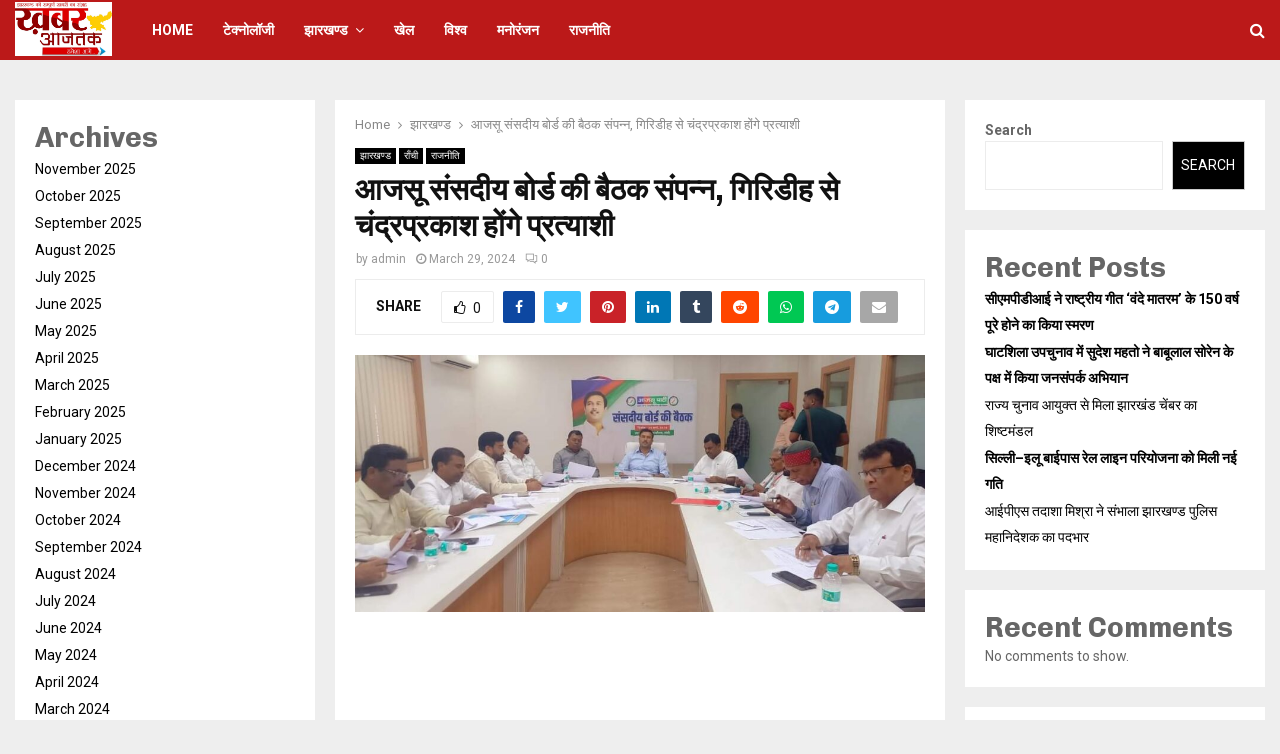

--- FILE ---
content_type: text/html; charset=UTF-8
request_url: https://khaberaajtak.com/%E0%A4%86%E0%A4%9C%E0%A4%B8%E0%A5%82-%E0%A4%B8%E0%A4%82%E0%A4%B8%E0%A4%A6%E0%A5%80%E0%A4%AF-%E0%A4%AC%E0%A5%8B%E0%A4%B0%E0%A5%8D%E0%A4%A1-%E0%A4%95%E0%A5%80-%E0%A4%AC%E0%A5%88%E0%A4%A0%E0%A4%95/
body_size: 51796
content:
<!DOCTYPE html>
<html dir="ltr" lang="en-US"
	prefix="og: https://ogp.me/ns#" >
<head>
	<script async src="https://pagead2.googlesyndication.com/pagead/js/adsbygoogle.js?client=ca-pub-6921712585339457"
     crossorigin="anonymous"></script>
	<meta charset="UTF-8">
		<meta name="viewport" content="width=device-width, initial-scale=1">
		<link rel="profile" href="http://gmpg.org/xfn/11">
	<title>आजसू संसदीय बोर्ड की बैठक संपन्न, गिरिडीह से चंद्रप्रकाश होंगे प्रत्याशी - KhaberAajtak.com</title>

		<!-- All in One SEO 4.2.8 - aioseo.com -->
		<meta name="description" content="एनडीए सभी 14 सीटों पर दर्ज करेगा जीत : सुदेश नितीश_मिश्र राँची(खबर_आजतक): गिरिडीह संसदीय सीट से आजसू ने एक बार फिर चंद्रप्रकाश चौधरी को मैदान में उतारा है। आजसू ने शुक्रवार को बोर्ड की बैठक में विचार विमर्श के बाद उनके नाम पर सहमति प्रदान की गई। भाजपा ने गठबंधन के तहत गिरिडीह की सीट" />
		<meta name="robots" content="max-image-preview:large" />
		<link rel="canonical" href="https://khaberaajtak.com/%e0%a4%86%e0%a4%9c%e0%a4%b8%e0%a5%82-%e0%a4%b8%e0%a4%82%e0%a4%b8%e0%a4%a6%e0%a5%80%e0%a4%af-%e0%a4%ac%e0%a5%8b%e0%a4%b0%e0%a5%8d%e0%a4%a1-%e0%a4%95%e0%a5%80-%e0%a4%ac%e0%a5%88%e0%a4%a0%e0%a4%95/" />
		<meta name="generator" content="All in One SEO (AIOSEO) 4.2.8 " />
		<meta property="og:locale" content="en_US" />
		<meta property="og:site_name" content="KhaberAajtak.com - Jharkhand&#039;s No.1 News Portal" />
		<meta property="og:type" content="article" />
		<meta property="og:title" content="आजसू संसदीय बोर्ड की बैठक संपन्न, गिरिडीह से चंद्रप्रकाश होंगे प्रत्याशी - KhaberAajtak.com" />
		<meta property="og:description" content="एनडीए सभी 14 सीटों पर दर्ज करेगा जीत : सुदेश नितीश_मिश्र राँची(खबर_आजतक): गिरिडीह संसदीय सीट से आजसू ने एक बार फिर चंद्रप्रकाश चौधरी को मैदान में उतारा है। आजसू ने शुक्रवार को बोर्ड की बैठक में विचार विमर्श के बाद उनके नाम पर सहमति प्रदान की गई। भाजपा ने गठबंधन के तहत गिरिडीह की सीट" />
		<meta property="og:url" content="https://khaberaajtak.com/%e0%a4%86%e0%a4%9c%e0%a4%b8%e0%a5%82-%e0%a4%b8%e0%a4%82%e0%a4%b8%e0%a4%a6%e0%a5%80%e0%a4%af-%e0%a4%ac%e0%a5%8b%e0%a4%b0%e0%a5%8d%e0%a4%a1-%e0%a4%95%e0%a5%80-%e0%a4%ac%e0%a5%88%e0%a4%a0%e0%a4%95/" />
		<meta property="og:image" content="https://khaberaajtak.com/wp-content/uploads/2024/03/FB_IMG_1711773209672.jpg" />
		<meta property="og:image:secure_url" content="https://khaberaajtak.com/wp-content/uploads/2024/03/FB_IMG_1711773209672.jpg" />
		<meta property="og:image:width" content="1080" />
		<meta property="og:image:height" content="486" />
		<meta property="article:published_time" content="2024-03-29T16:33:00+00:00" />
		<meta property="article:modified_time" content="2024-03-30T04:34:59+00:00" />
		<meta name="twitter:card" content="summary_large_image" />
		<meta name="twitter:title" content="आजसू संसदीय बोर्ड की बैठक संपन्न, गिरिडीह से चंद्रप्रकाश होंगे प्रत्याशी - KhaberAajtak.com" />
		<meta name="twitter:description" content="एनडीए सभी 14 सीटों पर दर्ज करेगा जीत : सुदेश नितीश_मिश्र राँची(खबर_आजतक): गिरिडीह संसदीय सीट से आजसू ने एक बार फिर चंद्रप्रकाश चौधरी को मैदान में उतारा है। आजसू ने शुक्रवार को बोर्ड की बैठक में विचार विमर्श के बाद उनके नाम पर सहमति प्रदान की गई। भाजपा ने गठबंधन के तहत गिरिडीह की सीट" />
		<meta name="twitter:image" content="https://khaberaajtak.com/wp-content/uploads/2024/03/FB_IMG_1711773209672.jpg" />
		<script type="application/ld+json" class="aioseo-schema">
			{"@context":"https:\/\/schema.org","@graph":[{"@type":"BlogPosting","@id":"https:\/\/khaberaajtak.com\/%e0%a4%86%e0%a4%9c%e0%a4%b8%e0%a5%82-%e0%a4%b8%e0%a4%82%e0%a4%b8%e0%a4%a6%e0%a5%80%e0%a4%af-%e0%a4%ac%e0%a5%8b%e0%a4%b0%e0%a5%8d%e0%a4%a1-%e0%a4%95%e0%a5%80-%e0%a4%ac%e0%a5%88%e0%a4%a0%e0%a4%95\/#blogposting","name":"\u0906\u091c\u0938\u0942 \u0938\u0902\u0938\u0926\u0940\u092f \u092c\u094b\u0930\u094d\u0921 \u0915\u0940 \u092c\u0948\u0920\u0915 \u0938\u0902\u092a\u0928\u094d\u0928, \u0917\u093f\u0930\u093f\u0921\u0940\u0939 \u0938\u0947 \u091a\u0902\u0926\u094d\u0930\u092a\u094d\u0930\u0915\u093e\u0936 \u0939\u094b\u0902\u0917\u0947 \u092a\u094d\u0930\u0924\u094d\u092f\u093e\u0936\u0940 - KhaberAajtak.com","headline":"\u0906\u091c\u0938\u0942 \u0938\u0902\u0938\u0926\u0940\u092f \u092c\u094b\u0930\u094d\u0921 \u0915\u0940 \u092c\u0948\u0920\u0915 \u0938\u0902\u092a\u0928\u094d\u0928, \u0917\u093f\u0930\u093f\u0921\u0940\u0939 \u0938\u0947 \u091a\u0902\u0926\u094d\u0930\u092a\u094d\u0930\u0915\u093e\u0936 \u0939\u094b\u0902\u0917\u0947 \u092a\u094d\u0930\u0924\u094d\u092f\u093e\u0936\u0940","author":{"@id":"https:\/\/khaberaajtak.com\/author\/admin\/#author"},"publisher":{"@id":"https:\/\/khaberaajtak.com\/#organization"},"image":{"@type":"ImageObject","url":"https:\/\/khaberaajtak.com\/wp-content\/uploads\/2024\/03\/FB_IMG_1711773209672.jpg","width":1080,"height":486},"datePublished":"2024-03-29T16:33:00+00:00","dateModified":"2024-03-30T04:34:59+00:00","inLanguage":"en-US","mainEntityOfPage":{"@id":"https:\/\/khaberaajtak.com\/%e0%a4%86%e0%a4%9c%e0%a4%b8%e0%a5%82-%e0%a4%b8%e0%a4%82%e0%a4%b8%e0%a4%a6%e0%a5%80%e0%a4%af-%e0%a4%ac%e0%a5%8b%e0%a4%b0%e0%a5%8d%e0%a4%a1-%e0%a4%95%e0%a5%80-%e0%a4%ac%e0%a5%88%e0%a4%a0%e0%a4%95\/#webpage"},"isPartOf":{"@id":"https:\/\/khaberaajtak.com\/%e0%a4%86%e0%a4%9c%e0%a4%b8%e0%a5%82-%e0%a4%b8%e0%a4%82%e0%a4%b8%e0%a4%a6%e0%a5%80%e0%a4%af-%e0%a4%ac%e0%a5%8b%e0%a4%b0%e0%a5%8d%e0%a4%a1-%e0%a4%95%e0%a5%80-%e0%a4%ac%e0%a5%88%e0%a4%a0%e0%a4%95\/#webpage"},"articleSection":"\u091d\u093e\u0930\u0916\u0923\u094d\u0921, \u0930\u093e\u0901\u091a\u0940, \u0930\u093e\u091c\u0928\u0940\u0924\u093f"},{"@type":"BreadcrumbList","@id":"https:\/\/khaberaajtak.com\/%e0%a4%86%e0%a4%9c%e0%a4%b8%e0%a5%82-%e0%a4%b8%e0%a4%82%e0%a4%b8%e0%a4%a6%e0%a5%80%e0%a4%af-%e0%a4%ac%e0%a5%8b%e0%a4%b0%e0%a5%8d%e0%a4%a1-%e0%a4%95%e0%a5%80-%e0%a4%ac%e0%a5%88%e0%a4%a0%e0%a4%95\/#breadcrumblist","itemListElement":[{"@type":"ListItem","@id":"https:\/\/khaberaajtak.com\/#listItem","position":1,"item":{"@type":"WebPage","@id":"https:\/\/khaberaajtak.com\/","name":"Home","description":"Jharkhand's No.1 News Portal","url":"https:\/\/khaberaajtak.com\/"},"nextItem":"https:\/\/khaberaajtak.com\/%e0%a4%86%e0%a4%9c%e0%a4%b8%e0%a5%82-%e0%a4%b8%e0%a4%82%e0%a4%b8%e0%a4%a6%e0%a5%80%e0%a4%af-%e0%a4%ac%e0%a5%8b%e0%a4%b0%e0%a5%8d%e0%a4%a1-%e0%a4%95%e0%a5%80-%e0%a4%ac%e0%a5%88%e0%a4%a0%e0%a4%95\/#listItem"},{"@type":"ListItem","@id":"https:\/\/khaberaajtak.com\/%e0%a4%86%e0%a4%9c%e0%a4%b8%e0%a5%82-%e0%a4%b8%e0%a4%82%e0%a4%b8%e0%a4%a6%e0%a5%80%e0%a4%af-%e0%a4%ac%e0%a5%8b%e0%a4%b0%e0%a5%8d%e0%a4%a1-%e0%a4%95%e0%a5%80-%e0%a4%ac%e0%a5%88%e0%a4%a0%e0%a4%95\/#listItem","position":2,"item":{"@type":"WebPage","@id":"https:\/\/khaberaajtak.com\/%e0%a4%86%e0%a4%9c%e0%a4%b8%e0%a5%82-%e0%a4%b8%e0%a4%82%e0%a4%b8%e0%a4%a6%e0%a5%80%e0%a4%af-%e0%a4%ac%e0%a5%8b%e0%a4%b0%e0%a5%8d%e0%a4%a1-%e0%a4%95%e0%a5%80-%e0%a4%ac%e0%a5%88%e0%a4%a0%e0%a4%95\/","name":"\u0906\u091c\u0938\u0942 \u0938\u0902\u0938\u0926\u0940\u092f \u092c\u094b\u0930\u094d\u0921 \u0915\u0940 \u092c\u0948\u0920\u0915 \u0938\u0902\u092a\u0928\u094d\u0928, \u0917\u093f\u0930\u093f\u0921\u0940\u0939 \u0938\u0947 \u091a\u0902\u0926\u094d\u0930\u092a\u094d\u0930\u0915\u093e\u0936 \u0939\u094b\u0902\u0917\u0947 \u092a\u094d\u0930\u0924\u094d\u092f\u093e\u0936\u0940","description":"\u090f\u0928\u0921\u0940\u090f \u0938\u092d\u0940 14 \u0938\u0940\u091f\u094b\u0902 \u092a\u0930 \u0926\u0930\u094d\u091c \u0915\u0930\u0947\u0917\u093e \u091c\u0940\u0924 : \u0938\u0941\u0926\u0947\u0936 \u0928\u093f\u0924\u0940\u0936_\u092e\u093f\u0936\u094d\u0930 \u0930\u093e\u0901\u091a\u0940(\u0916\u092c\u0930_\u0906\u091c\u0924\u0915): \u0917\u093f\u0930\u093f\u0921\u0940\u0939 \u0938\u0902\u0938\u0926\u0940\u092f \u0938\u0940\u091f \u0938\u0947 \u0906\u091c\u0938\u0942 \u0928\u0947 \u090f\u0915 \u092c\u093e\u0930 \u092b\u093f\u0930 \u091a\u0902\u0926\u094d\u0930\u092a\u094d\u0930\u0915\u093e\u0936 \u091a\u094c\u0927\u0930\u0940 \u0915\u094b \u092e\u0948\u0926\u093e\u0928 \u092e\u0947\u0902 \u0909\u0924\u093e\u0930\u093e \u0939\u0948\u0964 \u0906\u091c\u0938\u0942 \u0928\u0947 \u0936\u0941\u0915\u094d\u0930\u0935\u093e\u0930 \u0915\u094b \u092c\u094b\u0930\u094d\u0921 \u0915\u0940 \u092c\u0948\u0920\u0915 \u092e\u0947\u0902 \u0935\u093f\u091a\u093e\u0930 \u0935\u093f\u092e\u0930\u094d\u0936 \u0915\u0947 \u092c\u093e\u0926 \u0909\u0928\u0915\u0947 \u0928\u093e\u092e \u092a\u0930 \u0938\u0939\u092e\u0924\u093f \u092a\u094d\u0930\u0926\u093e\u0928 \u0915\u0940 \u0917\u0908\u0964 \u092d\u093e\u091c\u092a\u093e \u0928\u0947 \u0917\u0920\u092c\u0902\u0927\u0928 \u0915\u0947 \u0924\u0939\u0924 \u0917\u093f\u0930\u093f\u0921\u0940\u0939 \u0915\u0940 \u0938\u0940\u091f","url":"https:\/\/khaberaajtak.com\/%e0%a4%86%e0%a4%9c%e0%a4%b8%e0%a5%82-%e0%a4%b8%e0%a4%82%e0%a4%b8%e0%a4%a6%e0%a5%80%e0%a4%af-%e0%a4%ac%e0%a5%8b%e0%a4%b0%e0%a5%8d%e0%a4%a1-%e0%a4%95%e0%a5%80-%e0%a4%ac%e0%a5%88%e0%a4%a0%e0%a4%95\/"},"previousItem":"https:\/\/khaberaajtak.com\/#listItem"}]},{"@type":"Organization","@id":"https:\/\/khaberaajtak.com\/#organization","name":"Khaber Aajtak","url":"https:\/\/khaberaajtak.com\/","logo":{"@type":"ImageObject","url":"https:\/\/khaberaajtak.com\/wp-content\/uploads\/2022\/12\/cropped-Khabar-aaj-Tak_Logo-1920x1068-main-logo.jpg","@id":"https:\/\/khaberaajtak.com\/#organizationLogo","width":1920,"height":1067},"image":{"@id":"https:\/\/khaberaajtak.com\/#organizationLogo"},"sameAs":["https:\/\/facebook.com\/","https:\/\/twitter.com\/","https:\/\/instagram.com\/","https:\/\/pinterest.com\/","https:\/\/youtube.com\/","https:\/\/linkedin.com\/in\/"]},{"@type":"WebPage","@id":"https:\/\/khaberaajtak.com\/%e0%a4%86%e0%a4%9c%e0%a4%b8%e0%a5%82-%e0%a4%b8%e0%a4%82%e0%a4%b8%e0%a4%a6%e0%a5%80%e0%a4%af-%e0%a4%ac%e0%a5%8b%e0%a4%b0%e0%a5%8d%e0%a4%a1-%e0%a4%95%e0%a5%80-%e0%a4%ac%e0%a5%88%e0%a4%a0%e0%a4%95\/#webpage","url":"https:\/\/khaberaajtak.com\/%e0%a4%86%e0%a4%9c%e0%a4%b8%e0%a5%82-%e0%a4%b8%e0%a4%82%e0%a4%b8%e0%a4%a6%e0%a5%80%e0%a4%af-%e0%a4%ac%e0%a5%8b%e0%a4%b0%e0%a5%8d%e0%a4%a1-%e0%a4%95%e0%a5%80-%e0%a4%ac%e0%a5%88%e0%a4%a0%e0%a4%95\/","name":"\u0906\u091c\u0938\u0942 \u0938\u0902\u0938\u0926\u0940\u092f \u092c\u094b\u0930\u094d\u0921 \u0915\u0940 \u092c\u0948\u0920\u0915 \u0938\u0902\u092a\u0928\u094d\u0928, \u0917\u093f\u0930\u093f\u0921\u0940\u0939 \u0938\u0947 \u091a\u0902\u0926\u094d\u0930\u092a\u094d\u0930\u0915\u093e\u0936 \u0939\u094b\u0902\u0917\u0947 \u092a\u094d\u0930\u0924\u094d\u092f\u093e\u0936\u0940 - KhaberAajtak.com","description":"\u090f\u0928\u0921\u0940\u090f \u0938\u092d\u0940 14 \u0938\u0940\u091f\u094b\u0902 \u092a\u0930 \u0926\u0930\u094d\u091c \u0915\u0930\u0947\u0917\u093e \u091c\u0940\u0924 : \u0938\u0941\u0926\u0947\u0936 \u0928\u093f\u0924\u0940\u0936_\u092e\u093f\u0936\u094d\u0930 \u0930\u093e\u0901\u091a\u0940(\u0916\u092c\u0930_\u0906\u091c\u0924\u0915): \u0917\u093f\u0930\u093f\u0921\u0940\u0939 \u0938\u0902\u0938\u0926\u0940\u092f \u0938\u0940\u091f \u0938\u0947 \u0906\u091c\u0938\u0942 \u0928\u0947 \u090f\u0915 \u092c\u093e\u0930 \u092b\u093f\u0930 \u091a\u0902\u0926\u094d\u0930\u092a\u094d\u0930\u0915\u093e\u0936 \u091a\u094c\u0927\u0930\u0940 \u0915\u094b \u092e\u0948\u0926\u093e\u0928 \u092e\u0947\u0902 \u0909\u0924\u093e\u0930\u093e \u0939\u0948\u0964 \u0906\u091c\u0938\u0942 \u0928\u0947 \u0936\u0941\u0915\u094d\u0930\u0935\u093e\u0930 \u0915\u094b \u092c\u094b\u0930\u094d\u0921 \u0915\u0940 \u092c\u0948\u0920\u0915 \u092e\u0947\u0902 \u0935\u093f\u091a\u093e\u0930 \u0935\u093f\u092e\u0930\u094d\u0936 \u0915\u0947 \u092c\u093e\u0926 \u0909\u0928\u0915\u0947 \u0928\u093e\u092e \u092a\u0930 \u0938\u0939\u092e\u0924\u093f \u092a\u094d\u0930\u0926\u093e\u0928 \u0915\u0940 \u0917\u0908\u0964 \u092d\u093e\u091c\u092a\u093e \u0928\u0947 \u0917\u0920\u092c\u0902\u0927\u0928 \u0915\u0947 \u0924\u0939\u0924 \u0917\u093f\u0930\u093f\u0921\u0940\u0939 \u0915\u0940 \u0938\u0940\u091f","inLanguage":"en-US","isPartOf":{"@id":"https:\/\/khaberaajtak.com\/#website"},"breadcrumb":{"@id":"https:\/\/khaberaajtak.com\/%e0%a4%86%e0%a4%9c%e0%a4%b8%e0%a5%82-%e0%a4%b8%e0%a4%82%e0%a4%b8%e0%a4%a6%e0%a5%80%e0%a4%af-%e0%a4%ac%e0%a5%8b%e0%a4%b0%e0%a5%8d%e0%a4%a1-%e0%a4%95%e0%a5%80-%e0%a4%ac%e0%a5%88%e0%a4%a0%e0%a4%95\/#breadcrumblist"},"author":"https:\/\/khaberaajtak.com\/author\/admin\/#author","creator":"https:\/\/khaberaajtak.com\/author\/admin\/#author","image":{"@type":"ImageObject","url":"https:\/\/khaberaajtak.com\/wp-content\/uploads\/2024\/03\/FB_IMG_1711773209672.jpg","@id":"https:\/\/khaberaajtak.com\/#mainImage","width":1080,"height":486},"primaryImageOfPage":{"@id":"https:\/\/khaberaajtak.com\/%e0%a4%86%e0%a4%9c%e0%a4%b8%e0%a5%82-%e0%a4%b8%e0%a4%82%e0%a4%b8%e0%a4%a6%e0%a5%80%e0%a4%af-%e0%a4%ac%e0%a5%8b%e0%a4%b0%e0%a5%8d%e0%a4%a1-%e0%a4%95%e0%a5%80-%e0%a4%ac%e0%a5%88%e0%a4%a0%e0%a4%95\/#mainImage"},"datePublished":"2024-03-29T16:33:00+00:00","dateModified":"2024-03-30T04:34:59+00:00"},{"@type":"WebSite","@id":"https:\/\/khaberaajtak.com\/#website","url":"https:\/\/khaberaajtak.com\/","name":"Khaber Aajtak","description":"Jharkhand's No.1 News Portal","inLanguage":"en-US","publisher":{"@id":"https:\/\/khaberaajtak.com\/#organization"}}]}
		</script>
		<!-- All in One SEO -->

<link rel='dns-prefetch' href='//fonts.googleapis.com' />
<link rel="alternate" type="application/rss+xml" title="KhaberAajtak.com &raquo; Feed" href="https://khaberaajtak.com/feed/" />
<link rel="alternate" type="application/rss+xml" title="KhaberAajtak.com &raquo; Comments Feed" href="https://khaberaajtak.com/comments/feed/" />
<link rel="alternate" type="application/rss+xml" title="KhaberAajtak.com &raquo; आजसू संसदीय बोर्ड की बैठक संपन्न, गिरिडीह से चंद्रप्रकाश होंगे प्रत्याशी Comments Feed" href="https://khaberaajtak.com/%e0%a4%86%e0%a4%9c%e0%a4%b8%e0%a5%82-%e0%a4%b8%e0%a4%82%e0%a4%b8%e0%a4%a6%e0%a5%80%e0%a4%af-%e0%a4%ac%e0%a5%8b%e0%a4%b0%e0%a5%8d%e0%a4%a1-%e0%a4%95%e0%a5%80-%e0%a4%ac%e0%a5%88%e0%a4%a0%e0%a4%95/feed/" />
		<!-- This site uses the Google Analytics by MonsterInsights plugin v8.10.1 - Using Analytics tracking - https://www.monsterinsights.com/ -->
		<!-- Note: MonsterInsights is not currently configured on this site. The site owner needs to authenticate with Google Analytics in the MonsterInsights settings panel. -->
					<!-- No UA code set -->
				<!-- / Google Analytics by MonsterInsights -->
		<script type="text/javascript">
window._wpemojiSettings = {"baseUrl":"https:\/\/s.w.org\/images\/core\/emoji\/14.0.0\/72x72\/","ext":".png","svgUrl":"https:\/\/s.w.org\/images\/core\/emoji\/14.0.0\/svg\/","svgExt":".svg","source":{"concatemoji":"https:\/\/khaberaajtak.com\/wp-includes\/js\/wp-emoji-release.min.js?ver=6.1.9"}};
/*! This file is auto-generated */
!function(e,a,t){var n,r,o,i=a.createElement("canvas"),p=i.getContext&&i.getContext("2d");function s(e,t){var a=String.fromCharCode,e=(p.clearRect(0,0,i.width,i.height),p.fillText(a.apply(this,e),0,0),i.toDataURL());return p.clearRect(0,0,i.width,i.height),p.fillText(a.apply(this,t),0,0),e===i.toDataURL()}function c(e){var t=a.createElement("script");t.src=e,t.defer=t.type="text/javascript",a.getElementsByTagName("head")[0].appendChild(t)}for(o=Array("flag","emoji"),t.supports={everything:!0,everythingExceptFlag:!0},r=0;r<o.length;r++)t.supports[o[r]]=function(e){if(p&&p.fillText)switch(p.textBaseline="top",p.font="600 32px Arial",e){case"flag":return s([127987,65039,8205,9895,65039],[127987,65039,8203,9895,65039])?!1:!s([55356,56826,55356,56819],[55356,56826,8203,55356,56819])&&!s([55356,57332,56128,56423,56128,56418,56128,56421,56128,56430,56128,56423,56128,56447],[55356,57332,8203,56128,56423,8203,56128,56418,8203,56128,56421,8203,56128,56430,8203,56128,56423,8203,56128,56447]);case"emoji":return!s([129777,127995,8205,129778,127999],[129777,127995,8203,129778,127999])}return!1}(o[r]),t.supports.everything=t.supports.everything&&t.supports[o[r]],"flag"!==o[r]&&(t.supports.everythingExceptFlag=t.supports.everythingExceptFlag&&t.supports[o[r]]);t.supports.everythingExceptFlag=t.supports.everythingExceptFlag&&!t.supports.flag,t.DOMReady=!1,t.readyCallback=function(){t.DOMReady=!0},t.supports.everything||(n=function(){t.readyCallback()},a.addEventListener?(a.addEventListener("DOMContentLoaded",n,!1),e.addEventListener("load",n,!1)):(e.attachEvent("onload",n),a.attachEvent("onreadystatechange",function(){"complete"===a.readyState&&t.readyCallback()})),(e=t.source||{}).concatemoji?c(e.concatemoji):e.wpemoji&&e.twemoji&&(c(e.twemoji),c(e.wpemoji)))}(window,document,window._wpemojiSettings);
</script>
<style type="text/css">
img.wp-smiley,
img.emoji {
	display: inline !important;
	border: none !important;
	box-shadow: none !important;
	height: 1em !important;
	width: 1em !important;
	margin: 0 0.07em !important;
	vertical-align: -0.1em !important;
	background: none !important;
	padding: 0 !important;
}
</style>
	<link rel='stylesheet' id='wp-block-library-css' href='https://khaberaajtak.com/wp-includes/css/dist/block-library/style.min.css?ver=6.1.9' type='text/css' media='all' />
<style id='wp-block-library-theme-inline-css' type='text/css'>
.wp-block-audio figcaption{color:#555;font-size:13px;text-align:center}.is-dark-theme .wp-block-audio figcaption{color:hsla(0,0%,100%,.65)}.wp-block-audio{margin:0 0 1em}.wp-block-code{border:1px solid #ccc;border-radius:4px;font-family:Menlo,Consolas,monaco,monospace;padding:.8em 1em}.wp-block-embed figcaption{color:#555;font-size:13px;text-align:center}.is-dark-theme .wp-block-embed figcaption{color:hsla(0,0%,100%,.65)}.wp-block-embed{margin:0 0 1em}.blocks-gallery-caption{color:#555;font-size:13px;text-align:center}.is-dark-theme .blocks-gallery-caption{color:hsla(0,0%,100%,.65)}.wp-block-image figcaption{color:#555;font-size:13px;text-align:center}.is-dark-theme .wp-block-image figcaption{color:hsla(0,0%,100%,.65)}.wp-block-image{margin:0 0 1em}.wp-block-pullquote{border-top:4px solid;border-bottom:4px solid;margin-bottom:1.75em;color:currentColor}.wp-block-pullquote__citation,.wp-block-pullquote cite,.wp-block-pullquote footer{color:currentColor;text-transform:uppercase;font-size:.8125em;font-style:normal}.wp-block-quote{border-left:.25em solid;margin:0 0 1.75em;padding-left:1em}.wp-block-quote cite,.wp-block-quote footer{color:currentColor;font-size:.8125em;position:relative;font-style:normal}.wp-block-quote.has-text-align-right{border-left:none;border-right:.25em solid;padding-left:0;padding-right:1em}.wp-block-quote.has-text-align-center{border:none;padding-left:0}.wp-block-quote.is-large,.wp-block-quote.is-style-large,.wp-block-quote.is-style-plain{border:none}.wp-block-search .wp-block-search__label{font-weight:700}.wp-block-search__button{border:1px solid #ccc;padding:.375em .625em}:where(.wp-block-group.has-background){padding:1.25em 2.375em}.wp-block-separator.has-css-opacity{opacity:.4}.wp-block-separator{border:none;border-bottom:2px solid;margin-left:auto;margin-right:auto}.wp-block-separator.has-alpha-channel-opacity{opacity:1}.wp-block-separator:not(.is-style-wide):not(.is-style-dots){width:100px}.wp-block-separator.has-background:not(.is-style-dots){border-bottom:none;height:1px}.wp-block-separator.has-background:not(.is-style-wide):not(.is-style-dots){height:2px}.wp-block-table{margin:"0 0 1em 0"}.wp-block-table thead{border-bottom:3px solid}.wp-block-table tfoot{border-top:3px solid}.wp-block-table td,.wp-block-table th{word-break:normal}.wp-block-table figcaption{color:#555;font-size:13px;text-align:center}.is-dark-theme .wp-block-table figcaption{color:hsla(0,0%,100%,.65)}.wp-block-video figcaption{color:#555;font-size:13px;text-align:center}.is-dark-theme .wp-block-video figcaption{color:hsla(0,0%,100%,.65)}.wp-block-video{margin:0 0 1em}.wp-block-template-part.has-background{padding:1.25em 2.375em;margin-top:0;margin-bottom:0}
</style>
<link rel='stylesheet' id='classic-theme-styles-css' href='https://khaberaajtak.com/wp-includes/css/classic-themes.min.css?ver=1' type='text/css' media='all' />
<style id='global-styles-inline-css' type='text/css'>
body{--wp--preset--color--black: #000000;--wp--preset--color--cyan-bluish-gray: #abb8c3;--wp--preset--color--white: #ffffff;--wp--preset--color--pale-pink: #f78da7;--wp--preset--color--vivid-red: #cf2e2e;--wp--preset--color--luminous-vivid-orange: #ff6900;--wp--preset--color--luminous-vivid-amber: #fcb900;--wp--preset--color--light-green-cyan: #7bdcb5;--wp--preset--color--vivid-green-cyan: #00d084;--wp--preset--color--pale-cyan-blue: #8ed1fc;--wp--preset--color--vivid-cyan-blue: #0693e3;--wp--preset--color--vivid-purple: #9b51e0;--wp--preset--gradient--vivid-cyan-blue-to-vivid-purple: linear-gradient(135deg,rgba(6,147,227,1) 0%,rgb(155,81,224) 100%);--wp--preset--gradient--light-green-cyan-to-vivid-green-cyan: linear-gradient(135deg,rgb(122,220,180) 0%,rgb(0,208,130) 100%);--wp--preset--gradient--luminous-vivid-amber-to-luminous-vivid-orange: linear-gradient(135deg,rgba(252,185,0,1) 0%,rgba(255,105,0,1) 100%);--wp--preset--gradient--luminous-vivid-orange-to-vivid-red: linear-gradient(135deg,rgba(255,105,0,1) 0%,rgb(207,46,46) 100%);--wp--preset--gradient--very-light-gray-to-cyan-bluish-gray: linear-gradient(135deg,rgb(238,238,238) 0%,rgb(169,184,195) 100%);--wp--preset--gradient--cool-to-warm-spectrum: linear-gradient(135deg,rgb(74,234,220) 0%,rgb(151,120,209) 20%,rgb(207,42,186) 40%,rgb(238,44,130) 60%,rgb(251,105,98) 80%,rgb(254,248,76) 100%);--wp--preset--gradient--blush-light-purple: linear-gradient(135deg,rgb(255,206,236) 0%,rgb(152,150,240) 100%);--wp--preset--gradient--blush-bordeaux: linear-gradient(135deg,rgb(254,205,165) 0%,rgb(254,45,45) 50%,rgb(107,0,62) 100%);--wp--preset--gradient--luminous-dusk: linear-gradient(135deg,rgb(255,203,112) 0%,rgb(199,81,192) 50%,rgb(65,88,208) 100%);--wp--preset--gradient--pale-ocean: linear-gradient(135deg,rgb(255,245,203) 0%,rgb(182,227,212) 50%,rgb(51,167,181) 100%);--wp--preset--gradient--electric-grass: linear-gradient(135deg,rgb(202,248,128) 0%,rgb(113,206,126) 100%);--wp--preset--gradient--midnight: linear-gradient(135deg,rgb(2,3,129) 0%,rgb(40,116,252) 100%);--wp--preset--duotone--dark-grayscale: url('#wp-duotone-dark-grayscale');--wp--preset--duotone--grayscale: url('#wp-duotone-grayscale');--wp--preset--duotone--purple-yellow: url('#wp-duotone-purple-yellow');--wp--preset--duotone--blue-red: url('#wp-duotone-blue-red');--wp--preset--duotone--midnight: url('#wp-duotone-midnight');--wp--preset--duotone--magenta-yellow: url('#wp-duotone-magenta-yellow');--wp--preset--duotone--purple-green: url('#wp-duotone-purple-green');--wp--preset--duotone--blue-orange: url('#wp-duotone-blue-orange');--wp--preset--font-size--small: 14px;--wp--preset--font-size--medium: 20px;--wp--preset--font-size--large: 32px;--wp--preset--font-size--x-large: 42px;--wp--preset--font-size--normal: 16px;--wp--preset--font-size--huge: 42px;--wp--preset--spacing--20: 0.44rem;--wp--preset--spacing--30: 0.67rem;--wp--preset--spacing--40: 1rem;--wp--preset--spacing--50: 1.5rem;--wp--preset--spacing--60: 2.25rem;--wp--preset--spacing--70: 3.38rem;--wp--preset--spacing--80: 5.06rem;}:where(.is-layout-flex){gap: 0.5em;}body .is-layout-flow > .alignleft{float: left;margin-inline-start: 0;margin-inline-end: 2em;}body .is-layout-flow > .alignright{float: right;margin-inline-start: 2em;margin-inline-end: 0;}body .is-layout-flow > .aligncenter{margin-left: auto !important;margin-right: auto !important;}body .is-layout-constrained > .alignleft{float: left;margin-inline-start: 0;margin-inline-end: 2em;}body .is-layout-constrained > .alignright{float: right;margin-inline-start: 2em;margin-inline-end: 0;}body .is-layout-constrained > .aligncenter{margin-left: auto !important;margin-right: auto !important;}body .is-layout-constrained > :where(:not(.alignleft):not(.alignright):not(.alignfull)){max-width: var(--wp--style--global--content-size);margin-left: auto !important;margin-right: auto !important;}body .is-layout-constrained > .alignwide{max-width: var(--wp--style--global--wide-size);}body .is-layout-flex{display: flex;}body .is-layout-flex{flex-wrap: wrap;align-items: center;}body .is-layout-flex > *{margin: 0;}:where(.wp-block-columns.is-layout-flex){gap: 2em;}.has-black-color{color: var(--wp--preset--color--black) !important;}.has-cyan-bluish-gray-color{color: var(--wp--preset--color--cyan-bluish-gray) !important;}.has-white-color{color: var(--wp--preset--color--white) !important;}.has-pale-pink-color{color: var(--wp--preset--color--pale-pink) !important;}.has-vivid-red-color{color: var(--wp--preset--color--vivid-red) !important;}.has-luminous-vivid-orange-color{color: var(--wp--preset--color--luminous-vivid-orange) !important;}.has-luminous-vivid-amber-color{color: var(--wp--preset--color--luminous-vivid-amber) !important;}.has-light-green-cyan-color{color: var(--wp--preset--color--light-green-cyan) !important;}.has-vivid-green-cyan-color{color: var(--wp--preset--color--vivid-green-cyan) !important;}.has-pale-cyan-blue-color{color: var(--wp--preset--color--pale-cyan-blue) !important;}.has-vivid-cyan-blue-color{color: var(--wp--preset--color--vivid-cyan-blue) !important;}.has-vivid-purple-color{color: var(--wp--preset--color--vivid-purple) !important;}.has-black-background-color{background-color: var(--wp--preset--color--black) !important;}.has-cyan-bluish-gray-background-color{background-color: var(--wp--preset--color--cyan-bluish-gray) !important;}.has-white-background-color{background-color: var(--wp--preset--color--white) !important;}.has-pale-pink-background-color{background-color: var(--wp--preset--color--pale-pink) !important;}.has-vivid-red-background-color{background-color: var(--wp--preset--color--vivid-red) !important;}.has-luminous-vivid-orange-background-color{background-color: var(--wp--preset--color--luminous-vivid-orange) !important;}.has-luminous-vivid-amber-background-color{background-color: var(--wp--preset--color--luminous-vivid-amber) !important;}.has-light-green-cyan-background-color{background-color: var(--wp--preset--color--light-green-cyan) !important;}.has-vivid-green-cyan-background-color{background-color: var(--wp--preset--color--vivid-green-cyan) !important;}.has-pale-cyan-blue-background-color{background-color: var(--wp--preset--color--pale-cyan-blue) !important;}.has-vivid-cyan-blue-background-color{background-color: var(--wp--preset--color--vivid-cyan-blue) !important;}.has-vivid-purple-background-color{background-color: var(--wp--preset--color--vivid-purple) !important;}.has-black-border-color{border-color: var(--wp--preset--color--black) !important;}.has-cyan-bluish-gray-border-color{border-color: var(--wp--preset--color--cyan-bluish-gray) !important;}.has-white-border-color{border-color: var(--wp--preset--color--white) !important;}.has-pale-pink-border-color{border-color: var(--wp--preset--color--pale-pink) !important;}.has-vivid-red-border-color{border-color: var(--wp--preset--color--vivid-red) !important;}.has-luminous-vivid-orange-border-color{border-color: var(--wp--preset--color--luminous-vivid-orange) !important;}.has-luminous-vivid-amber-border-color{border-color: var(--wp--preset--color--luminous-vivid-amber) !important;}.has-light-green-cyan-border-color{border-color: var(--wp--preset--color--light-green-cyan) !important;}.has-vivid-green-cyan-border-color{border-color: var(--wp--preset--color--vivid-green-cyan) !important;}.has-pale-cyan-blue-border-color{border-color: var(--wp--preset--color--pale-cyan-blue) !important;}.has-vivid-cyan-blue-border-color{border-color: var(--wp--preset--color--vivid-cyan-blue) !important;}.has-vivid-purple-border-color{border-color: var(--wp--preset--color--vivid-purple) !important;}.has-vivid-cyan-blue-to-vivid-purple-gradient-background{background: var(--wp--preset--gradient--vivid-cyan-blue-to-vivid-purple) !important;}.has-light-green-cyan-to-vivid-green-cyan-gradient-background{background: var(--wp--preset--gradient--light-green-cyan-to-vivid-green-cyan) !important;}.has-luminous-vivid-amber-to-luminous-vivid-orange-gradient-background{background: var(--wp--preset--gradient--luminous-vivid-amber-to-luminous-vivid-orange) !important;}.has-luminous-vivid-orange-to-vivid-red-gradient-background{background: var(--wp--preset--gradient--luminous-vivid-orange-to-vivid-red) !important;}.has-very-light-gray-to-cyan-bluish-gray-gradient-background{background: var(--wp--preset--gradient--very-light-gray-to-cyan-bluish-gray) !important;}.has-cool-to-warm-spectrum-gradient-background{background: var(--wp--preset--gradient--cool-to-warm-spectrum) !important;}.has-blush-light-purple-gradient-background{background: var(--wp--preset--gradient--blush-light-purple) !important;}.has-blush-bordeaux-gradient-background{background: var(--wp--preset--gradient--blush-bordeaux) !important;}.has-luminous-dusk-gradient-background{background: var(--wp--preset--gradient--luminous-dusk) !important;}.has-pale-ocean-gradient-background{background: var(--wp--preset--gradient--pale-ocean) !important;}.has-electric-grass-gradient-background{background: var(--wp--preset--gradient--electric-grass) !important;}.has-midnight-gradient-background{background: var(--wp--preset--gradient--midnight) !important;}.has-small-font-size{font-size: var(--wp--preset--font-size--small) !important;}.has-medium-font-size{font-size: var(--wp--preset--font-size--medium) !important;}.has-large-font-size{font-size: var(--wp--preset--font-size--large) !important;}.has-x-large-font-size{font-size: var(--wp--preset--font-size--x-large) !important;}
.wp-block-navigation a:where(:not(.wp-element-button)){color: inherit;}
:where(.wp-block-columns.is-layout-flex){gap: 2em;}
.wp-block-pullquote{font-size: 1.5em;line-height: 1.6;}
</style>
<link rel='stylesheet' id='contact-form-7-css' href='https://khaberaajtak.com/wp-content/plugins/contact-form-7/includes/css/styles.css?ver=5.6.4' type='text/css' media='all' />
<link rel='stylesheet' id='pencisc-css' href='https://khaberaajtak.com/wp-content/plugins/penci-framework/assets/css/single-shortcode.css?ver=6.1.9' type='text/css' media='all' />
<link rel='stylesheet' id='penci-oswald-css' href='//fonts.googleapis.com/css?family=Oswald%3A400&#038;ver=6.1.9' type='text/css' media='all' />
<link rel='stylesheet' id='penci-font-awesome-css' href='https://khaberaajtak.com/wp-content/themes/pennews/css/font-awesome.min.css?ver=4.5.2' type='text/css' media='all' />
<link rel='stylesheet' id='penci-fonts-css' href='//fonts.googleapis.com/css?family=Roboto%3A300%2C300italic%2C400%2C400italic%2C500%2C500italic%2C700%2C700italic%2C800%2C800italic%7CMukta+Vaani%3A300%2C300italic%2C400%2C400italic%2C500%2C500italic%2C700%2C700italic%2C800%2C800italic%7COswald%3A300%2C300italic%2C400%2C400italic%2C500%2C500italic%2C700%2C700italic%2C800%2C800italic%7CTeko%3A300%2C300italic%2C400%2C400italic%2C500%2C500italic%2C700%2C700italic%2C800%2C800italic%7CChivo%3A300%2C300italic%2C400%2C400italic%2C500%2C500italic%2C700%2C700italic%2C800%2C800italic%3A300%2C300italic%2C400%2C400italic%2C500%2C500italic%2C700%2C700italic%2C800%2C800italic%26subset%3Dcyrillic%2Ccyrillic-ext%2Cgreek%2Cgreek-ext%2Clatin-ext' type='text/css' media='all' />
<link rel='stylesheet' id='penci-portfolio-css' href='https://khaberaajtak.com/wp-content/themes/pennews/css/portfolio.css?ver=6.6.1' type='text/css' media='all' />
<link rel='stylesheet' id='penci-recipe-css' href='https://khaberaajtak.com/wp-content/themes/pennews/css/recipe.css?ver=6.6.1' type='text/css' media='all' />
<link rel='stylesheet' id='penci-review-css' href='https://khaberaajtak.com/wp-content/themes/pennews/css/review.css?ver=6.6.1' type='text/css' media='all' />
<link rel='stylesheet' id='penci-style-css' href='https://khaberaajtak.com/wp-content/themes/pennews/style.css?ver=6.6.1' type='text/css' media='all' />
<style id='penci-style-inline-css' type='text/css'>
.penci-block-vc.style-title-13:not(.footer-widget).style-title-center .penci-block-heading {border-right: 10px solid transparent; border-left: 10px solid transparent; }.site-branding h1, .site-branding h2 {margin: 0;}.penci-schema-markup { display: none !important; }.penci-entry-media .twitter-video { max-width: none !important; margin: 0 !important; }.penci-entry-media .fb-video { margin-bottom: 0; }.penci-entry-media .post-format-meta > iframe { vertical-align: top; }.penci-single-style-6 .penci-entry-media-top.penci-video-format-dailymotion:after, .penci-single-style-6 .penci-entry-media-top.penci-video-format-facebook:after, .penci-single-style-6 .penci-entry-media-top.penci-video-format-vimeo:after, .penci-single-style-6 .penci-entry-media-top.penci-video-format-twitter:after, .penci-single-style-7 .penci-entry-media-top.penci-video-format-dailymotion:after, .penci-single-style-7 .penci-entry-media-top.penci-video-format-facebook:after, .penci-single-style-7 .penci-entry-media-top.penci-video-format-vimeo:after, .penci-single-style-7 .penci-entry-media-top.penci-video-format-twitter:after { content: none; } .penci-single-style-5 .penci-entry-media.penci-video-format-dailymotion:after, .penci-single-style-5 .penci-entry-media.penci-video-format-facebook:after, .penci-single-style-5 .penci-entry-media.penci-video-format-vimeo:after, .penci-single-style-5 .penci-entry-media.penci-video-format-twitter:after { content: none; }@media screen and (max-width: 960px) { .penci-insta-thumb ul.thumbnails.penci_col_5 li, .penci-insta-thumb ul.thumbnails.penci_col_6 li { width: 33.33% !important; } .penci-insta-thumb ul.thumbnails.penci_col_7 li, .penci-insta-thumb ul.thumbnails.penci_col_8 li, .penci-insta-thumb ul.thumbnails.penci_col_9 li, .penci-insta-thumb ul.thumbnails.penci_col_10 li { width: 25% !important; } }.site-header.header--s12 .penci-menu-toggle-wapper,.site-header.header--s12 .header__social-search { flex: 1; }.site-header.header--s5 .site-branding {  padding-right: 0;margin-right: 40px; }.penci-block_37 .penci_post-meta { padding-top: 8px; }.penci-block_37 .penci-post-excerpt + .penci_post-meta { padding-top: 0; }.penci-hide-text-votes { display: none; }.penci-usewr-review {  border-top: 1px solid #ececec; }.penci-review-score {top: 5px; position: relative; }.penci-social-counter.penci-social-counter--style-3 .penci-social__empty a, .penci-social-counter.penci-social-counter--style-4 .penci-social__empty a, .penci-social-counter.penci-social-counter--style-5 .penci-social__empty a, .penci-social-counter.penci-social-counter--style-6 .penci-social__empty a { display: flex; justify-content: center; align-items: center; }.penci-block-error { padding: 0 20px 20px; }@media screen and (min-width: 1240px){ .penci_dis_padding_bw .penci-content-main.penci-col-4:nth-child(3n+2) { padding-right: 15px; padding-left: 15px; }}.bos_searchbox_widget_class.penci-vc-column-1 #flexi_searchbox #b_searchboxInc .b_submitButton_wrapper{ padding-top: 10px; padding-bottom: 10px; }.mfp-image-holder .mfp-close, .mfp-iframe-holder .mfp-close { background: transparent; border-color: transparent; }h1, h2, h3, h4, h5, h6,.error404 .page-title,
		.error404 .penci-block-vc .penci-block__title, .footer__bottom.style-2 .block-title {font-family: 'Chivo', sans-serif}h1, h2, h3, h4, h5, h6,.error404 .page-title,
		 .error404 .penci-block-vc .penci-block__title, .product_list_widget .product-title, .footer__bottom.style-2 .block-title {font-weight: 700}.penci-topbar.header--s7, .penci-topbar.header--s7 h3, 
		.penci-topbar.header--s7 ul li,
		.penci-topbar.header--s7 .topbar__trending .headline-title{ text-transform: none !important; }.penci-topbar{ background-color:#111111 ; }.penci-topbar,.penci-topbar a, .penci-topbar ul li a{ color:#ffffff ; }.penci-topbar a:hover , .penci-topbar ul li a:hover{ color:#bb1919 !important; }.topbar__social-media a:hover{ color:#bb1919 ; }.penci-topbar ul.menu li ul.sub-menu{ background-color:#111111 ; }.penci-topbar ul.menu li ul.sub-menu li a{ color:#ffffff ; }.penci-topbar ul.menu li ul.sub-menu li a:hover{ color:#bb1919 ; }.penci-topbar ul.menu li ul.sub-menu li{ border-color:#212121 ; }.penci-topbar .topbar__trending .headline-title{ background-color:#bb1919 ; }#site-navigation .penci-megamenu .penci-content-megamenu .penci-mega-latest-posts .penci-mega-post a:not(.mega-cat-name){ font-size: 14px; }.main-navigation > ul:not(.children) > li ul.sub-menu{ border-top: 0 !important; }.penci-post-pagination h5{ font-size:16px; }.penci-author-content h5 a{ font-size:16px; }.penci-post-related .item-related h4{ font-size:15px; }
		.penci-post-related .post-title-box .post-box-title,
		.post-comments .post-title-box .post-box-title, 
		.site-content .post-comments #respond h3{ font-size: 16px !important; }.penci-portfolio-wrap{ margin-left: 0px; margin-right: 0px; }.penci-portfolio-wrap .portfolio-item{ padding-left: 0px; padding-right: 0px; margin-bottom:0px; }.penci-menu-hbg-widgets .menu-hbg-title { font-family:'Chivo', sans-serif }
		.woocommerce div.product .related > h2,.woocommerce div.product .upsells > h2,
		.post-title-box .post-box-title,.site-content #respond h3,.site-content .widget-title,
		.site-content .widgettitle,
		body.page-template-full-width.page-paged-2 .site-content .widget.penci-block-vc .penci-block__title,
		body:not( .page-template-full-width ) .site-content .widget.penci-block-vc .penci-block__title{ font-size:16px !important;font-weight:700 !important;font-family:'Chivo', sans-serif !important; }.site-content .widget.penci-block-vc .penci-block__title{ text-transform: none; }.site-footer .penci-block-vc .penci-block__title{ font-size:15px;font-weight:600;font-family:'Roboto', sans-serif; }.penci-popup-login-register .penci-login-container a:hover{ color:#bb1919 ; }.penci-popup-login-register .penci-login-container .penci-login input[type="submit"]{ background-color:#bb1919 ; }.buy-button{ background-color:#bb1919 !important; }.penci-menuhbg-toggle:hover .lines-button:after,.penci-menuhbg-toggle:hover .penci-lines:before,.penci-menuhbg-toggle:hover .penci-lines:after.penci-login-container a,.penci_list_shortcode li:before,.footer__sidebars .penci-block-vc .penci__post-title a:hover,.penci-viewall-results a:hover,.post-entry .penci-portfolio-filter ul li.active a, .penci-portfolio-filter ul li.active a,.penci-ajax-search-results-wrapper .penci__post-title a:hover{ color: #bb1919; }.penci-tweets-widget-content .icon-tweets,.penci-tweets-widget-content .tweet-intents a,.penci-tweets-widget-content .tweet-intents span:after,.woocommerce .star-rating span,.woocommerce .comment-form p.stars a:hover,.woocommerce div.product .woocommerce-tabs ul.tabs li a:hover,.penci-subcat-list .flexMenu-viewMore:hover a, .penci-subcat-list .flexMenu-viewMore:focus a,.penci-subcat-list .flexMenu-viewMore .flexMenu-popup .penci-subcat-item a:hover,.penci-owl-carousel-style .owl-dot.active span, .penci-owl-carousel-style .owl-dot:hover span,.penci-owl-carousel-slider .owl-dot.active span,.penci-owl-carousel-slider .owl-dot:hover span{ color: #bb1919; }.penci-owl-carousel-slider .owl-dot.active span,.penci-owl-carousel-slider .owl-dot:hover span{ background-color: #bb1919; }blockquote, q,.penci-post-pagination a:hover,a:hover,.penci-entry-meta a:hover,.penci-portfolio-below_img .inner-item-portfolio .portfolio-desc a:hover h3,.main-navigation.penci_disable_padding_menu > ul:not(.children) > li:hover > a,.main-navigation.penci_disable_padding_menu > ul:not(.children) > li:active > a,.main-navigation.penci_disable_padding_menu > ul:not(.children) > li.current-menu-item > a,.main-navigation.penci_disable_padding_menu > ul:not(.children) > li.current-menu-ancestor > a,.main-navigation.penci_disable_padding_menu > ul:not(.children) > li.current-category-ancestor > a,.site-header.header--s11 .main-navigation.penci_enable_line_menu .menu > li:hover > a,.site-header.header--s11 .main-navigation.penci_enable_line_menu .menu > li:active > a,.site-header.header--s11 .main-navigation.penci_enable_line_menu .menu > li.current-menu-item > a,.main-navigation.penci_disable_padding_menu ul.menu > li > a:hover,.main-navigation ul li:hover > a,.main-navigation ul li:active > a,.main-navigation li.current-menu-item > a,#site-navigation .penci-megamenu .penci-mega-child-categories a.cat-active,#site-navigation .penci-megamenu .penci-content-megamenu .penci-mega-latest-posts .penci-mega-post a:not(.mega-cat-name):hover,.penci-post-pagination h5 a:hover{ color: #bb1919; }.main-navigation.penci_disable_padding_menu > ul:not(.children) > li.highlight-button > a{ color: #bb1919;border-color: #bb1919; }.main-navigation.penci_disable_padding_menu > ul:not(.children) > li.highlight-button:hover > a,.main-navigation.penci_disable_padding_menu > ul:not(.children) > li.highlight-button:active > a,.main-navigation.penci_disable_padding_menu > ul:not(.children) > li.highlight-button.current-category-ancestor > a,.main-navigation.penci_disable_padding_menu > ul:not(.children) > li.highlight-button.current-category-ancestor > a,.main-navigation.penci_disable_padding_menu > ul:not(.children) > li.highlight-button.current-menu-ancestor > a,.main-navigation.penci_disable_padding_menu > ul:not(.children) > li.highlight-button.current-menu-item > a{ border-color: #bb1919; }.penci-menu-hbg .primary-menu-mobile li a:hover,.penci-menu-hbg .primary-menu-mobile li.toggled-on > a,.penci-menu-hbg .primary-menu-mobile li.toggled-on > .dropdown-toggle,.penci-menu-hbg .primary-menu-mobile li.current-menu-item > a,.penci-menu-hbg .primary-menu-mobile li.current-menu-item > .dropdown-toggle,.mobile-sidebar .primary-menu-mobile li a:hover,.mobile-sidebar .primary-menu-mobile li.toggled-on-first > a,.mobile-sidebar .primary-menu-mobile li.toggled-on > a,.mobile-sidebar .primary-menu-mobile li.toggled-on > .dropdown-toggle,.mobile-sidebar .primary-menu-mobile li.current-menu-item > a,.mobile-sidebar .primary-menu-mobile li.current-menu-item > .dropdown-toggle,.mobile-sidebar #sidebar-nav-logo a,.mobile-sidebar #sidebar-nav-logo a:hover.mobile-sidebar #sidebar-nav-logo:before,.penci-recipe-heading a.penci-recipe-print,.widget a:hover,.widget.widget_recent_entries li a:hover, .widget.widget_recent_comments li a:hover, .widget.widget_meta li a:hover,.penci-topbar a:hover,.penci-topbar ul li:hover,.penci-topbar ul li a:hover,.penci-topbar ul.menu li ul.sub-menu li a:hover,.site-branding a, .site-branding .site-title{ color: #bb1919; }.penci-viewall-results a:hover,.penci-ajax-search-results-wrapper .penci__post-title a:hover,.header__search_dis_bg .search-click:hover,.header__social-media a:hover,.penci-login-container .link-bottom a,.error404 .page-content a,.penci-no-results .search-form .search-submit:hover,.error404 .page-content .search-form .search-submit:hover,.penci_breadcrumbs a:hover, .penci_breadcrumbs a:hover span,.penci-archive .entry-meta a:hover,.penci-caption-above-img .wp-caption a:hover,.penci-author-content .author-social:hover,.entry-content a,.comment-content a,.penci-page-style-5 .penci-active-thumb .penci-entry-meta a:hover,.penci-single-style-5 .penci-active-thumb .penci-entry-meta a:hover{ color: #bb1919; }blockquote:not(.wp-block-quote).style-2:before{ background-color: transparent; }blockquote.style-2:before,blockquote:not(.wp-block-quote),blockquote.style-2 cite, blockquote.style-2 .author,blockquote.style-3 cite, blockquote.style-3 .author,.woocommerce ul.products li.product .price,.woocommerce ul.products li.product .price ins,.woocommerce div.product p.price ins,.woocommerce div.product span.price ins, .woocommerce div.product p.price, .woocommerce div.product span.price,.woocommerce div.product .entry-summary div[itemprop="description"] blockquote:before, .woocommerce div.product .woocommerce-tabs #tab-description blockquote:before,.woocommerce-product-details__short-description blockquote:before,.woocommerce div.product .entry-summary div[itemprop="description"] blockquote cite, .woocommerce div.product .entry-summary div[itemprop="description"] blockquote .author,.woocommerce div.product .woocommerce-tabs #tab-description blockquote cite, .woocommerce div.product .woocommerce-tabs #tab-description blockquote .author,.woocommerce div.product .product_meta > span a:hover,.woocommerce div.product .woocommerce-tabs ul.tabs li.active{ color: #bb1919; }.woocommerce #respond input#submit.alt.disabled:hover,.woocommerce #respond input#submit.alt:disabled:hover,.woocommerce #respond input#submit.alt:disabled[disabled]:hover,.woocommerce a.button.alt.disabled,.woocommerce a.button.alt.disabled:hover,.woocommerce a.button.alt:disabled,.woocommerce a.button.alt:disabled:hover,.woocommerce a.button.alt:disabled[disabled],.woocommerce a.button.alt:disabled[disabled]:hover,.woocommerce button.button.alt.disabled,.woocommerce button.button.alt.disabled:hover,.woocommerce button.button.alt:disabled,.woocommerce button.button.alt:disabled:hover,.woocommerce button.button.alt:disabled[disabled],.woocommerce button.button.alt:disabled[disabled]:hover,.woocommerce input.button.alt.disabled,.woocommerce input.button.alt.disabled:hover,.woocommerce input.button.alt:disabled,.woocommerce input.button.alt:disabled:hover,.woocommerce input.button.alt:disabled[disabled],.woocommerce input.button.alt:disabled[disabled]:hover{ background-color: #bb1919; }.woocommerce ul.cart_list li .amount, .woocommerce ul.product_list_widget li .amount,.woocommerce table.shop_table td.product-name a:hover,.woocommerce-cart .cart-collaterals .cart_totals table td .amount,.woocommerce .woocommerce-info:before,.woocommerce form.checkout table.shop_table .order-total .amount,.post-entry .penci-portfolio-filter ul li a:hover,.post-entry .penci-portfolio-filter ul li.active a,.penci-portfolio-filter ul li a:hover,.penci-portfolio-filter ul li.active a,#bbpress-forums li.bbp-body ul.forum li.bbp-forum-info a:hover,#bbpress-forums li.bbp-body ul.topic li.bbp-topic-title a:hover,#bbpress-forums li.bbp-body ul.forum li.bbp-forum-info .bbp-forum-content a,#bbpress-forums li.bbp-body ul.topic p.bbp-topic-meta a,#bbpress-forums .bbp-breadcrumb a:hover, #bbpress-forums .bbp-breadcrumb .bbp-breadcrumb-current:hover,#bbpress-forums .bbp-forum-freshness a:hover,#bbpress-forums .bbp-topic-freshness a:hover{ color: #bb1919; }.footer__bottom a,.footer__logo a, .footer__logo a:hover,.site-info a,.site-info a:hover,.sub-footer-menu li a:hover,.footer__sidebars a:hover,.penci-block-vc .social-buttons a:hover,.penci-inline-related-posts .penci_post-meta a:hover,.penci__general-meta .penci_post-meta a:hover,.penci-block_video.style-1 .penci_post-meta a:hover,.penci-block_video.style-7 .penci_post-meta a:hover,.penci-block-vc .penci-block__title a:hover,.penci-block-vc.style-title-2 .penci-block__title a:hover,.penci-block-vc.style-title-2:not(.footer-widget) .penci-block__title a:hover,.penci-block-vc.style-title-4 .penci-block__title a:hover,.penci-block-vc.style-title-4:not(.footer-widget) .penci-block__title a:hover,.penci-block-vc .penci-subcat-filter .penci-subcat-item a.active, .penci-block-vc .penci-subcat-filter .penci-subcat-item a:hover ,.penci-block_1 .penci_post-meta a:hover,.penci-inline-related-posts.penci-irp-type-grid .penci__post-title:hover{ color: #bb1919; }.penci-block_10 .penci-posted-on a,.penci-block_10 .penci-block__title a:hover,.penci-block_10 .penci__post-title a:hover,.penci-block_26 .block26_first_item .penci__post-title:hover,.penci-block_30 .penci_post-meta a:hover,.penci-block_33 .block33_big_item .penci_post-meta a:hover,.penci-block_36 .penci-chart-text,.penci-block_video.style-1 .block_video_first_item.penci-title-ab-img .penci_post_content a:hover,.penci-block_video.style-1 .block_video_first_item.penci-title-ab-img .penci_post-meta a:hover,.penci-block_video.style-6 .penci__post-title:hover,.penci-block_video.style-7 .penci__post-title:hover,.penci-owl-featured-area.style-12 .penci-small_items h3 a:hover,.penci-owl-featured-area.style-12 .penci-small_items .penci-slider__meta a:hover ,.penci-owl-featured-area.style-12 .penci-small_items .owl-item.current h3 a,.penci-owl-featured-area.style-13 .penci-small_items h3 a:hover,.penci-owl-featured-area.style-13 .penci-small_items .penci-slider__meta a:hover,.penci-owl-featured-area.style-13 .penci-small_items .owl-item.current h3 a,.penci-owl-featured-area.style-14 .penci-small_items h3 a:hover,.penci-owl-featured-area.style-14 .penci-small_items .penci-slider__meta a:hover ,.penci-owl-featured-area.style-14 .penci-small_items .owl-item.current h3 a,.penci-owl-featured-area.style-17 h3 a:hover,.penci-owl-featured-area.style-17 .penci-slider__meta a:hover,.penci-fslider28-wrapper.penci-block-vc .penci-slider-nav a:hover,.penci-videos-playlist .penci-video-nav .penci-video-playlist-item .penci-video-play-icon,.penci-videos-playlist .penci-video-nav .penci-video-playlist-item.is-playing { color: #bb1919; }.penci-block_video.style-7 .penci_post-meta a:hover,.penci-ajax-more.disable_bg_load_more .penci-ajax-more-button:hover, .penci-ajax-more.disable_bg_load_more .penci-block-ajax-more-button:hover{ color: #bb1919; }.site-main #buddypress input[type=submit]:hover,.site-main #buddypress div.generic-button a:hover,.site-main #buddypress .comment-reply-link:hover,.site-main #buddypress a.button:hover,.site-main #buddypress a.button:focus,.site-main #buddypress ul.button-nav li a:hover,.site-main #buddypress ul.button-nav li.current a,.site-main #buddypress .dir-search input[type=submit]:hover, .site-main #buddypress .groups-members-search input[type=submit]:hover,.site-main #buddypress div.item-list-tabs ul li.selected a,.site-main #buddypress div.item-list-tabs ul li.current a,.site-main #buddypress div.item-list-tabs ul li a:hover{ border-color: #bb1919;background-color: #bb1919; }.site-main #buddypress table.notifications thead tr, .site-main #buddypress table.notifications-settings thead tr,.site-main #buddypress table.profile-settings thead tr, .site-main #buddypress table.profile-fields thead tr,.site-main #buddypress table.profile-settings thead tr, .site-main #buddypress table.profile-fields thead tr,.site-main #buddypress table.wp-profile-fields thead tr, .site-main #buddypress table.messages-notices thead tr,.site-main #buddypress table.forum thead tr{ border-color: #bb1919;background-color: #bb1919; }.site-main .bbp-pagination-links a:hover, .site-main .bbp-pagination-links span.current,#buddypress div.item-list-tabs:not(#subnav) ul li.selected a, #buddypress div.item-list-tabs:not(#subnav) ul li.current a, #buddypress div.item-list-tabs:not(#subnav) ul li a:hover,#buddypress ul.item-list li div.item-title a, #buddypress ul.item-list li h4 a,div.bbp-template-notice a,#bbpress-forums li.bbp-body ul.topic li.bbp-topic-title a,#bbpress-forums li.bbp-body .bbp-forums-list li,.site-main #buddypress .activity-header a:first-child, #buddypress .comment-meta a:first-child, #buddypress .acomment-meta a:first-child{ color: #bb1919 !important; }.single-tribe_events .tribe-events-schedule .tribe-events-cost{ color: #bb1919; }.tribe-events-list .tribe-events-loop .tribe-event-featured,#tribe-events .tribe-events-button,#tribe-events .tribe-events-button:hover,#tribe_events_filters_wrapper input[type=submit],.tribe-events-button, .tribe-events-button.tribe-active:hover,.tribe-events-button.tribe-inactive,.tribe-events-button:hover,.tribe-events-calendar td.tribe-events-present div[id*=tribe-events-daynum-],.tribe-events-calendar td.tribe-events-present div[id*=tribe-events-daynum-]>a,#tribe-bar-form .tribe-bar-submit input[type=submit]:hover{ background-color: #bb1919; }.woocommerce span.onsale,.show-search:after,select option:focus,.woocommerce .widget_shopping_cart p.buttons a:hover, .woocommerce.widget_shopping_cart p.buttons a:hover, .woocommerce .widget_price_filter .price_slider_amount .button:hover, .woocommerce div.product form.cart .button:hover,.woocommerce .widget_price_filter .ui-slider .ui-slider-handle,.penci-block-vc.style-title-2:not(.footer-widget) .penci-block__title a, .penci-block-vc.style-title-2:not(.footer-widget) .penci-block__title span,.penci-block-vc.style-title-3:not(.footer-widget) .penci-block-heading:after,.penci-block-vc.style-title-4:not(.footer-widget) .penci-block__title a, .penci-block-vc.style-title-4:not(.footer-widget) .penci-block__title span,.penci-archive .penci-archive__content .penci-cat-links a:hover,.mCSB_scrollTools .mCSB_dragger .mCSB_dragger_bar,.penci-block-vc .penci-cat-name:hover,#buddypress .activity-list li.load-more, #buddypress .activity-list li.load-newest,#buddypress .activity-list li.load-more:hover, #buddypress .activity-list li.load-newest:hover,.site-main #buddypress button:hover, .site-main #buddypress a.button:hover, .site-main #buddypress input[type=button]:hover, .site-main #buddypress input[type=reset]:hover{ background-color: #bb1919; }.penci-block-vc.style-title-grid:not(.footer-widget) .penci-block__title span, .penci-block-vc.style-title-grid:not(.footer-widget) .penci-block__title a,.penci-block-vc .penci_post_thumb:hover .penci-cat-name,.mCSB_scrollTools .mCSB_dragger:active .mCSB_dragger_bar,.mCSB_scrollTools .mCSB_dragger.mCSB_dragger_onDrag .mCSB_dragger_bar,.main-navigation > ul:not(.children) > li:hover > a,.main-navigation > ul:not(.children) > li:active > a,.main-navigation > ul:not(.children) > li.current-menu-item > a,.main-navigation.penci_enable_line_menu > ul:not(.children) > li > a:before,.main-navigation a:hover,#site-navigation .penci-megamenu .penci-mega-thumbnail .mega-cat-name:hover,#site-navigation .penci-megamenu .penci-mega-thumbnail:hover .mega-cat-name,.penci-review-process span,.penci-review-score-total,.topbar__trending .headline-title,.header__search:not(.header__search_dis_bg) .search-click,.cart-icon span.items-number{ background-color: #bb1919; }.login__form .login__form__login-submit input:hover,.penci-login-container .penci-login input[type="submit"]:hover,.penci-archive .penci-entry-categories a:hover,.single .penci-cat-links a:hover,.page .penci-cat-links a:hover,.woocommerce #respond input#submit:hover, .woocommerce a.button:hover, .woocommerce button.button:hover, .woocommerce input.button:hover,.woocommerce div.product .entry-summary div[itemprop="description"]:before,.woocommerce div.product .entry-summary div[itemprop="description"] blockquote .author span:after, .woocommerce div.product .woocommerce-tabs #tab-description blockquote .author span:after,.woocommerce-product-details__short-description blockquote .author span:after,.woocommerce #respond input#submit.alt:hover, .woocommerce a.button.alt:hover, .woocommerce button.button.alt:hover, .woocommerce input.button.alt:hover,#scroll-to-top:hover,div.wpforms-container .wpforms-form input[type=submit]:hover,div.wpforms-container .wpforms-form button[type=submit]:hover,div.wpforms-container .wpforms-form .wpforms-page-button:hover,div.wpforms-container .wpforms-form .wpforms-page-button:hover,#respond #submit:hover,.wpcf7 input[type="submit"]:hover,.widget_wysija input[type="submit"]:hover{ background-color: #bb1919; }.penci-block_video .penci-close-video:hover,.penci-block_5 .penci_post_thumb:hover .penci-cat-name,.penci-block_25 .penci_post_thumb:hover .penci-cat-name,.penci-block_8 .penci_post_thumb:hover .penci-cat-name,.penci-block_14 .penci_post_thumb:hover .penci-cat-name,.penci-block-vc.style-title-grid .penci-block__title span, .penci-block-vc.style-title-grid .penci-block__title a,.penci-block_7 .penci_post_thumb:hover .penci-order-number,.penci-block_15 .penci-post-order,.penci-news_ticker .penci-news_ticker__title{ background-color: #bb1919; }.penci-owl-featured-area .penci-item-mag:hover .penci-slider__cat .penci-cat-name,.penci-owl-featured-area .penci-slider__cat .penci-cat-name:hover,.penci-owl-featured-area.style-12 .penci-small_items .owl-item.current .penci-cat-name,.penci-owl-featured-area.style-13 .penci-big_items .penci-slider__cat .penci-cat-name,.penci-owl-featured-area.style-13 .button-read-more:hover,.penci-owl-featured-area.style-13 .penci-small_items .owl-item.current .penci-cat-name,.penci-owl-featured-area.style-14 .penci-small_items .owl-item.current .penci-cat-name,.penci-owl-featured-area.style-18 .penci-slider__cat .penci-cat-name{ background-color: #bb1919; }.show-search .show-search__content:after,.penci-wide-content .penci-owl-featured-area.style-23 .penci-slider__text,.penci-grid_2 .grid2_first_item:hover .penci-cat-name,.penci-grid_2 .penci-post-item:hover .penci-cat-name,.penci-grid_3 .penci-post-item:hover .penci-cat-name,.penci-grid_1 .penci-post-item:hover .penci-cat-name,.penci-videos-playlist .penci-video-nav .penci-playlist-title,.widget-area .penci-videos-playlist .penci-video-nav .penci-video-playlist-item .penci-video-number,.widget-area .penci-videos-playlist .penci-video-nav .penci-video-playlist-item .penci-video-play-icon,.widget-area .penci-videos-playlist .penci-video-nav .penci-video-playlist-item .penci-video-paused-icon,.penci-owl-featured-area.style-17 .penci-slider__text::after,#scroll-to-top:hover{ background-color: #bb1919; }.featured-area-custom-slider .penci-owl-carousel-slider .owl-dot span,.main-navigation > ul:not(.children) > li ul.sub-menu,.error404 .not-found,.error404 .penci-block-vc,.woocommerce .woocommerce-error, .woocommerce .woocommerce-info, .woocommerce .woocommerce-message,.penci-owl-featured-area.style-12 .penci-small_items,.penci-owl-featured-area.style-12 .penci-small_items .owl-item.current .penci_post_thumb,.penci-owl-featured-area.style-13 .button-read-more:hover{ border-color: #bb1919; }.widget .tagcloud a:hover,.penci-social-buttons .penci-social-item.like.liked,.site-footer .widget .tagcloud a:hover,.penci-recipe-heading a.penci-recipe-print:hover,.penci-custom-slider-container .pencislider-content .pencislider-btn-trans:hover,button:hover,.button:hover, .entry-content a.button:hover,.penci-vc-btn-wapper .penci-vc-btn.penci-vcbtn-trans:hover, input[type="button"]:hover,input[type="reset"]:hover,input[type="submit"]:hover,.penci-ajax-more .penci-ajax-more-button:hover,.penci-ajax-more .penci-portfolio-more-button:hover,.woocommerce nav.woocommerce-pagination ul li a:focus, .woocommerce nav.woocommerce-pagination ul li a:hover,.woocommerce nav.woocommerce-pagination ul li span.current,.penci-block_10 .penci-more-post:hover,.penci-block_15 .penci-more-post:hover,.penci-block_36 .penci-more-post:hover,.penci-block_video.style-7 .penci-owl-carousel-slider .owl-dot.active span,.penci-block_video.style-7 .penci-owl-carousel-slider .owl-dot:hover span ,.penci-block_video.style-7 .penci-owl-carousel-slider .owl-dot:hover span ,.penci-ajax-more .penci-ajax-more-button:hover,.penci-ajax-more .penci-block-ajax-more-button:hover,.penci-ajax-more .penci-ajax-more-button.loading-posts:hover, .penci-ajax-more .penci-block-ajax-more-button.loading-posts:hover,.site-main #buddypress .activity-list li.load-more a:hover, .site-main #buddypress .activity-list li.load-newest a,.penci-owl-carousel-slider.penci-tweets-slider .owl-dots .owl-dot.active span, .penci-owl-carousel-slider.penci-tweets-slider .owl-dots .owl-dot:hover span,.penci-pagination:not(.penci-ajax-more) span.current, .penci-pagination:not(.penci-ajax-more) a:hover{border-color:#bb1919;background-color: #bb1919;}.penci-owl-featured-area.style-23 .penci-slider-overlay{ 
		background: -moz-linear-gradient(left, transparent 26%, #bb1919  65%);
	    background: -webkit-gradient(linear, left top, right top, color-stop(26%, #bb1919 ), color-stop(65%, transparent));
	    background: -webkit-linear-gradient(left, transparent 26%, #bb1919 65%);
	    background: -o-linear-gradient(left, transparent 26%, #bb1919 65%);
	    background: -ms-linear-gradient(left, transparent 26%, #bb1919 65%);
	    background: linear-gradient(to right, transparent 26%, #bb1919 65%);
	    filter: progid:DXImageTransform.Microsoft.gradient(startColorstr='#bb1919', endColorstr='#bb1919', GradientType=1);
		 }.site-main #buddypress .activity-list li.load-more a, .site-main #buddypress .activity-list li.load-newest a,.header__search:not(.header__search_dis_bg) .search-click:hover,.tagcloud a:hover,.site-footer .widget .tagcloud a:hover{ transition: all 0.3s; opacity: 0.8; }.penci-loading-animation-1 .penci-loading-animation,.penci-loading-animation-1 .penci-loading-animation:before,.penci-loading-animation-1 .penci-loading-animation:after,.penci-loading-animation-5 .penci-loading-animation,.penci-loading-animation-6 .penci-loading-animation:before,.penci-loading-animation-7 .penci-loading-animation,.penci-loading-animation-8 .penci-loading-animation,.penci-loading-animation-9 .penci-loading-circle-inner:before,.penci-load-thecube .penci-load-cube:before,.penci-three-bounce .one,.penci-three-bounce .two,.penci-three-bounce .three{ background-color: #bb1919; }.header__social-media a:hover{ color:#bb1919; }.site-header{ background-color:#bb1919; }.site-header{
			box-shadow: inset 0 -1px 0 #bb1919;
			-webkit-box-shadow: inset 0 -1px 0 #bb1919;
			-moz-box-shadow: inset 0 -1px 0 #bb1919;
		  }.site-header.header--s2:before, .site-header.header--s3:not(.header--s4):before, .site-header.header--s6:before{ background-color:#bb1919 !important }.main-navigation ul.menu > li > a{ color:#ffffff }.main-navigation.penci_enable_line_menu > ul:not(.children) > li > a:before{background-color: #ffffff; }.main-navigation > ul:not(.children) > li:hover > a,.main-navigation > ul:not(.children) > li.current-category-ancestor > a,.main-navigation > ul:not(.children) > li.current-menu-ancestor > a,.main-navigation > ul:not(.children) > li.current-menu-item > a,.site-header.header--s11 .main-navigation.penci_enable_line_menu .menu > li:hover > a,.site-header.header--s11 .main-navigation.penci_enable_line_menu .menu > li:active > a,.site-header.header--s11 .main-navigation.penci_enable_line_menu .menu > li.current-category-ancestor > a,.site-header.header--s11 .main-navigation.penci_enable_line_menu .menu > li.current-menu-ancestor > a,.site-header.header--s11 .main-navigation.penci_enable_line_menu .menu > li.current-menu-item > a,.main-navigation.penci_disable_padding_menu > ul:not(.children) > li:hover > a,.main-navigation.penci_disable_padding_menu > ul:not(.children) > li.current-category-ancestor > a,.main-navigation.penci_disable_padding_menu > ul:not(.children) > li.current-menu-ancestor > a,.main-navigation.penci_disable_padding_menu > ul:not(.children) > li.current-menu-item > a,.main-navigation.penci_disable_padding_menu ul.menu > li > a:hover,.main-navigation ul.menu > li.current-menu-item > a,.main-navigation ul.menu > li > a:hover{ color: #ffffff }.main-navigation.penci_disable_padding_menu > ul:not(.children) > li.highlight-button > a{ color: #ffffff;border-color: #ffffff; }.main-navigation.penci_disable_padding_menu > ul:not(.children) > li.highlight-button:hover > a,.main-navigation.penci_disable_padding_menu > ul:not(.children) > li.highlight-button:active > a,.main-navigation.penci_disable_padding_menu > ul:not(.children) > li.highlight-button.current-category-ancestor > a,.main-navigation.penci_disable_padding_menu > ul:not(.children) > li.highlight-button.current-menu-ancestor > a,.main-navigation.penci_disable_padding_menu > ul:not(.children) > li.highlight-button.current-menu-item > a{ border-color: #ffffff; }.main-navigation > ul:not(.children) > li:hover > a,.main-navigation > ul:not(.children) > li:active > a,.main-navigation > ul:not(.children) > li.current-category-ancestor > a,.main-navigation > ul:not(.children) > li.current-menu-ancestor > a,.main-navigation > ul:not(.children) > li.current-menu-item > a,.site-header.header--s11 .main-navigation.penci_enable_line_menu .menu > li:hover > a,.site-header.header--s11 .main-navigation.penci_enable_line_menu .menu > li:active > a,.site-header.header--s11 .main-navigation.penci_enable_line_menu .menu > li.current-category-ancestor > a,.site-header.header--s11 .main-navigation.penci_enable_line_menu .menu > li.current-menu-ancestor > a,.site-header.header--s11 .main-navigation.penci_enable_line_menu .menu > li.current-menu-item > a,.main-navigation ul.menu > li > a:hover{ background-color: #bb1919 }.main-navigation ul li:not( .penci-mega-menu ) ul li.current-category-ancestor > a,.main-navigation ul li:not( .penci-mega-menu ) ul li.current-menu-ancestor > a,.main-navigation ul li:not( .penci-mega-menu ) ul li.current-menu-item > a,.main-navigation ul li:not( .penci-mega-menu ) ul a:hover{ color:#bb1919 }.header__search:not(.header__search_dis_bg) .search-click, .header__search_dis_bg .search-click{ color: #ffffff }.header__search:not(.header__search_dis_bg) .search-click{ background-color:#bb1919; }
		.show-search .search-submit:hover,
		 .header__search_dis_bg .search-click:hover,
		 .header__search:not(.header__search_dis_bg) .search-click:hover,
		 .header__search:not(.header__search_dis_bg) .search-click:active,
		 .header__search:not(.header__search_dis_bg) .search-click.search-click-forcus{ color:#ffffff; }.penci-header-mobile .penci-header-mobile_container{ background-color:#bb1919; }.penci-header-mobile  .menu-toggle, .penci_dark_layout .menu-toggle{ color:#ffffff; }.penci-widget-sidebar .penci-block__title{ text-transform: none; }#main .widget .tagcloud a{ }#main .widget .tagcloud a:hover{}.single .penci-cat-links a:hover, .page .penci-cat-links a:hover{ background-color:#bb1919; }.site-footer{ background-color:#111111 ; }.footer__bottom { background-color:#111111 ; }.footer__sidebars{ background-color:#111111 ; }.footer__sidebars + .footer__bottom .footer__bottom_container:before{ background-color:#212121 ; }.footer__sidebars .woocommerce.widget_shopping_cart .total,.footer__sidebars .woocommerce.widget_product_search input[type="search"],.footer__sidebars .woocommerce ul.cart_list li,.footer__sidebars .woocommerce ul.product_list_widget li,.site-footer .penci-recent-rv,.site-footer .penci-block_6 .penci-post-item,.site-footer .penci-block_10 .penci-post-item,.site-footer .penci-block_11 .block11_first_item, .site-footer .penci-block_11 .penci-post-item,.site-footer .penci-block_15 .penci-post-item,.site-footer .widget select,.footer__sidebars .woocommerce-product-details__short-description th,.footer__sidebars .woocommerce-product-details__short-description td,.site-footer .widget.widget_recent_entries li, .site-footer .widget.widget_recent_comments li, .site-footer .widget.widget_meta li,.site-footer input[type="text"], .site-footer input[type="email"],.site-footer input[type="url"], .site-footer input[type="password"],.site-footer input[type="search"], .site-footer input[type="number"],.site-footer input[type="tel"], .site-footer input[type="range"],.site-footer input[type="date"], .site-footer input[type="month"],.site-footer input[type="week"],.site-footer input[type="time"],.site-footer input[type="datetime"],.site-footer input[type="datetime-local"],.site-footer .widget .tagcloud a,.site-footer input[type="color"], .site-footer textarea{ border-color:#212121 ; }.site-footer select,.site-footer .woocommerce .woocommerce-product-search input[type="search"]{ border-color:#212121 ; }.footer__sidebars a:hover { color:#bb1919 ; }
		.site-footer .widget .tagcloud a:hover{ background: #bb1919;color: #fff;border-color:#bb1919 }.site-footer .widget.widget_recent_entries li a:hover,.site-footer .widget.widget_recent_comments li a:hover,.site-footer .widget.widget_meta li a:hover{ color:#bb1919 ; }.footer__sidebars .penci-block-vc .penci__post-title a:hover{ color:#bb1919 ; }.footer__logo a,.footer__logo a:hover{ color:#bb1919 ; }.footer__copyright_menu{ background-color:#040404 ; }#scroll-to-top:hover{ background-color:#bb1919 ; }
</style>
<script type='text/javascript' src='https://khaberaajtak.com/wp-includes/js/jquery/jquery.min.js?ver=3.6.1' id='jquery-core-js'></script>
<script type='text/javascript' src='https://khaberaajtak.com/wp-includes/js/jquery/jquery-migrate.min.js?ver=3.3.2' id='jquery-migrate-js'></script>
<link rel="EditURI" type="application/rsd+xml" title="RSD" href="https://khaberaajtak.com/xmlrpc.php?rsd" />
<link rel="wlwmanifest" type="application/wlwmanifest+xml" href="https://khaberaajtak.com/wp-includes/wlwmanifest.xml" />
<meta name="generator" content="WordPress 6.1.9" />
<link rel='shortlink' href='https://khaberaajtak.com/?p=36463' />
<link rel="alternate" type="application/json+oembed" href="https://khaberaajtak.com/wp-json/oembed/1.0/embed?url=https%3A%2F%2Fkhaberaajtak.com%2F%25e0%25a4%2586%25e0%25a4%259c%25e0%25a4%25b8%25e0%25a5%2582-%25e0%25a4%25b8%25e0%25a4%2582%25e0%25a4%25b8%25e0%25a4%25a6%25e0%25a5%2580%25e0%25a4%25af-%25e0%25a4%25ac%25e0%25a5%258b%25e0%25a4%25b0%25e0%25a5%258d%25e0%25a4%25a1-%25e0%25a4%2595%25e0%25a5%2580-%25e0%25a4%25ac%25e0%25a5%2588%25e0%25a4%25a0%25e0%25a4%2595%2F" />
<link rel="alternate" type="text/xml+oembed" href="https://khaberaajtak.com/wp-json/oembed/1.0/embed?url=https%3A%2F%2Fkhaberaajtak.com%2F%25e0%25a4%2586%25e0%25a4%259c%25e0%25a4%25b8%25e0%25a5%2582-%25e0%25a4%25b8%25e0%25a4%2582%25e0%25a4%25b8%25e0%25a4%25a6%25e0%25a5%2580%25e0%25a4%25af-%25e0%25a4%25ac%25e0%25a5%258b%25e0%25a4%25b0%25e0%25a5%258d%25e0%25a4%25a1-%25e0%25a4%2595%25e0%25a5%2580-%25e0%25a4%25ac%25e0%25a5%2588%25e0%25a4%25a0%25e0%25a4%2595%2F&#038;format=xml" />
<script>
var portfolioDataJs = portfolioDataJs || [];
var penciBlocksArray=[];
var PENCILOCALCACHE = {};
		(function () {
				"use strict";
		
				PENCILOCALCACHE = {
					data: {},
					remove: function ( ajaxFilterItem ) {
						delete PENCILOCALCACHE.data[ajaxFilterItem];
					},
					exist: function ( ajaxFilterItem ) {
						return PENCILOCALCACHE.data.hasOwnProperty( ajaxFilterItem ) && PENCILOCALCACHE.data[ajaxFilterItem] !== null;
					},
					get: function ( ajaxFilterItem ) {
						return PENCILOCALCACHE.data[ajaxFilterItem];
					},
					set: function ( ajaxFilterItem, cachedData ) {
						PENCILOCALCACHE.remove( ajaxFilterItem );
						PENCILOCALCACHE.data[ajaxFilterItem] = cachedData;
					}
				};
			}
		)();function penciBlock() {
		    this.atts_json = '';
		    this.content = '';
		}</script>
		<style type="text/css">
																										</style>
				<style type="text/css">
																																													
					</style>
		<link rel="pingback" href="https://khaberaajtak.com/xmlrpc.php"><script type="application/ld+json">{
    "@context": "http:\/\/schema.org\/",
    "@type": "organization",
    "@id": "#organization",
    "logo": {
        "@type": "ImageObject",
        "url": "https:\/\/khaberaajtak.com\/wp-content\/uploads\/2022\/12\/cropped-Khabar-aaj-Tak_Logo-1920x1068-main-logo.jpg"
    },
    "url": "https:\/\/khaberaajtak.com\/",
    "name": "KhaberAajtak.com",
    "description": "Jharkhand&#039;s No.1 News Portal"
}</script><script type="application/ld+json">{
    "@context": "http:\/\/schema.org\/",
    "@type": "WebSite",
    "name": "KhaberAajtak.com",
    "alternateName": "Jharkhand&#039;s No.1 News Portal",
    "url": "https:\/\/khaberaajtak.com\/"
}</script><script type="application/ld+json">{
    "@context": "http:\/\/schema.org\/",
    "@type": "WPSideBar",
    "name": "Sidebar Right",
    "alternateName": "Add widgets here to display them on blog and single",
    "url": "https:\/\/khaberaajtak.com\/%E0%A4%86%E0%A4%9C%E0%A4%B8%E0%A5%82-%E0%A4%B8%E0%A4%82%E0%A4%B8%E0%A4%A6%E0%A5%80%E0%A4%AF-%E0%A4%AC%E0%A5%8B%E0%A4%B0%E0%A5%8D%E0%A4%A1-%E0%A4%95%E0%A5%80-%E0%A4%AC%E0%A5%88%E0%A4%A0%E0%A4%95"
}</script><script type="application/ld+json">{
    "@context": "http:\/\/schema.org\/",
    "@type": "WPSideBar",
    "name": "Sidebar Left",
    "alternateName": "Add widgets here to display them on page",
    "url": "https:\/\/khaberaajtak.com\/%E0%A4%86%E0%A4%9C%E0%A4%B8%E0%A5%82-%E0%A4%B8%E0%A4%82%E0%A4%B8%E0%A4%A6%E0%A5%80%E0%A4%AF-%E0%A4%AC%E0%A5%8B%E0%A4%B0%E0%A5%8D%E0%A4%A1-%E0%A4%95%E0%A5%80-%E0%A4%AC%E0%A5%88%E0%A4%A0%E0%A4%95"
}</script><script type="application/ld+json">{
    "@context": "http:\/\/schema.org\/",
    "@type": "WPSideBar",
    "name": "Footer Column #1",
    "alternateName": "Add widgets here to display them in the first column of the footer",
    "url": "https:\/\/khaberaajtak.com\/%E0%A4%86%E0%A4%9C%E0%A4%B8%E0%A5%82-%E0%A4%B8%E0%A4%82%E0%A4%B8%E0%A4%A6%E0%A5%80%E0%A4%AF-%E0%A4%AC%E0%A5%8B%E0%A4%B0%E0%A5%8D%E0%A4%A1-%E0%A4%95%E0%A5%80-%E0%A4%AC%E0%A5%88%E0%A4%A0%E0%A4%95"
}</script><script type="application/ld+json">{
    "@context": "http:\/\/schema.org\/",
    "@type": "WPSideBar",
    "name": "Footer Column #2",
    "alternateName": "Add widgets here to display them in the second column of the footer",
    "url": "https:\/\/khaberaajtak.com\/%E0%A4%86%E0%A4%9C%E0%A4%B8%E0%A5%82-%E0%A4%B8%E0%A4%82%E0%A4%B8%E0%A4%A6%E0%A5%80%E0%A4%AF-%E0%A4%AC%E0%A5%8B%E0%A4%B0%E0%A5%8D%E0%A4%A1-%E0%A4%95%E0%A5%80-%E0%A4%AC%E0%A5%88%E0%A4%A0%E0%A4%95"
}</script><script type="application/ld+json">{
    "@context": "http:\/\/schema.org\/",
    "@type": "WPSideBar",
    "name": "Footer Column #3",
    "alternateName": "Add widgets here to display them in the third column of the footer",
    "url": "https:\/\/khaberaajtak.com\/%E0%A4%86%E0%A4%9C%E0%A4%B8%E0%A5%82-%E0%A4%B8%E0%A4%82%E0%A4%B8%E0%A4%A6%E0%A5%80%E0%A4%AF-%E0%A4%AC%E0%A5%8B%E0%A4%B0%E0%A5%8D%E0%A4%A1-%E0%A4%95%E0%A5%80-%E0%A4%AC%E0%A5%88%E0%A4%A0%E0%A4%95"
}</script><script type="application/ld+json">{
    "@context": "http:\/\/schema.org\/",
    "@type": "WPSideBar",
    "name": "Footer Column #4",
    "alternateName": "Add widgets here to display them in the fourth column of the footer",
    "url": "https:\/\/khaberaajtak.com\/%E0%A4%86%E0%A4%9C%E0%A4%B8%E0%A5%82-%E0%A4%B8%E0%A4%82%E0%A4%B8%E0%A4%A6%E0%A5%80%E0%A4%AF-%E0%A4%AC%E0%A5%8B%E0%A4%B0%E0%A5%8D%E0%A4%A1-%E0%A4%95%E0%A5%80-%E0%A4%AC%E0%A5%88%E0%A4%A0%E0%A4%95"
}</script><script type="application/ld+json">{
    "@context": "http:\/\/schema.org\/",
    "@type": "BlogPosting",
    "headline": "\u0906\u091c\u0938\u0942 \u0938\u0902\u0938\u0926\u0940\u092f \u092c\u094b\u0930\u094d\u0921 \u0915\u0940 \u092c\u0948\u0920\u0915 \u0938\u0902\u092a\u0928\u094d\u0928, \u0917\u093f\u0930\u093f\u0921\u0940\u0939 \u0938\u0947 \u091a\u0902\u0926\u094d\u0930\u092a\u094d\u0930\u0915\u093e\u0936 \u0939\u094b\u0902\u0917\u0947 \u092a\u094d\u0930\u0924\u094d\u092f\u093e\u0936\u0940",
    "description": "\u090f\u0928\u0921\u0940\u090f \u0938\u092d\u0940 14 \u0938\u0940\u091f\u094b\u0902 \u092a\u0930 \u0926\u0930\u094d\u091c \u0915\u0930\u0947\u0917\u093e \u091c\u0940\u0924 : \u0938\u0941\u0926\u0947\u0936 \u0928\u093f\u0924\u0940\u0936_\u092e\u093f\u0936\u094d\u0930 \u0930\u093e\u0901\u091a\u0940(\u0916\u092c\u0930_\u0906\u091c\u0924\u0915): \u0917\u093f\u0930\u093f\u0921\u0940\u0939 \u0938\u0902\u0938\u0926\u0940\u092f \u0938\u0940\u091f \u0938\u0947 \u0906\u091c\u0938\u0942 \u0928\u0947 \u090f\u0915 \u092c\u093e\u0930 \u092b\u093f\u0930 \u091a\u0902\u0926\u094d\u0930\u092a\u094d\u0930\u0915\u093e\u0936 \u091a\u094c\u0927\u0930\u0940 \u0915\u094b \u092e\u0948\u0926\u093e\u0928 \u092e\u0947\u0902 \u0909\u0924\u093e\u0930\u093e \u0939\u0948\u0964 \u0906\u091c\u0938\u0942 \u0928\u0947 \u0936\u0941\u0915\u094d\u0930\u0935\u093e\u0930 \u0915\u094b \u092c\u094b\u0930\u094d\u0921 \u0915\u0940 \u092c\u0948\u0920\u0915 \u092e\u0947\u0902 \u0935\u093f\u091a\u093e\u0930 \u0935\u093f\u092e\u0930\u094d\u0936 \u0915\u0947 \u092c\u093e\u0926 \u0909\u0928\u0915\u0947 \u0928\u093e\u092e \u092a\u0930 \u0938\u0939\u092e\u0924\u093f \u092a\u094d\u0930\u0926\u093e\u0928 \u0915\u0940 \u0917\u0908\u0964 \u092d\u093e\u091c\u092a\u093e \u0928\u0947 \u0917\u0920\u092c\u0902\u0927\u0928...",
    "datePublished": "2024-03-29",
    "datemodified": "2024-03-30",
    "mainEntityOfPage": "https:\/\/khaberaajtak.com\/%e0%a4%86%e0%a4%9c%e0%a4%b8%e0%a5%82-%e0%a4%b8%e0%a4%82%e0%a4%b8%e0%a4%a6%e0%a5%80%e0%a4%af-%e0%a4%ac%e0%a5%8b%e0%a4%b0%e0%a5%8d%e0%a4%a1-%e0%a4%95%e0%a5%80-%e0%a4%ac%e0%a5%88%e0%a4%a0%e0%a4%95\/",
    "image": {
        "@type": "ImageObject",
        "url": "https:\/\/khaberaajtak.com\/wp-content\/uploads\/2024\/03\/FB_IMG_1711773209672.jpg",
        "width": 1080,
        "height": 486
    },
    "publisher": {
        "@type": "Organization",
        "name": "KhaberAajtak.com",
        "logo": {
            "@type": "ImageObject",
            "url": "https:\/\/khaberaajtak.com\/wp-content\/uploads\/2022\/12\/cropped-Khabar-aaj-Tak_Logo-1920x1068-main-logo.jpg"
        }
    },
    "author": {
        "@type": "Person",
        "@id": "#person-admin",
        "name": "admin"
    }
}</script><meta property="fb:app_id" content="348280475330978"><meta name="generator" content="Powered by WPBakery Page Builder - drag and drop page builder for WordPress."/>
<link rel="icon" href="https://khaberaajtak.com/wp-content/uploads/2022/12/cropped-Khabar-aaj-Tak_Logo-1920x1068-main-logo-32x32.png" sizes="32x32" />
<link rel="icon" href="https://khaberaajtak.com/wp-content/uploads/2022/12/cropped-Khabar-aaj-Tak_Logo-1920x1068-main-logo-192x192.png" sizes="192x192" />
<link rel="apple-touch-icon" href="https://khaberaajtak.com/wp-content/uploads/2022/12/cropped-Khabar-aaj-Tak_Logo-1920x1068-main-logo-180x180.png" />
<meta name="msapplication-TileImage" content="https://khaberaajtak.com/wp-content/uploads/2022/12/cropped-Khabar-aaj-Tak_Logo-1920x1068-main-logo-270x270.png" />
<noscript><style> .wpb_animate_when_almost_visible { opacity: 1; }</style></noscript>	<style>
		a.custom-button.pencisc-button {
			background: transparent;
			color: #D3347B;
			border: 2px solid #D3347B;
			line-height: 36px;
			padding: 0 20px;
			font-size: 14px;
			font-weight: bold;
		}
		a.custom-button.pencisc-button:hover {
			background: #D3347B;
			color: #fff;
			border: 2px solid #D3347B;
		}
		a.custom-button.pencisc-button.pencisc-small {
			line-height: 28px;
			font-size: 12px;
		}
		a.custom-button.pencisc-button.pencisc-large {
			line-height: 46px;
			font-size: 18px;
		}
	</style>
</head>

<body class="post-template-default single single-post postid-36463 single-format-standard wp-custom-logo header-sticky penci_enable_ajaxsearch penci_sticky_content_sidebar two-sidebar penci-single-style-1 wpb-js-composer js-comp-ver-6.10.0 vc_responsive">

<div id="page" class="site">
	<div class="site-header-wrapper">	<header id="masthead" class="site-header header--s5" data-height="80" itemscope="itemscope" itemtype="http://schema.org/WPHeader">
		<div class="penci-container-fluid header-content__container">
			
<div class="site-branding">
	
		<h2><a href="https://khaberaajtak.com/" class="custom-logo-link" rel="home"><img width="1920" height="1067" src="https://khaberaajtak.com/wp-content/uploads/2022/12/cropped-Khabar-aaj-Tak_Logo-1920x1068-main-logo.jpg" class="custom-logo" alt="KhaberAajtak.com" decoding="async" loading="lazy" srcset="https://khaberaajtak.com/wp-content/uploads/2022/12/cropped-Khabar-aaj-Tak_Logo-1920x1068-main-logo.jpg 1920w, https://khaberaajtak.com/wp-content/uploads/2022/12/cropped-Khabar-aaj-Tak_Logo-1920x1068-main-logo-300x167.jpg 300w, https://khaberaajtak.com/wp-content/uploads/2022/12/cropped-Khabar-aaj-Tak_Logo-1920x1068-main-logo-1024x569.jpg 1024w, https://khaberaajtak.com/wp-content/uploads/2022/12/cropped-Khabar-aaj-Tak_Logo-1920x1068-main-logo-768x427.jpg 768w, https://khaberaajtak.com/wp-content/uploads/2022/12/cropped-Khabar-aaj-Tak_Logo-1920x1068-main-logo-1536x854.jpg 1536w, https://khaberaajtak.com/wp-content/uploads/2022/12/cropped-Khabar-aaj-Tak_Logo-1920x1068-main-logo-960x534.jpg 960w, https://khaberaajtak.com/wp-content/uploads/2022/12/cropped-Khabar-aaj-Tak_Logo-1920x1068-main-logo-720x400.jpg 720w, https://khaberaajtak.com/wp-content/uploads/2022/12/cropped-Khabar-aaj-Tak_Logo-1920x1068-main-logo-585x325.jpg 585w" sizes="(max-width: 1920px) 100vw, 1920px" /></a></h2>
				</div><!-- .site-branding -->
			<nav id="site-navigation" class="main-navigation penci_disable_padding_menu pencimn-slide_down" itemscope itemtype="http://schema.org/SiteNavigationElement">
	<ul id="menu-main-menu" class="menu"><li id="menu-item-750" class="menu-item menu-item-type-post_type menu-item-object-page menu-item-home menu-item-750"><a href="https://khaberaajtak.com/" itemprop="url">Home</a></li>
<li id="menu-item-22454" class="menu-item menu-item-type-taxonomy menu-item-object-category menu-item-22454"><a href="https://khaberaajtak.com/category/technology/" itemprop="url">टेक्नोलॉजी</a></li>
<li id="menu-item-22453" class="menu-item menu-item-type-taxonomy menu-item-object-category current-post-ancestor current-menu-parent current-post-parent menu-item-has-children menu-item-22453"><a href="https://khaberaajtak.com/category/jharkhand/" itemprop="url">झारखण्ड</a>
<ul class="sub-menu">
	<li id="menu-item-22544" class="menu-item menu-item-type-taxonomy menu-item-object-category menu-item-22544"><a href="https://khaberaajtak.com/category/%e0%a4%a8%e0%a4%bf%e0%a4%b0%e0%a4%b8%e0%a4%be/%e0%a4%a8%e0%a4%bf%e0%a4%b0%e0%a4%b8%e0%a4%be-%e0%a4%a8%e0%a4%bf%e0%a4%b0%e0%a4%b8%e0%a4%be/" itemprop="url">निरसा</a></li>
	<li id="menu-item-22508" class="menu-item menu-item-type-taxonomy menu-item-object-category menu-item-22508"><a href="https://khaberaajtak.com/category/jharkhand/%e0%a4%ac%e0%a5%8b%e0%a4%95%e0%a4%be%e0%a4%b0%e0%a5%8b-jharkhand/" itemprop="url">बोकारो</a></li>
	<li id="menu-item-22545" class="menu-item menu-item-type-taxonomy menu-item-object-category current-post-ancestor current-menu-parent current-post-parent menu-item-22545"><a href="https://khaberaajtak.com/category/%e0%a4%b0%e0%a4%be%e0%a4%81%e0%a4%9a%e0%a5%80/" itemprop="url">राँची</a></li>
</ul>
</li>
<li id="menu-item-22452" class="menu-item menu-item-type-taxonomy menu-item-object-category menu-item-22452"><a href="https://khaberaajtak.com/category/sports/" itemprop="url">खेल</a></li>
<li id="menu-item-22457" class="menu-item menu-item-type-taxonomy menu-item-object-category menu-item-22457"><a href="https://khaberaajtak.com/category/world/" itemprop="url">विश्व</a></li>
<li id="menu-item-22455" class="menu-item menu-item-type-taxonomy menu-item-object-category menu-item-22455"><a href="https://khaberaajtak.com/category/entertainment/" itemprop="url">मनोरंजन</a></li>
<li id="menu-item-22456" class="menu-item menu-item-type-taxonomy menu-item-object-category current-post-ancestor current-menu-parent current-post-parent menu-item-22456"><a href="https://khaberaajtak.com/category/politics/" itemprop="url">राजनीति</a></li>
</ul>
</nav><!-- #site-navigation -->
			<div class="header__social-search">
				<div class="header__search header__search_dis_bg" id="top-search">
			<a class="search-click"><i class="fa fa-search"></i></a>
			<div class="show-search">
	<div class="show-search__content">
		<form method="get" class="search-form" action="https://khaberaajtak.com/">
			<label>
				<span class="screen-reader-text">Search for:</span>

								<input id="penci-header-search" type="search" class="search-field" placeholder="Enter keyword..." value="" name="s" autocomplete="off">
			</label>
			<button type="submit" class="search-submit">
				<i class="fa fa-search"></i>
				<span class="screen-reader-text">Search</span>
			</button>
		</form>
		<div class="penci-ajax-search-results">
			<div id="penci-ajax-search-results-wrapper" class="penci-ajax-search-results-wrapper"></div>
		</div>
	</div>
</div>		</div>
	
			<div class="header__social-media">
			<div class="header__content-social-media">

									</div>
		</div>
	
</div>

		</div>
	</header><!-- #masthead -->
</div><div class="penci-header-mobile" >
	<div class="penci-header-mobile_container">
        <button class="menu-toggle navbar-toggle" aria-expanded="false"><span class="screen-reader-text">Primary Menu</span><i class="fa fa-bars"></i></button>
								<div class="site-branding"><a href="https://khaberaajtak.com/" class="custom-logo-link" rel="home"><img width="1920" height="1067" src="https://khaberaajtak.com/wp-content/uploads/2022/12/cropped-Khabar-aaj-Tak_Logo-1920x1068-main-logo.jpg" class="custom-logo" alt="KhaberAajtak.com" decoding="async" loading="lazy" srcset="https://khaberaajtak.com/wp-content/uploads/2022/12/cropped-Khabar-aaj-Tak_Logo-1920x1068-main-logo.jpg 1920w, https://khaberaajtak.com/wp-content/uploads/2022/12/cropped-Khabar-aaj-Tak_Logo-1920x1068-main-logo-300x167.jpg 300w, https://khaberaajtak.com/wp-content/uploads/2022/12/cropped-Khabar-aaj-Tak_Logo-1920x1068-main-logo-1024x569.jpg 1024w, https://khaberaajtak.com/wp-content/uploads/2022/12/cropped-Khabar-aaj-Tak_Logo-1920x1068-main-logo-768x427.jpg 768w, https://khaberaajtak.com/wp-content/uploads/2022/12/cropped-Khabar-aaj-Tak_Logo-1920x1068-main-logo-1536x854.jpg 1536w, https://khaberaajtak.com/wp-content/uploads/2022/12/cropped-Khabar-aaj-Tak_Logo-1920x1068-main-logo-960x534.jpg 960w, https://khaberaajtak.com/wp-content/uploads/2022/12/cropped-Khabar-aaj-Tak_Logo-1920x1068-main-logo-720x400.jpg 720w, https://khaberaajtak.com/wp-content/uploads/2022/12/cropped-Khabar-aaj-Tak_Logo-1920x1068-main-logo-585x325.jpg 585w" sizes="(max-width: 1920px) 100vw, 1920px" /></a></div>
									<div class="header__search-mobile header__search header__search_dis_bg" id="top-search-mobile">
				<a class="search-click"><i class="fa fa-search"></i></a>
				<div class="show-search">
					<div class="show-search__content">
						<form method="get" class="search-form" action="https://khaberaajtak.com/">
							<label>
								<span class="screen-reader-text">Search for:</span>
																<input  type="text" id="penci-search-field-mobile" class="search-field penci-search-field-mobile" placeholder="Enter keyword..." value="" name="s" autocomplete="off">
							</label>
							<button type="submit" class="search-submit">
								<i class="fa fa-search"></i>
								<span class="screen-reader-text">Search</span>
							</button>
						</form>
						<div class="penci-ajax-search-results">
							<div class="penci-ajax-search-results-wrapper"></div>
							<div class="penci-loader-effect penci-loading-animation-5 penci-three-bounce"><div class="penci-loading-animation one"></div><div class="penci-loading-animation two"></div><div class="penci-loading-animation three"></div></div>						</div>
					</div>
				</div>
			</div>
			</div>
</div>	<div id="content" class="site-content">
	<div id="primary" class="content-area">
		<main id="main" class="site-main" >
				<div class="penci-container">
		<div class="penci-container__content penci-con_sb2_sb1">
			<div class="penci-wide-content penci-content-novc penci-sticky-content penci-content-single-inner">
				<div class="theiaStickySidebar">
					<div class="penci-content-post noloaddisqus " data-url="https://khaberaajtak.com/%e0%a4%86%e0%a4%9c%e0%a4%b8%e0%a5%82-%e0%a4%b8%e0%a4%82%e0%a4%b8%e0%a4%a6%e0%a5%80%e0%a4%af-%e0%a4%ac%e0%a5%8b%e0%a4%b0%e0%a5%8d%e0%a4%a1-%e0%a4%95%e0%a5%80-%e0%a4%ac%e0%a5%88%e0%a4%a0%e0%a4%95/" data-id="36463" data-title="">
					<div class="penci_breadcrumbs "><ul itemscope itemtype="http://schema.org/BreadcrumbList"><li itemprop="itemListElement" itemscope itemtype="http://schema.org/ListItem"><a class="home" href="https://khaberaajtak.com" itemprop="item"><span itemprop="name">Home</span></a><meta itemprop="position" content="1" /></li><li itemprop="itemListElement" itemscope itemtype="http://schema.org/ListItem"><i class="fa fa-angle-right"></i><a href="https://khaberaajtak.com/category/jharkhand/" itemprop="item"><span itemprop="name">झारखण्ड</span></a><meta itemprop="position" content="2" /></li><li itemprop="itemListElement" itemscope itemtype="http://schema.org/ListItem"><i class="fa fa-angle-right"></i><a href="https://khaberaajtak.com/%e0%a4%86%e0%a4%9c%e0%a4%b8%e0%a5%82-%e0%a4%b8%e0%a4%82%e0%a4%b8%e0%a4%a6%e0%a5%80%e0%a4%af-%e0%a4%ac%e0%a5%8b%e0%a4%b0%e0%a5%8d%e0%a4%a1-%e0%a4%95%e0%a5%80-%e0%a4%ac%e0%a5%88%e0%a4%a0%e0%a4%95/" itemprop="item"><span itemprop="name">आजसू संसदीय बोर्ड की बैठक संपन्न, गिरिडीह से चंद्रप्रकाश होंगे प्रत्याशी</span></a><meta itemprop="position" content="3" /></li></ul></div>						<article id="post-36463" class="penci-single-artcontent noloaddisqus post-36463 post type-post status-publish format-standard has-post-thumbnail hentry category-jharkhand category-30 category-politics penci-post-item">

							<header class="entry-header penci-entry-header penci-title-">
								<div class="penci-entry-categories"><span class="penci-cat-links"><a href="https://khaberaajtak.com/category/jharkhand/" rel="category tag">झारखण्ड</a> <a href="https://khaberaajtak.com/category/%e0%a4%b0%e0%a4%be%e0%a4%81%e0%a4%9a%e0%a5%80/" rel="category tag">राँची</a> <a href="https://khaberaajtak.com/category/politics/" rel="category tag">राजनीति</a></span></div><h1 class="entry-title penci-entry-title penci-title-">आजसू संसदीय बोर्ड की बैठक संपन्न, गिरिडीह से चंद्रप्रकाश होंगे प्रत्याशी</h1>
								<div class="entry-meta penci-entry-meta">
									<span class="entry-meta-item penci-byline">by <span class="author vcard"><a class="url fn n" href="https://khaberaajtak.com/author/admin/">admin</a></span></span><span class="entry-meta-item penci-posted-on"><i class="fa fa-clock-o"></i><time class="entry-date published" datetime="2024-03-29T16:33:00+00:00">March 29, 2024</time><time class="updated" datetime="2024-03-30T04:34:59+00:00">March 30, 2024</time></span><span class="entry-meta-item penci-comment-count"><a class="penci_pmeta-link" href="https://khaberaajtak.com/%e0%a4%86%e0%a4%9c%e0%a4%b8%e0%a5%82-%e0%a4%b8%e0%a4%82%e0%a4%b8%e0%a4%a6%e0%a5%80%e0%a4%af-%e0%a4%ac%e0%a5%8b%e0%a4%b0%e0%a5%8d%e0%a4%a1-%e0%a4%95%e0%a5%80-%e0%a4%ac%e0%a5%88%e0%a4%a0%e0%a4%95/#respond"><i class="la la-comments"></i>0</a></span>								</div><!-- .entry-meta -->
								<span class="penci-social-buttons penci-social-share-footer"><span class="penci-social-share-text">Share</span><a href="#" class="penci-post-like penci_post-meta_item  single-like-button penci-social-item like" data-post_id="36463" title="Like" data-like="Like" data-unlike="Unlike"><i class="fa fa-thumbs-o-up"></i><span class="penci-share-number">0</span></a><a class="penci-social-item facebook" target="_blank" rel="noopener" title="" href="https://www.facebook.com/sharer/sharer.php?u=https%3A%2F%2Fkhaberaajtak.com%2F%25e0%25a4%2586%25e0%25a4%259c%25e0%25a4%25b8%25e0%25a5%2582-%25e0%25a4%25b8%25e0%25a4%2582%25e0%25a4%25b8%25e0%25a4%25a6%25e0%25a5%2580%25e0%25a4%25af-%25e0%25a4%25ac%25e0%25a5%258b%25e0%25a4%25b0%25e0%25a5%258d%25e0%25a4%25a1-%25e0%25a4%2595%25e0%25a5%2580-%25e0%25a4%25ac%25e0%25a5%2588%25e0%25a4%25a0%25e0%25a4%2595%2F"><i class="fa fa-facebook"></i></a><a class="penci-social-item twitter" target="_blank" rel="noopener" title="" href="https://twitter.com/intent/tweet?text=आजसू%20संसदीय%20बोर्ड%20की%20बैठक%20संपन्न,%20गिरिडीह%20से%20चंद्रप्रकाश%20होंगे%20प्रत्याशी%20-%20https://khaberaajtak.com/%e0%a4%86%e0%a4%9c%e0%a4%b8%e0%a5%82-%e0%a4%b8%e0%a4%82%e0%a4%b8%e0%a4%a6%e0%a5%80%e0%a4%af-%e0%a4%ac%e0%a5%8b%e0%a4%b0%e0%a5%8d%e0%a4%a1-%e0%a4%95%e0%a5%80-%e0%a4%ac%e0%a5%88%e0%a4%a0%e0%a4%95/"><i class="fa fa-twitter"></i></a><a class="penci-social-item pinterest" target="_blank" rel="noopener" title="" href="http://pinterest.com/pin/create/button?url=https%3A%2F%2Fkhaberaajtak.com%2F%25e0%25a4%2586%25e0%25a4%259c%25e0%25a4%25b8%25e0%25a5%2582-%25e0%25a4%25b8%25e0%25a4%2582%25e0%25a4%25b8%25e0%25a4%25a6%25e0%25a5%2580%25e0%25a4%25af-%25e0%25a4%25ac%25e0%25a5%258b%25e0%25a4%25b0%25e0%25a5%258d%25e0%25a4%25a1-%25e0%25a4%2595%25e0%25a5%2580-%25e0%25a4%25ac%25e0%25a5%2588%25e0%25a4%25a0%25e0%25a4%2595%2F&#038;media=https%3A%2F%2Fkhaberaajtak.com%2Fwp-content%2Fuploads%2F2024%2F03%2FFB_IMG_1711773209672.jpg&#038;description=%E0%A4%86%E0%A4%9C%E0%A4%B8%E0%A5%82%20%E0%A4%B8%E0%A4%82%E0%A4%B8%E0%A4%A6%E0%A5%80%E0%A4%AF%20%E0%A4%AC%E0%A5%8B%E0%A4%B0%E0%A5%8D%E0%A4%A1%20%E0%A4%95%E0%A5%80%20%E0%A4%AC%E0%A5%88%E0%A4%A0%E0%A4%95%20%E0%A4%B8%E0%A4%82%E0%A4%AA%E0%A4%A8%E0%A5%8D%E0%A4%A8%2C%20%E0%A4%97%E0%A4%BF%E0%A4%B0%E0%A4%BF%E0%A4%A1%E0%A5%80%E0%A4%B9%20%E0%A4%B8%E0%A5%87%20%E0%A4%9A%E0%A4%82%E0%A4%A6%E0%A5%8D%E0%A4%B0%E0%A4%AA%E0%A5%8D%E0%A4%B0%E0%A4%95%E0%A4%BE%E0%A4%B6%20%E0%A4%B9%E0%A5%8B%E0%A4%82%E0%A4%97%E0%A5%87%20%E0%A4%AA%E0%A5%8D%E0%A4%B0%E0%A4%A4%E0%A5%8D%E0%A4%AF%E0%A4%BE%E0%A4%B6%E0%A5%80"><i class="fa fa-pinterest"></i></a><a class="penci-social-item linkedin" target="_blank" rel="noopener" title="" href="https://www.linkedin.com/shareArticle?mini=true&#038;url=https%3A%2F%2Fkhaberaajtak.com%2F%25e0%25a4%2586%25e0%25a4%259c%25e0%25a4%25b8%25e0%25a5%2582-%25e0%25a4%25b8%25e0%25a4%2582%25e0%25a4%25b8%25e0%25a4%25a6%25e0%25a5%2580%25e0%25a4%25af-%25e0%25a4%25ac%25e0%25a5%258b%25e0%25a4%25b0%25e0%25a5%258d%25e0%25a4%25a1-%25e0%25a4%2595%25e0%25a5%2580-%25e0%25a4%25ac%25e0%25a5%2588%25e0%25a4%25a0%25e0%25a4%2595%2F&#038;title=%E0%A4%86%E0%A4%9C%E0%A4%B8%E0%A5%82%20%E0%A4%B8%E0%A4%82%E0%A4%B8%E0%A4%A6%E0%A5%80%E0%A4%AF%20%E0%A4%AC%E0%A5%8B%E0%A4%B0%E0%A5%8D%E0%A4%A1%20%E0%A4%95%E0%A5%80%20%E0%A4%AC%E0%A5%88%E0%A4%A0%E0%A4%95%20%E0%A4%B8%E0%A4%82%E0%A4%AA%E0%A4%A8%E0%A5%8D%E0%A4%A8%2C%20%E0%A4%97%E0%A4%BF%E0%A4%B0%E0%A4%BF%E0%A4%A1%E0%A5%80%E0%A4%B9%20%E0%A4%B8%E0%A5%87%20%E0%A4%9A%E0%A4%82%E0%A4%A6%E0%A5%8D%E0%A4%B0%E0%A4%AA%E0%A5%8D%E0%A4%B0%E0%A4%95%E0%A4%BE%E0%A4%B6%20%E0%A4%B9%E0%A5%8B%E0%A4%82%E0%A4%97%E0%A5%87%20%E0%A4%AA%E0%A5%8D%E0%A4%B0%E0%A4%A4%E0%A5%8D%E0%A4%AF%E0%A4%BE%E0%A4%B6%E0%A5%80"><i class="fa fa-linkedin"></i></a><a class="penci-social-item tumblr" target="_blank" rel="noopener" title="" href="https://www.tumblr.com/share/link?url=https%3A%2F%2Fkhaberaajtak.com%2F%25e0%25a4%2586%25e0%25a4%259c%25e0%25a4%25b8%25e0%25a5%2582-%25e0%25a4%25b8%25e0%25a4%2582%25e0%25a4%25b8%25e0%25a4%25a6%25e0%25a5%2580%25e0%25a4%25af-%25e0%25a4%25ac%25e0%25a5%258b%25e0%25a4%25b0%25e0%25a5%258d%25e0%25a4%25a1-%25e0%25a4%2595%25e0%25a5%2580-%25e0%25a4%25ac%25e0%25a5%2588%25e0%25a4%25a0%25e0%25a4%2595%2F&#038;name=%E0%A4%86%E0%A4%9C%E0%A4%B8%E0%A5%82%20%E0%A4%B8%E0%A4%82%E0%A4%B8%E0%A4%A6%E0%A5%80%E0%A4%AF%20%E0%A4%AC%E0%A5%8B%E0%A4%B0%E0%A5%8D%E0%A4%A1%20%E0%A4%95%E0%A5%80%20%E0%A4%AC%E0%A5%88%E0%A4%A0%E0%A4%95%20%E0%A4%B8%E0%A4%82%E0%A4%AA%E0%A4%A8%E0%A5%8D%E0%A4%A8%2C%20%E0%A4%97%E0%A4%BF%E0%A4%B0%E0%A4%BF%E0%A4%A1%E0%A5%80%E0%A4%B9%20%E0%A4%B8%E0%A5%87%20%E0%A4%9A%E0%A4%82%E0%A4%A6%E0%A5%8D%E0%A4%B0%E0%A4%AA%E0%A5%8D%E0%A4%B0%E0%A4%95%E0%A4%BE%E0%A4%B6%20%E0%A4%B9%E0%A5%8B%E0%A4%82%E0%A4%97%E0%A5%87%20%E0%A4%AA%E0%A5%8D%E0%A4%B0%E0%A4%A4%E0%A5%8D%E0%A4%AF%E0%A4%BE%E0%A4%B6%E0%A5%80"><i class="fa fa-tumblr"></i></a><a class="penci-social-item reddit" target="_blank" rel="noopener" title="" href="https://reddit.com/submit?url=https%3A%2F%2Fkhaberaajtak.com%2F%25e0%25a4%2586%25e0%25a4%259c%25e0%25a4%25b8%25e0%25a5%2582-%25e0%25a4%25b8%25e0%25a4%2582%25e0%25a4%25b8%25e0%25a4%25a6%25e0%25a5%2580%25e0%25a4%25af-%25e0%25a4%25ac%25e0%25a5%258b%25e0%25a4%25b0%25e0%25a5%258d%25e0%25a4%25a1-%25e0%25a4%2595%25e0%25a5%2580-%25e0%25a4%25ac%25e0%25a5%2588%25e0%25a4%25a0%25e0%25a4%2595%2F&#038;title=%E0%A4%86%E0%A4%9C%E0%A4%B8%E0%A5%82%20%E0%A4%B8%E0%A4%82%E0%A4%B8%E0%A4%A6%E0%A5%80%E0%A4%AF%20%E0%A4%AC%E0%A5%8B%E0%A4%B0%E0%A5%8D%E0%A4%A1%20%E0%A4%95%E0%A5%80%20%E0%A4%AC%E0%A5%88%E0%A4%A0%E0%A4%95%20%E0%A4%B8%E0%A4%82%E0%A4%AA%E0%A4%A8%E0%A5%8D%E0%A4%A8%2C%20%E0%A4%97%E0%A4%BF%E0%A4%B0%E0%A4%BF%E0%A4%A1%E0%A5%80%E0%A4%B9%20%E0%A4%B8%E0%A5%87%20%E0%A4%9A%E0%A4%82%E0%A4%A6%E0%A5%8D%E0%A4%B0%E0%A4%AA%E0%A5%8D%E0%A4%B0%E0%A4%95%E0%A4%BE%E0%A4%B6%20%E0%A4%B9%E0%A5%8B%E0%A4%82%E0%A4%97%E0%A5%87%20%E0%A4%AA%E0%A5%8D%E0%A4%B0%E0%A4%A4%E0%A5%8D%E0%A4%AF%E0%A4%BE%E0%A4%B6%E0%A5%80"><i class="fa fa-reddit"></i></a><a class="penci-social-item whatsapp" rel="noopener" data-text="आजसू संसदीय बोर्ड की बैठक संपन्न, गिरिडीह से चंद्रप्रकाश होंगे प्रत्याशी" data-link="https://khaberaajtak.com/%e0%a4%86%e0%a4%9c%e0%a4%b8%e0%a5%82-%e0%a4%b8%e0%a4%82%e0%a4%b8%e0%a4%a6%e0%a5%80%e0%a4%af-%e0%a4%ac%e0%a5%8b%e0%a4%b0%e0%a5%8d%e0%a4%a1-%e0%a4%95%e0%a5%80-%e0%a4%ac%e0%a5%88%e0%a4%a0%e0%a4%95/" href="#"><i class="fa fa-whatsapp"></i></a><a class="penci-social-item telegram" target="_blank" rel="noopener" title="" href="https://telegram.me/share/url?url=https%3A%2F%2Fkhaberaajtak.com%2F%25e0%25a4%2586%25e0%25a4%259c%25e0%25a4%25b8%25e0%25a5%2582-%25e0%25a4%25b8%25e0%25a4%2582%25e0%25a4%25b8%25e0%25a4%25a6%25e0%25a5%2580%25e0%25a4%25af-%25e0%25a4%25ac%25e0%25a5%258b%25e0%25a4%25b0%25e0%25a5%258d%25e0%25a4%25a1-%25e0%25a4%2595%25e0%25a5%2580-%25e0%25a4%25ac%25e0%25a5%2588%25e0%25a4%25a0%25e0%25a4%2595%2F&#038;text=%E0%A4%86%E0%A4%9C%E0%A4%B8%E0%A5%82%20%E0%A4%B8%E0%A4%82%E0%A4%B8%E0%A4%A6%E0%A5%80%E0%A4%AF%20%E0%A4%AC%E0%A5%8B%E0%A4%B0%E0%A5%8D%E0%A4%A1%20%E0%A4%95%E0%A5%80%20%E0%A4%AC%E0%A5%88%E0%A4%A0%E0%A4%95%20%E0%A4%B8%E0%A4%82%E0%A4%AA%E0%A4%A8%E0%A5%8D%E0%A4%A8%2C%20%E0%A4%97%E0%A4%BF%E0%A4%B0%E0%A4%BF%E0%A4%A1%E0%A5%80%E0%A4%B9%20%E0%A4%B8%E0%A5%87%20%E0%A4%9A%E0%A4%82%E0%A4%A6%E0%A5%8D%E0%A4%B0%E0%A4%AA%E0%A5%8D%E0%A4%B0%E0%A4%95%E0%A4%BE%E0%A4%B6%20%E0%A4%B9%E0%A5%8B%E0%A4%82%E0%A4%97%E0%A5%87%20%E0%A4%AA%E0%A5%8D%E0%A4%B0%E0%A4%A4%E0%A5%8D%E0%A4%AF%E0%A4%BE%E0%A4%B6%E0%A5%80"><i class="fa fa-telegram"></i></a><a class="penci-social-item email" target="_blank" rel="noopener" href="mailto:?subject=आजसू%20संसदीय%20बोर्ड%20की%20बैठक%20संपन्न,%20गिरिडीह%20से%20चंद्रप्रकाश%20होंगे%20प्रत्याशी&#038;BODY=https://khaberaajtak.com/%e0%a4%86%e0%a4%9c%e0%a4%b8%e0%a5%82-%e0%a4%b8%e0%a4%82%e0%a4%b8%e0%a4%a6%e0%a5%80%e0%a4%af-%e0%a4%ac%e0%a5%8b%e0%a4%b0%e0%a5%8d%e0%a4%a1-%e0%a4%95%e0%a5%80-%e0%a4%ac%e0%a5%88%e0%a4%a0%e0%a4%95/"><i class="fa fa-envelope"></i></a></span>							</header><!-- .entry-header -->
							<div class="entry-media penci-entry-media"><div class="post-format-meta "><div class="post-image penci-standard-format"><img width="960" height="432" src="https://khaberaajtak.com/wp-content/uploads/2024/03/FB_IMG_1711773209672-960x432.jpg" class="attachment-penci-thumb-960-auto size-penci-thumb-960-auto wp-post-image" alt="" decoding="async" loading="lazy" srcset="https://khaberaajtak.com/wp-content/uploads/2024/03/FB_IMG_1711773209672-960x432.jpg 960w, https://khaberaajtak.com/wp-content/uploads/2024/03/FB_IMG_1711773209672-300x135.jpg 300w, https://khaberaajtak.com/wp-content/uploads/2024/03/FB_IMG_1711773209672-1024x461.jpg 1024w, https://khaberaajtak.com/wp-content/uploads/2024/03/FB_IMG_1711773209672-768x346.jpg 768w, https://khaberaajtak.com/wp-content/uploads/2024/03/FB_IMG_1711773209672-889x400.jpg 889w, https://khaberaajtak.com/wp-content/uploads/2024/03/FB_IMG_1711773209672-585x263.jpg 585w, https://khaberaajtak.com/wp-content/uploads/2024/03/FB_IMG_1711773209672.jpg 1080w" sizes="(max-width: 960px) 100vw, 960px" /></div></div>	</div><div class="penci-entry-content entry-content">
	<div class="penci-google-adsense penci_single_ad_before_content"><script async src="https://pagead2.googlesyndication.com/pagead/js/adsbygoogle.js?client=ca-pub-6921712585339457"
     crossorigin="anonymous"></script>
<ins class="adsbygoogle"
     style="display:block; text-align:center;"
     data-ad-layout="in-article"
     data-ad-format="fluid"
     data-ad-client="ca-pub-6921712585339457"
     data-ad-slot="5576595503"></ins>
<script>
     (adsbygoogle = window.adsbygoogle || []).push({});
</script></div>
<p>एनडीए सभी 14 सीटों पर दर्ज करेगा जीत : सुदेश</p>



<h1>नितीश_मिश्र</h1>



<p>राँची(खबर_आजतक): गिरिडीह संसदीय सीट से आजसू ने एक बार फिर चंद्रप्रकाश चौधरी को मैदान में उतारा है। आजसू ने शुक्रवार को बोर्ड की बैठक में विचार विमर्श के बाद उनके नाम पर सहमति प्रदान की गई। भाजपा ने गठबंधन के तहत गिरिडीह की सीट आजसू के लिए छोड़ी है। इससे पहले 2019 के चुनाव में चंद्रप्रकाश चौधरी ने गिरिडीह में चुनाव जीता था।</p>



<p>इस संसदीय बोर्ड की बैठक के बाद आजसू के केंद्रीय अध्यक्ष सुदेश कुमार महतो ने कहा कि चंद्र प्रकाश चौधरी ने जनता की सेवा के साथ गिरिडीह संसदीय क्षेत्र का विकास किया है। विकास का एजेंडा लेकर हम फिर जनता के बीच जाएँगे और निःसंदेह जनता फिर एक बार हमें मौका देगी। साथ ही उन्होंने कहा कि झारखंड में एनडीए सभी 14 सीटों पर जीत दर्ज करने के लक्ष्य को हासिल करेगा। उन्होंने कहा कि एनडीए गठबंधन का उद्देश्य राष्ट्र एवं राज्य के व्यापक हित में काम करना है। जबकि इंडी गठबंधन नेतृत्व विहीन है। इंडी गठबंधन के पास देशहित में कोई एजेंडा नहीं है। चुनावों में जनता उन्हें सिरे से नकारने वाली है।</p>



<p>वहीं संसदीय बोर्ड की बैठक में प्रत्याशी घोषित किए जाने के बाद चंद्र प्रकाश चौधरी ने पार्टी के प्रति आभार प्रकट किया। उन्होंने कहा कि नरेन्द्र मोदी के नेतृत्व में गिरिडीह लोकसभा क्षेत्र के सर्वांगीण विकास के लिए हमने काम किया है। नरेन्द्र मोदी के विकसित भारत के लक्ष्य को पूरा करने के लिए विकसित गिरिडीह अपनी महत्वपूर्ण भूमिका निभाएगा। गिरिडीह के मतदाता चुनाव में एनडीए को भारी मतों से जिताकर 400+ के लक्ष्य को मजबूती देने का काम करेंगे।</p>



<p>गौरतलब है कि झारखण्ड में बीजेपी आजसू का गठबंधन है। बीजेपी पिछले बार के चुनाव की तरह 13 और एक सीट पर आजसू लड़ रही है। राज्य में मजबूती और एकजुटता के साथ चुनाव लड़ने के लिए दोनों दलों के नेताओं के बीच विचार विमर्श भी जारी है। इसी विषय पर गुरुवार को भाजपा प्रदेश अध्यक्ष बाबूलाल मरांडी और राज्यसभा सांसद दीपक प्रकाश ने सुदेश कुमार महतो के साथ चुनावी रणनीति पर चर्चा की थी।</p>



<p>इस बैठक में चन्द्रप्रकाश चौधरी, रामचंद्र सहिस, लम्बोदर महतो, डोमन सिंह मुण्डा, उमाकांत रजक, कुशवाहा शिवपुजन मेहता, डाॅ देवशरण भगत, हसन अंसारी, राजेंद्र मेहता, स्वपन सिंहदेव, डॉ मुकुंद चंद्र मेहता, राधेश्याम गोस्वामी उपस्थित थे।</p>
<div class="penci-google-adsense penci_single_ad_after_content"><script async src="https://pagead2.googlesyndication.com/pagead/js/adsbygoogle.js?client=ca-pub-6921712585339457"
     crossorigin="anonymous"></script>
<!-- Display Ad 1 -->
<ins class="adsbygoogle"
     style="display:block"
     data-ad-client="ca-pub-6921712585339457"
     data-ad-slot="4223113241"
     data-ad-format="auto"
     data-full-width-responsive="true"></ins>
<script>
     (adsbygoogle = window.adsbygoogle || []).push({});
</script></div></div><!-- .entry-content -->

							<footer class="penci-entry-footer">
								<div class="penci-source-via-tags-wrap"></div><span class="penci-social-buttons penci-social-share-footer"><span class="penci-social-share-text">Share</span><a href="#" class="penci-post-like penci_post-meta_item  single-like-button penci-social-item like" data-post_id="36463" title="Like" data-like="Like" data-unlike="Unlike"><i class="fa fa-thumbs-o-up"></i><span class="penci-share-number">0</span></a><a class="penci-social-item facebook" target="_blank" rel="noopener" title="" href="https://www.facebook.com/sharer/sharer.php?u=https%3A%2F%2Fkhaberaajtak.com%2F%25e0%25a4%2586%25e0%25a4%259c%25e0%25a4%25b8%25e0%25a5%2582-%25e0%25a4%25b8%25e0%25a4%2582%25e0%25a4%25b8%25e0%25a4%25a6%25e0%25a5%2580%25e0%25a4%25af-%25e0%25a4%25ac%25e0%25a5%258b%25e0%25a4%25b0%25e0%25a5%258d%25e0%25a4%25a1-%25e0%25a4%2595%25e0%25a5%2580-%25e0%25a4%25ac%25e0%25a5%2588%25e0%25a4%25a0%25e0%25a4%2595%2F"><i class="fa fa-facebook"></i></a><a class="penci-social-item twitter" target="_blank" rel="noopener" title="" href="https://twitter.com/intent/tweet?text=आजसू%20संसदीय%20बोर्ड%20की%20बैठक%20संपन्न,%20गिरिडीह%20से%20चंद्रप्रकाश%20होंगे%20प्रत्याशी%20-%20https://khaberaajtak.com/%e0%a4%86%e0%a4%9c%e0%a4%b8%e0%a5%82-%e0%a4%b8%e0%a4%82%e0%a4%b8%e0%a4%a6%e0%a5%80%e0%a4%af-%e0%a4%ac%e0%a5%8b%e0%a4%b0%e0%a5%8d%e0%a4%a1-%e0%a4%95%e0%a5%80-%e0%a4%ac%e0%a5%88%e0%a4%a0%e0%a4%95/"><i class="fa fa-twitter"></i></a><a class="penci-social-item pinterest" target="_blank" rel="noopener" title="" href="http://pinterest.com/pin/create/button?url=https%3A%2F%2Fkhaberaajtak.com%2F%25e0%25a4%2586%25e0%25a4%259c%25e0%25a4%25b8%25e0%25a5%2582-%25e0%25a4%25b8%25e0%25a4%2582%25e0%25a4%25b8%25e0%25a4%25a6%25e0%25a5%2580%25e0%25a4%25af-%25e0%25a4%25ac%25e0%25a5%258b%25e0%25a4%25b0%25e0%25a5%258d%25e0%25a4%25a1-%25e0%25a4%2595%25e0%25a5%2580-%25e0%25a4%25ac%25e0%25a5%2588%25e0%25a4%25a0%25e0%25a4%2595%2F&#038;media=https%3A%2F%2Fkhaberaajtak.com%2Fwp-content%2Fuploads%2F2024%2F03%2FFB_IMG_1711773209672.jpg&#038;description=%E0%A4%86%E0%A4%9C%E0%A4%B8%E0%A5%82%20%E0%A4%B8%E0%A4%82%E0%A4%B8%E0%A4%A6%E0%A5%80%E0%A4%AF%20%E0%A4%AC%E0%A5%8B%E0%A4%B0%E0%A5%8D%E0%A4%A1%20%E0%A4%95%E0%A5%80%20%E0%A4%AC%E0%A5%88%E0%A4%A0%E0%A4%95%20%E0%A4%B8%E0%A4%82%E0%A4%AA%E0%A4%A8%E0%A5%8D%E0%A4%A8%2C%20%E0%A4%97%E0%A4%BF%E0%A4%B0%E0%A4%BF%E0%A4%A1%E0%A5%80%E0%A4%B9%20%E0%A4%B8%E0%A5%87%20%E0%A4%9A%E0%A4%82%E0%A4%A6%E0%A5%8D%E0%A4%B0%E0%A4%AA%E0%A5%8D%E0%A4%B0%E0%A4%95%E0%A4%BE%E0%A4%B6%20%E0%A4%B9%E0%A5%8B%E0%A4%82%E0%A4%97%E0%A5%87%20%E0%A4%AA%E0%A5%8D%E0%A4%B0%E0%A4%A4%E0%A5%8D%E0%A4%AF%E0%A4%BE%E0%A4%B6%E0%A5%80"><i class="fa fa-pinterest"></i></a><a class="penci-social-item linkedin" target="_blank" rel="noopener" title="" href="https://www.linkedin.com/shareArticle?mini=true&#038;url=https%3A%2F%2Fkhaberaajtak.com%2F%25e0%25a4%2586%25e0%25a4%259c%25e0%25a4%25b8%25e0%25a5%2582-%25e0%25a4%25b8%25e0%25a4%2582%25e0%25a4%25b8%25e0%25a4%25a6%25e0%25a5%2580%25e0%25a4%25af-%25e0%25a4%25ac%25e0%25a5%258b%25e0%25a4%25b0%25e0%25a5%258d%25e0%25a4%25a1-%25e0%25a4%2595%25e0%25a5%2580-%25e0%25a4%25ac%25e0%25a5%2588%25e0%25a4%25a0%25e0%25a4%2595%2F&#038;title=%E0%A4%86%E0%A4%9C%E0%A4%B8%E0%A5%82%20%E0%A4%B8%E0%A4%82%E0%A4%B8%E0%A4%A6%E0%A5%80%E0%A4%AF%20%E0%A4%AC%E0%A5%8B%E0%A4%B0%E0%A5%8D%E0%A4%A1%20%E0%A4%95%E0%A5%80%20%E0%A4%AC%E0%A5%88%E0%A4%A0%E0%A4%95%20%E0%A4%B8%E0%A4%82%E0%A4%AA%E0%A4%A8%E0%A5%8D%E0%A4%A8%2C%20%E0%A4%97%E0%A4%BF%E0%A4%B0%E0%A4%BF%E0%A4%A1%E0%A5%80%E0%A4%B9%20%E0%A4%B8%E0%A5%87%20%E0%A4%9A%E0%A4%82%E0%A4%A6%E0%A5%8D%E0%A4%B0%E0%A4%AA%E0%A5%8D%E0%A4%B0%E0%A4%95%E0%A4%BE%E0%A4%B6%20%E0%A4%B9%E0%A5%8B%E0%A4%82%E0%A4%97%E0%A5%87%20%E0%A4%AA%E0%A5%8D%E0%A4%B0%E0%A4%A4%E0%A5%8D%E0%A4%AF%E0%A4%BE%E0%A4%B6%E0%A5%80"><i class="fa fa-linkedin"></i></a><a class="penci-social-item tumblr" target="_blank" rel="noopener" title="" href="https://www.tumblr.com/share/link?url=https%3A%2F%2Fkhaberaajtak.com%2F%25e0%25a4%2586%25e0%25a4%259c%25e0%25a4%25b8%25e0%25a5%2582-%25e0%25a4%25b8%25e0%25a4%2582%25e0%25a4%25b8%25e0%25a4%25a6%25e0%25a5%2580%25e0%25a4%25af-%25e0%25a4%25ac%25e0%25a5%258b%25e0%25a4%25b0%25e0%25a5%258d%25e0%25a4%25a1-%25e0%25a4%2595%25e0%25a5%2580-%25e0%25a4%25ac%25e0%25a5%2588%25e0%25a4%25a0%25e0%25a4%2595%2F&#038;name=%E0%A4%86%E0%A4%9C%E0%A4%B8%E0%A5%82%20%E0%A4%B8%E0%A4%82%E0%A4%B8%E0%A4%A6%E0%A5%80%E0%A4%AF%20%E0%A4%AC%E0%A5%8B%E0%A4%B0%E0%A5%8D%E0%A4%A1%20%E0%A4%95%E0%A5%80%20%E0%A4%AC%E0%A5%88%E0%A4%A0%E0%A4%95%20%E0%A4%B8%E0%A4%82%E0%A4%AA%E0%A4%A8%E0%A5%8D%E0%A4%A8%2C%20%E0%A4%97%E0%A4%BF%E0%A4%B0%E0%A4%BF%E0%A4%A1%E0%A5%80%E0%A4%B9%20%E0%A4%B8%E0%A5%87%20%E0%A4%9A%E0%A4%82%E0%A4%A6%E0%A5%8D%E0%A4%B0%E0%A4%AA%E0%A5%8D%E0%A4%B0%E0%A4%95%E0%A4%BE%E0%A4%B6%20%E0%A4%B9%E0%A5%8B%E0%A4%82%E0%A4%97%E0%A5%87%20%E0%A4%AA%E0%A5%8D%E0%A4%B0%E0%A4%A4%E0%A5%8D%E0%A4%AF%E0%A4%BE%E0%A4%B6%E0%A5%80"><i class="fa fa-tumblr"></i></a><a class="penci-social-item reddit" target="_blank" rel="noopener" title="" href="https://reddit.com/submit?url=https%3A%2F%2Fkhaberaajtak.com%2F%25e0%25a4%2586%25e0%25a4%259c%25e0%25a4%25b8%25e0%25a5%2582-%25e0%25a4%25b8%25e0%25a4%2582%25e0%25a4%25b8%25e0%25a4%25a6%25e0%25a5%2580%25e0%25a4%25af-%25e0%25a4%25ac%25e0%25a5%258b%25e0%25a4%25b0%25e0%25a5%258d%25e0%25a4%25a1-%25e0%25a4%2595%25e0%25a5%2580-%25e0%25a4%25ac%25e0%25a5%2588%25e0%25a4%25a0%25e0%25a4%2595%2F&#038;title=%E0%A4%86%E0%A4%9C%E0%A4%B8%E0%A5%82%20%E0%A4%B8%E0%A4%82%E0%A4%B8%E0%A4%A6%E0%A5%80%E0%A4%AF%20%E0%A4%AC%E0%A5%8B%E0%A4%B0%E0%A5%8D%E0%A4%A1%20%E0%A4%95%E0%A5%80%20%E0%A4%AC%E0%A5%88%E0%A4%A0%E0%A4%95%20%E0%A4%B8%E0%A4%82%E0%A4%AA%E0%A4%A8%E0%A5%8D%E0%A4%A8%2C%20%E0%A4%97%E0%A4%BF%E0%A4%B0%E0%A4%BF%E0%A4%A1%E0%A5%80%E0%A4%B9%20%E0%A4%B8%E0%A5%87%20%E0%A4%9A%E0%A4%82%E0%A4%A6%E0%A5%8D%E0%A4%B0%E0%A4%AA%E0%A5%8D%E0%A4%B0%E0%A4%95%E0%A4%BE%E0%A4%B6%20%E0%A4%B9%E0%A5%8B%E0%A4%82%E0%A4%97%E0%A5%87%20%E0%A4%AA%E0%A5%8D%E0%A4%B0%E0%A4%A4%E0%A5%8D%E0%A4%AF%E0%A4%BE%E0%A4%B6%E0%A5%80"><i class="fa fa-reddit"></i></a><a class="penci-social-item whatsapp" rel="noopener" data-text="आजसू संसदीय बोर्ड की बैठक संपन्न, गिरिडीह से चंद्रप्रकाश होंगे प्रत्याशी" data-link="https://khaberaajtak.com/%e0%a4%86%e0%a4%9c%e0%a4%b8%e0%a5%82-%e0%a4%b8%e0%a4%82%e0%a4%b8%e0%a4%a6%e0%a5%80%e0%a4%af-%e0%a4%ac%e0%a5%8b%e0%a4%b0%e0%a5%8d%e0%a4%a1-%e0%a4%95%e0%a5%80-%e0%a4%ac%e0%a5%88%e0%a4%a0%e0%a4%95/" href="#"><i class="fa fa-whatsapp"></i></a><a class="penci-social-item telegram" target="_blank" rel="noopener" title="" href="https://telegram.me/share/url?url=https%3A%2F%2Fkhaberaajtak.com%2F%25e0%25a4%2586%25e0%25a4%259c%25e0%25a4%25b8%25e0%25a5%2582-%25e0%25a4%25b8%25e0%25a4%2582%25e0%25a4%25b8%25e0%25a4%25a6%25e0%25a5%2580%25e0%25a4%25af-%25e0%25a4%25ac%25e0%25a5%258b%25e0%25a4%25b0%25e0%25a5%258d%25e0%25a4%25a1-%25e0%25a4%2595%25e0%25a5%2580-%25e0%25a4%25ac%25e0%25a5%2588%25e0%25a4%25a0%25e0%25a4%2595%2F&#038;text=%E0%A4%86%E0%A4%9C%E0%A4%B8%E0%A5%82%20%E0%A4%B8%E0%A4%82%E0%A4%B8%E0%A4%A6%E0%A5%80%E0%A4%AF%20%E0%A4%AC%E0%A5%8B%E0%A4%B0%E0%A5%8D%E0%A4%A1%20%E0%A4%95%E0%A5%80%20%E0%A4%AC%E0%A5%88%E0%A4%A0%E0%A4%95%20%E0%A4%B8%E0%A4%82%E0%A4%AA%E0%A4%A8%E0%A5%8D%E0%A4%A8%2C%20%E0%A4%97%E0%A4%BF%E0%A4%B0%E0%A4%BF%E0%A4%A1%E0%A5%80%E0%A4%B9%20%E0%A4%B8%E0%A5%87%20%E0%A4%9A%E0%A4%82%E0%A4%A6%E0%A5%8D%E0%A4%B0%E0%A4%AA%E0%A5%8D%E0%A4%B0%E0%A4%95%E0%A4%BE%E0%A4%B6%20%E0%A4%B9%E0%A5%8B%E0%A4%82%E0%A4%97%E0%A5%87%20%E0%A4%AA%E0%A5%8D%E0%A4%B0%E0%A4%A4%E0%A5%8D%E0%A4%AF%E0%A4%BE%E0%A4%B6%E0%A5%80"><i class="fa fa-telegram"></i></a><a class="penci-social-item email" target="_blank" rel="noopener" href="mailto:?subject=आजसू%20संसदीय%20बोर्ड%20की%20बैठक%20संपन्न,%20गिरिडीह%20से%20चंद्रप्रकाश%20होंगे%20प्रत्याशी&#038;BODY=https://khaberaajtak.com/%e0%a4%86%e0%a4%9c%e0%a4%b8%e0%a5%82-%e0%a4%b8%e0%a4%82%e0%a4%b8%e0%a4%a6%e0%a5%80%e0%a4%af-%e0%a4%ac%e0%a5%8b%e0%a4%b0%e0%a5%8d%e0%a4%a1-%e0%a4%95%e0%a5%80-%e0%a4%ac%e0%a5%88%e0%a4%a0%e0%a4%95/"><i class="fa fa-envelope"></i></a></span>							</footer><!-- .entry-footer -->
						</article>
							<div class="penci-post-pagination">
					<div class="prev-post">
								<div class="penci_media_object">
					<a class="post-nav-thumb penci_mobj__img" href="https://khaberaajtak.com/%e0%a4%a6%e0%a4%be%e0%a4%82%e0%a4%a4%e0%a5%82-%e0%a4%ae%e0%a5%87%e0%a4%82-%e0%a4%a4%e0%a4%be%e0%a4%b2%e0%a4%be%e0%a4%ac-%e0%a4%9c%e0%a4%bf%e0%a4%b0%e0%a5%8d%e0%a4%a3%e0%a5%8b%e0%a4%a6%e0%a5%8d/">
						<img width="150" height="150" src="https://khaberaajtak.com/wp-content/uploads/2024/03/IMG-20240329-WA0218-150x150.jpg" class="attachment-thumbnail size-thumbnail wp-post-image" alt="" loading="lazy" />					</a>
										<div class="prev-post-inner penci_mobj__body">
						<div class="prev-post-title">
							<span><i class="fa fa-angle-left"></i>previous post</span>
						</div>
						<div class="pagi-text">
							<h5 class="prev-title"><a href="https://khaberaajtak.com/%e0%a4%a6%e0%a4%be%e0%a4%82%e0%a4%a4%e0%a5%82-%e0%a4%ae%e0%a5%87%e0%a4%82-%e0%a4%a4%e0%a4%be%e0%a4%b2%e0%a4%be%e0%a4%ac-%e0%a4%9c%e0%a4%bf%e0%a4%b0%e0%a5%8d%e0%a4%a3%e0%a5%8b%e0%a4%a6%e0%a5%8d/">दांतू में तालाब जिर्णोद्धार कर रहे संवेदक ने कई पेड़ों को कर दिया नष्ट</a></h5>
						</div>
					</div>
				</div>
			</div>
		
					<div class="next-post ">
								<div class="penci_media_object penci_mobj-image-right">
					<a class="post-nav-thumb penci_mobj__img" href="https://khaberaajtak.com/%e0%a4%ac%e0%a5%8b%e0%a4%95%e0%a4%be%e0%a4%b0%e0%a5%8b-%e0%a4%ae%e0%a5%87%e0%a4%82-%e0%a4%a4%e0%a5%80%e0%a4%a8-%e0%a4%a6%e0%a4%bf%e0%a4%b5%e0%a4%b8%e0%a5%80%e0%a4%af-%e0%a4%b8%e0%a5%8d%e0%a4%9f/">
						<img width="150" height="150" src="https://khaberaajtak.com/wp-content/uploads/2024/03/IMG-20240329-WA0204-150x150.jpg" class="attachment-thumbnail size-thumbnail wp-post-image" alt="" loading="lazy" />					</a>
										<div class="next-post-inner">
						<div class="prev-post-title next-post-title">
							<span>next post<i class="fa fa-angle-right"></i></span>
						</div>
						<div class="pagi-text">
							<h5 class="next-title"><a href="https://khaberaajtak.com/%e0%a4%ac%e0%a5%8b%e0%a4%95%e0%a4%be%e0%a4%b0%e0%a5%8b-%e0%a4%ae%e0%a5%87%e0%a4%82-%e0%a4%a4%e0%a5%80%e0%a4%a8-%e0%a4%a6%e0%a4%bf%e0%a4%b5%e0%a4%b8%e0%a5%80%e0%a4%af-%e0%a4%b8%e0%a5%8d%e0%a4%9f/">बोकारो में तीन दिवसीय स्टील ट्रॉफी वॉलीबॉल प्रतियोगिता शुरुआत</a></h5>
						</div>
					</div>
				</div>			</div>
			</div>
<div class="penci-post-author penci_media_object">
	<div class="author-img penci_mobj__img">
		<img alt='' src='https://secure.gravatar.com/avatar/146b2932e7ea0c7e438795dde2bd2aaa?s=100&#038;d=mm&#038;r=g' class='avatar avatar-100 photo' height='100' width='100' loading='lazy' />	</div>
	<div class="penci-author-content penci_mobj__body">
		<h5><a href="https://khaberaajtak.com/author/admin/" title="Posts by admin" rel="author">admin</a></h5>
		<div class="author-description">
				</div>
		<div class="author-socials">
							<a target="_blank" rel="noopener" class="author-social" href="http://khaberaajtak.com"><i class="fa fa-globe"></i></a>
										<a target="_blank" rel="noopener" class="author-social" href="http://facebook.com/https://www.facebook.com/khaberaajtk?mibextid=ZbWKwL"><i class="fa fa-facebook"></i></a>
																							</div>
	</div>
</div><div class="penci-post-related"><div class="post-title-box"><h4 class="post-box-title">Related posts</h4></div><div class="post-related_content"><div  class="item-related penci-imgtype-landscape post-44657 post type-post status-publish format-standard has-post-thumbnail hentry category-jharkhand penci-post-item"><a class="related-thumb penci-image-holder penci-image_has_icon penci-lazy"  data-src="https://khaberaajtak.com/wp-content/uploads/2024/10/IMG-20241019-WA0331-480x320.jpg" href="https://khaberaajtak.com/%e0%a4%a8%e0%a4%bf%e0%a4%b0%e0%a5%8d%e0%a4%b5%e0%a4%be%e0%a4%9a%e0%a4%a8-%e0%a4%aa%e0%a5%8d%e0%a4%b0%e0%a4%95%e0%a5%8d%e0%a4%b0%e0%a4%bf%e0%a4%af%e0%a4%be-%e0%a4%ae%e0%a5%87%e0%a4%82-%e0%a4%af/"></a><h4 class="entry-title"><a href="https://khaberaajtak.com/%e0%a4%a8%e0%a4%bf%e0%a4%b0%e0%a5%8d%e0%a4%b5%e0%a4%be%e0%a4%9a%e0%a4%a8-%e0%a4%aa%e0%a5%8d%e0%a4%b0%e0%a4%95%e0%a5%8d%e0%a4%b0%e0%a4%bf%e0%a4%af%e0%a4%be-%e0%a4%ae%e0%a5%87%e0%a4%82-%e0%a4%af/">निर्वाचन प्रक्रिया में युवाओं की सहभागिता लोकतंत्र के निर्माण में अहम : अपर मुख्य निर्वाचन पदाधिकारी</a></h4><div class="penci-schema-markup"><span class="author vcard"><a class="url fn n" href="https://khaberaajtak.com/author/admin/">admin</a></span><time class="entry-date published" datetime="2024-10-19T17:01:07+00:00">October 19, 2024</time><time class="updated" datetime="2024-10-19T17:01:08+00:00">October 19, 2024</time></div></div><div  class="item-related penci-imgtype-landscape post-33373 post type-post status-publish format-standard has-post-thumbnail hentry category-jharkhand category--jharkhand penci-post-item"><a class="related-thumb penci-image-holder penci-image_has_icon penci-lazy"  data-src="https://khaberaajtak.com/wp-content/uploads/2023/11/Screenshot_2023-11-26-16-58-43-928_com.whatsapp.w4b-edit-480x320.jpg" href="https://khaberaajtak.com/%e0%a4%95%e0%a5%87%e0%a4%82%e0%a4%a6%e0%a5%8d%e0%a4%b0%e0%a5%80%e0%a4%af-%e0%a4%b5%e0%a4%bf%e0%a4%a6%e0%a5%8d%e0%a4%af%e0%a4%be%e0%a4%b2%e0%a4%af-%e0%a4%ac%e0%a5%8b%e0%a4%95%e0%a4%be%e0%a4%b0%e0%a5%8b/"></a><h4 class="entry-title"><a href="https://khaberaajtak.com/%e0%a4%95%e0%a5%87%e0%a4%82%e0%a4%a6%e0%a5%8d%e0%a4%b0%e0%a5%80%e0%a4%af-%e0%a4%b5%e0%a4%bf%e0%a4%a6%e0%a5%8d%e0%a4%af%e0%a4%be%e0%a4%b2%e0%a4%af-%e0%a4%ac%e0%a5%8b%e0%a4%95%e0%a4%be%e0%a4%b0%e0%a5%8b/">केंद्रीय विद्यालय बोकारो 1 में जनजातीय गौरव दिवस समारोह का समापन</a></h4><div class="penci-schema-markup"><span class="author vcard"><a class="url fn n" href="https://khaberaajtak.com/author/admin/">admin</a></span><time class="entry-date published" datetime="2023-11-26T11:29:32+00:00">November 26, 2023</time><time class="updated" datetime="2023-11-26T11:29:33+00:00">November 26, 2023</time></div></div><div  class="item-related penci-imgtype-landscape post-42522 post type-post status-publish format-standard has-post-thumbnail hentry category-jharkhand category-39 penci-post-item"><a class="related-thumb penci-image-holder penci-image_has_icon penci-lazy"  data-src="https://khaberaajtak.com/wp-content/uploads/2024/09/IMG-20240904-WA0061-480x320.jpg" href="https://khaberaajtak.com/%e0%a4%8f%e0%a4%b8%e0%a4%a1%e0%a5%80%e0%a4%93-%e0%a4%a8%e0%a5%87-400-%e0%a4%98%e0%a4%a8%e0%a4%ab%e0%a5%80%e0%a4%9f-%e0%a4%85%e0%a4%b5%e0%a5%88%e0%a4%a7-%e0%a4%ac%e0%a4%be%e0%a4%b2%e0%a5%82-%e0%a4%b2/"></a><h4 class="entry-title"><a href="https://khaberaajtak.com/%e0%a4%8f%e0%a4%b8%e0%a4%a1%e0%a5%80%e0%a4%93-%e0%a4%a8%e0%a5%87-400-%e0%a4%98%e0%a4%a8%e0%a4%ab%e0%a5%80%e0%a4%9f-%e0%a4%85%e0%a4%b5%e0%a5%88%e0%a4%a7-%e0%a4%ac%e0%a4%be%e0%a4%b2%e0%a5%82-%e0%a4%b2/">एसडीओ ने 400 घनफीट अवैध बालू लदे 4 मिनी ट्रक को किया जब्त</a></h4><div class="penci-schema-markup"><span class="author vcard"><a class="url fn n" href="https://khaberaajtak.com/author/admin/">admin</a></span><time class="entry-date published" datetime="2024-09-04T08:53:06+00:00">September 4, 2024</time><time class="updated" datetime="2024-09-04T08:53:07+00:00">September 4, 2024</time></div></div></div></div><div id="wordpress-36463-comment" class="active multi-wordpress-comment penci-tab-pane" ><div class="post-comments  post-comments-36463  no-comment-yet" id="comments">
	<div class='comments'></div>	<div id="respond" class="comment-respond">
		<h3 id="reply-title" class="comment-reply-title"><span>Leave a Comment</span> <small><a rel="nofollow" id="cancel-comment-reply-link" href="/%E0%A4%86%E0%A4%9C%E0%A4%B8%E0%A5%82-%E0%A4%B8%E0%A4%82%E0%A4%B8%E0%A4%A6%E0%A5%80%E0%A4%AF-%E0%A4%AC%E0%A5%8B%E0%A4%B0%E0%A5%8D%E0%A4%A1-%E0%A4%95%E0%A5%80-%E0%A4%AC%E0%A5%88%E0%A4%A0%E0%A4%95/#respond" style="display:none;">Cancel Reply</a></small></h3><form action="https://khaberaajtak.com/wp-comments-post.php" method="post" id="commentform" class="comment-form" novalidate><p class="comment-form-comment"><textarea id="comment" name="comment" cols="45" rows="8" placeholder="Your Comment" aria-required="true"></textarea></p><p class="comment-form-author"><input id="author" name="author" type="text" value="" placeholder="Name*" size="30" aria-required='true' /></p>
<p class="comment-form-email"><input id="email" name="email" type="text" value="" placeholder="Email*" size="30" aria-required='true' /></p>
<p class="comment-form-url"><input id="url" name="url" type="text" value="" placeholder="Website" size="30" /></p>
<p class="comment-form-cookies-consent"><input id="wp-comment-cookies-consent" name="wp-comment-cookies-consent" type="checkbox" value="yes" /><span>Save my name, email, and website in this browser for the next time I comment.</span></p>
<p class="form-submit"><input name="submit" type="submit" id="submit" class="submit" value="Submit" /> <input type='hidden' name='comment_post_ID' value='36463' id='comment_post_ID' />
<input type='hidden' name='comment_parent' id='comment_parent' value='0' />
</p><p style="display: none !important;"><label>&#916;<textarea name="ak_hp_textarea" cols="45" rows="8" maxlength="100"></textarea></label><input type="hidden" id="ak_js_1" name="ak_js" value="208"/><script>document.getElementById( "ak_js_1" ).setAttribute( "value", ( new Date() ).getTime() );</script></p></form>	</div><!-- #respond -->
	</div> <!-- end comments div -->
</div>				</div>

									</div>
			</div>
			
<aside class="widget-area widget-area-2 penci-sticky-sidebar penci-sidebar-widgets">
	<div class="theiaStickySidebar">
	<div id="block-5" class="widget  penci-block-vc penci-widget-sidebar style-title-13 style-title-left widget_block"><div class="is-layout-flow wp-block-group"><div class="wp-block-group__inner-container"><h2>Archives</h2><ul class=" wp-block-archives-list wp-block-archives">	<li><a href='https://khaberaajtak.com/2025/11/'>November 2025</a></li>
	<li><a href='https://khaberaajtak.com/2025/10/'>October 2025</a></li>
	<li><a href='https://khaberaajtak.com/2025/09/'>September 2025</a></li>
	<li><a href='https://khaberaajtak.com/2025/08/'>August 2025</a></li>
	<li><a href='https://khaberaajtak.com/2025/07/'>July 2025</a></li>
	<li><a href='https://khaberaajtak.com/2025/06/'>June 2025</a></li>
	<li><a href='https://khaberaajtak.com/2025/05/'>May 2025</a></li>
	<li><a href='https://khaberaajtak.com/2025/04/'>April 2025</a></li>
	<li><a href='https://khaberaajtak.com/2025/03/'>March 2025</a></li>
	<li><a href='https://khaberaajtak.com/2025/02/'>February 2025</a></li>
	<li><a href='https://khaberaajtak.com/2025/01/'>January 2025</a></li>
	<li><a href='https://khaberaajtak.com/2024/12/'>December 2024</a></li>
	<li><a href='https://khaberaajtak.com/2024/11/'>November 2024</a></li>
	<li><a href='https://khaberaajtak.com/2024/10/'>October 2024</a></li>
	<li><a href='https://khaberaajtak.com/2024/09/'>September 2024</a></li>
	<li><a href='https://khaberaajtak.com/2024/08/'>August 2024</a></li>
	<li><a href='https://khaberaajtak.com/2024/07/'>July 2024</a></li>
	<li><a href='https://khaberaajtak.com/2024/06/'>June 2024</a></li>
	<li><a href='https://khaberaajtak.com/2024/05/'>May 2024</a></li>
	<li><a href='https://khaberaajtak.com/2024/04/'>April 2024</a></li>
	<li><a href='https://khaberaajtak.com/2024/03/'>March 2024</a></li>
	<li><a href='https://khaberaajtak.com/2024/02/'>February 2024</a></li>
	<li><a href='https://khaberaajtak.com/2024/01/'>January 2024</a></li>
	<li><a href='https://khaberaajtak.com/2023/12/'>December 2023</a></li>
	<li><a href='https://khaberaajtak.com/2023/11/'>November 2023</a></li>
	<li><a href='https://khaberaajtak.com/2023/10/'>October 2023</a></li>
	<li><a href='https://khaberaajtak.com/2023/09/'>September 2023</a></li>
	<li><a href='https://khaberaajtak.com/2023/08/'>August 2023</a></li>
	<li><a href='https://khaberaajtak.com/2023/07/'>July 2023</a></li>
	<li><a href='https://khaberaajtak.com/2023/06/'>June 2023</a></li>
	<li><a href='https://khaberaajtak.com/2023/05/'>May 2023</a></li>
	<li><a href='https://khaberaajtak.com/2023/04/'>April 2023</a></li>
	<li><a href='https://khaberaajtak.com/2023/03/'>March 2023</a></li>
	<li><a href='https://khaberaajtak.com/2023/02/'>February 2023</a></li>
	<li><a href='https://khaberaajtak.com/2023/01/'>January 2023</a></li>
	<li><a href='https://khaberaajtak.com/2022/12/'>December 2022</a></li>
</ul></div></div></div><div id="block-6" class="widget  penci-block-vc penci-widget-sidebar style-title-13 style-title-left widget_block"><div class="is-layout-flow wp-block-group"><div class="wp-block-group__inner-container"><h2>Categories</h2><ul class="wp-block-categories-list wp-block-categories">	<li class="cat-item cat-item-69"><a href="https://khaberaajtak.com/category/jharkhand/%e0%a4%ac%e0%a5%8b%e0%a4%95%e0%a4%be%e0%a4%b0%e0%a5%8b-jharkhand/sail-bokaro/">SAIL BOKARO</a>
</li>
	<li class="cat-item cat-item-1"><a href="https://khaberaajtak.com/category/uncategorized/">Uncategorized</a>
</li>
	<li class="cat-item cat-item-54"><a href="https://khaberaajtak.com/category/jharkhand/%e0%a4%85%e0%a4%aa%e0%a4%b0%e0%a4%be%e0%a4%a7/">अपराध</a>
</li>
	<li class="cat-item cat-item-41"><a href="https://khaberaajtak.com/category/jharkhand/%e0%a4%ac%e0%a5%8b%e0%a4%95%e0%a4%be%e0%a4%b0%e0%a5%8b-jharkhand/%e0%a4%95%e0%a4%b8%e0%a4%ae%e0%a4%be%e0%a4%b0/">कसमार</a>
</li>
	<li class="cat-item cat-item-23"><a href="https://khaberaajtak.com/category/sports/">खेल</a>
</li>
	<li class="cat-item cat-item-71"><a href="https://khaberaajtak.com/category/jharkhand/%e0%a4%97%e0%a4%bf%e0%a4%b0%e0%a4%bf%e0%a4%a1%e0%a5%80%e0%a4%b9/">गिरिडीह</a>
</li>
	<li class="cat-item cat-item-38"><a href="https://khaberaajtak.com/category/jharkhand/%e0%a4%ac%e0%a5%8b%e0%a4%95%e0%a4%be%e0%a4%b0%e0%a5%8b-jharkhand/%e0%a4%97%e0%a5%8b%e0%a4%ae%e0%a4%bf%e0%a4%af%e0%a4%be/">गोमिया</a>
</li>
	<li class="cat-item cat-item-43"><a href="https://khaberaajtak.com/category/world/%e0%a4%9c%e0%a4%be%e0%a4%a8%e0%a4%95%e0%a4%be%e0%a4%b0%e0%a5%80/">जानकारी</a>
</li>
	<li class="cat-item cat-item-24"><a href="https://khaberaajtak.com/category/jharkhand/">झारखण्ड</a>
</li>
	<li class="cat-item cat-item-25"><a href="https://khaberaajtak.com/category/technology/">टेक्नोलॉजी</a>
</li>
	<li class="cat-item cat-item-55"><a href="https://khaberaajtak.com/category/jharkhand/%e0%a4%a6%e0%a5%81%e0%a4%b0%e0%a5%8d%e0%a4%98%e0%a4%9f%e0%a4%a8%e0%a4%be/">दुर्घटना</a>
</li>
	<li class="cat-item cat-item-39"><a href="https://khaberaajtak.com/category/jharkhand/%e0%a4%a7%e0%a4%a8%e0%a4%ac%e0%a4%be%e0%a4%a6/">धनबाद</a>
</li>
	<li class="cat-item cat-item-40"><a href="https://khaberaajtak.com/category/jharkhand/%e0%a4%ac%e0%a5%8b%e0%a4%95%e0%a4%be%e0%a4%b0%e0%a5%8b-jharkhand/%e0%a4%a7%e0%a4%a8%e0%a4%ac%e0%a4%be%e0%a4%a6-%e0%a4%ac%e0%a5%8b%e0%a4%95%e0%a4%be%e0%a4%b0%e0%a5%8b-jharkhand/">धनबाद</a>
</li>
	<li class="cat-item cat-item-56"><a href="https://khaberaajtak.com/category/jharkhand/%e0%a4%a7%e0%a4%be%e0%a4%b0%e0%a5%8d%e0%a4%ae%e0%a4%bf%e0%a4%95/">धार्मिक</a>
</li>
	<li class="cat-item cat-item-32"><a href="https://khaberaajtak.com/category/%e0%a4%a8%e0%a4%bf%e0%a4%b0%e0%a4%b8%e0%a4%be/%e0%a4%a8%e0%a4%bf%e0%a4%b0%e0%a4%b8%e0%a4%be-%e0%a4%a8%e0%a4%bf%e0%a4%b0%e0%a4%b8%e0%a4%be/">निरसा</a>
</li>
	<li class="cat-item cat-item-31"><a href="https://khaberaajtak.com/category/%e0%a4%a8%e0%a4%bf%e0%a4%b0%e0%a4%b8%e0%a4%be/">निरसा</a>
</li>
	<li class="cat-item cat-item-46"><a href="https://khaberaajtak.com/category/world/%e0%a4%ac%e0%a4%bf%e0%a4%b9%e0%a4%be%e0%a4%b0/%e0%a4%aa%e0%a4%9f%e0%a4%a8%e0%a4%be/">पटना</a>
</li>
	<li class="cat-item cat-item-42"><a href="https://khaberaajtak.com/category/jharkhand/%e0%a4%aa%e0%a4%b2%e0%a4%be%e0%a4%ae%e0%a5%82/">पलामू</a>
</li>
	<li class="cat-item cat-item-70"><a href="https://khaberaajtak.com/category/jharkhand/%e0%a4%ac%e0%a5%8b%e0%a4%95%e0%a4%be%e0%a4%b0%e0%a5%8b-jharkhand/%e0%a4%aa%e0%a5%87%e0%a4%9f%e0%a4%b0%e0%a4%b5%e0%a4%be%e0%a4%b0/">पेटरवार</a>
</li>
	<li class="cat-item cat-item-45"><a href="https://khaberaajtak.com/category/world/%e0%a4%ac%e0%a4%bf%e0%a4%b9%e0%a4%be%e0%a4%b0/">बिहार</a>
</li>
	<li class="cat-item cat-item-58"><a href="https://khaberaajtak.com/category/jharkhand/%e0%a4%ac%e0%a5%8b%e0%a4%95%e0%a4%be%e0%a4%b0%e0%a5%8b-jharkhand/%e0%a4%ac%e0%a5%87%e0%a4%b0%e0%a4%ae%e0%a5%8b/">बेरमो</a>
</li>
	<li class="cat-item cat-item-28"><a href="https://khaberaajtak.com/category/%e0%a4%ac%e0%a5%8b%e0%a4%95%e0%a4%be%e0%a4%b0%e0%a5%8b/">बोकारो</a>
</li>
	<li class="cat-item cat-item-29"><a href="https://khaberaajtak.com/category/jharkhand/%e0%a4%ac%e0%a5%8b%e0%a4%95%e0%a4%be%e0%a4%b0%e0%a5%8b-jharkhand/">बोकारो</a>
</li>
	<li class="cat-item cat-item-27"><a href="https://khaberaajtak.com/category/entertainment/">मनोरंजन</a>
</li>
	<li class="cat-item cat-item-30"><a href="https://khaberaajtak.com/category/%e0%a4%b0%e0%a4%be%e0%a4%81%e0%a4%9a%e0%a5%80/">राँची</a>
</li>
	<li class="cat-item cat-item-22"><a href="https://khaberaajtak.com/category/politics/">राजनीति</a>
</li>
	<li class="cat-item cat-item-72"><a href="https://khaberaajtak.com/category/jharkhand/%e0%a4%b5%e0%a4%bf%e0%a4%a7%e0%a4%be%e0%a4%a8%e0%a4%b8%e0%a4%ad%e0%a4%be-%e0%a4%9a%e0%a5%81%e0%a4%a8%e0%a4%be%e0%a4%b5-2024/">विधानसभा चुनाव 2024</a>
</li>
	<li class="cat-item cat-item-26"><a href="https://khaberaajtak.com/category/world/">विश्व</a>
</li>
	<li class="cat-item cat-item-47"><a href="https://khaberaajtak.com/category/jharkhand/%e0%a4%b6%e0%a4%bf%e0%a4%95%e0%a5%8d%e0%a4%b7%e0%a4%be/">शिक्षा</a>
</li>
	<li class="cat-item cat-item-59"><a href="https://khaberaajtak.com/category/jharkhand/%e0%a4%b6%e0%a5%81%e0%a4%ad%e0%a4%95%e0%a4%be%e0%a4%ae%e0%a4%a8%e0%a4%be-%e0%a4%b8%e0%a4%a8%e0%a5%8d%e0%a4%a6%e0%a5%87%e0%a4%b6/">शुभकामना सन्देश</a>
</li>
	<li class="cat-item cat-item-57"><a href="https://khaberaajtak.com/category/jharkhand/%e0%a4%b8%e0%a5%8d%e0%a4%b5%e0%a4%be%e0%a4%b8%e0%a5%8d%e0%a4%a5/">स्वास्थ</a>
</li>
	<li class="cat-item cat-item-44"><a href="https://khaberaajtak.com/category/jharkhand/%e0%a4%b9%e0%a4%9c%e0%a4%bc%e0%a4%be%e0%a4%b0%e0%a5%80%e0%a4%ac%e0%a4%be%e0%a4%97/">हज़ारीबाग</a>
</li>
</ul></div></div></div>	<div id="penci_block_6__29199450" class="penci-block-vc penci-block_6 penci__general-meta widget penci-block-vc penci-widget-sidebar style-title-13 style-title-left penci-block-vc penci-widget penci-block_6 penci-widget__block_6 penci-imgtype-landscape penci-link-filter-hidden penci-vc-column-1" data-current="1" data-blockUid="penci_block_6__29199450" >
		<div class="penci-block-heading">
			<h3 class="penci-block__title"><span>Recent Posts</span></h3>								</div>
		<div id="penci_block_6__29199450block_content" class="penci-block_content">
			<div class="penci-block_content__items penci-block-items__1"><article  class="hentry penci-post-item"><div class="penci_media_object "><a class="penci-image-holder  penci-lazy penci_mobj__img penci-image_has_icon"  data-src="https://khaberaajtak.com/wp-content/uploads/2025/11/Screenshot_2025-11-07-22-53-24-598_com.whatsapp.w4b-edit-280x186.jpg" data-delay="" href="https://khaberaajtak.com/%e0%a4%b8%e0%a5%80%e0%a4%8f%e0%a4%ae%e0%a4%aa%e0%a5%80%e0%a4%a1%e0%a5%80%e0%a4%86%e0%a4%88-%e0%a4%a8%e0%a5%87-%e0%a4%b0%e0%a4%be%e0%a4%b7%e0%a5%8d%e0%a4%9f%e0%a5%8d%e0%a4%b0%e0%a5%80%e0%a4%af/" title="&lt;strong&gt;सीएमपीडीआई ने राष्ट्रीय गीत ‘वंदे मातरम’ के 150 वर्ष पूरे होने का किया स्मरण&lt;/strong&gt;"></a><div class="penci_post_content penci_mobj__body"><h3 class="penci__post-title entry-title"><a href="https://khaberaajtak.com/%e0%a4%b8%e0%a5%80%e0%a4%8f%e0%a4%ae%e0%a4%aa%e0%a5%80%e0%a4%a1%e0%a5%80%e0%a4%86%e0%a4%88-%e0%a4%a8%e0%a5%87-%e0%a4%b0%e0%a4%be%e0%a4%b7%e0%a5%8d%e0%a4%9f%e0%a5%8d%e0%a4%b0%e0%a5%80%e0%a4%af/" title=" &lt;strong&gt;सीएमपीडीआई ने राष्ट्रीय गीत ‘वंदे मातरम’ के 150 वर्ष पूरे होने का किया स्मरण&lt;/strong&gt; ">सीएमपीडीआई ने राष्ट्रीय गीत ‘वंदे मातरम’ के 150 वर्ष पूरे होने का किया स्मरण</a></h3><div class="penci-schema-markup"><span class="author vcard"><a class="url fn n" href="https://khaberaajtak.com/author/admin/">admin</a></span><time class="entry-date published" datetime="2025-11-07T17:25:30+00:00">November 7, 2025</time><time class="updated" datetime="2025-11-07T17:25:32+00:00">November 7, 2025</time></div><div class="penci_post-meta"><span class="entry-meta-item penci-comment-count"><a class="penci_pmeta-link" href="https://khaberaajtak.com/%e0%a4%b8%e0%a5%80%e0%a4%8f%e0%a4%ae%e0%a4%aa%e0%a5%80%e0%a4%a1%e0%a5%80%e0%a4%86%e0%a4%88-%e0%a4%a8%e0%a5%87-%e0%a4%b0%e0%a4%be%e0%a4%b7%e0%a5%8d%e0%a4%9f%e0%a5%8d%e0%a4%b0%e0%a5%80%e0%a4%af/#respond"><i class="la la-comments"></i>0</a></span></div></div></div></article><article  class="hentry penci-post-item"><div class="penci_media_object "><a class="penci-image-holder  penci-lazy penci_mobj__img penci-image_has_icon"  data-src="https://khaberaajtak.com/wp-content/uploads/2025/11/Screenshot_2025-11-07-22-45-10-213_com.whatsapp.w4b-edit-280x186.jpg" data-delay="" href="https://khaberaajtak.com/%e0%a4%98%e0%a4%be%e0%a4%9f%e0%a4%b6%e0%a4%bf%e0%a4%b2%e0%a4%be-%e0%a4%89%e0%a4%aa%e0%a4%9a%e0%a5%81%e0%a4%a8%e0%a4%be%e0%a4%b5-%e0%a4%ae%e0%a5%87%e0%a4%82-%e0%a4%b8%e0%a5%81%e0%a4%a6%e0%a5%87/" title="&lt;strong&gt;घाटशिला उपचुनाव में सुदेश महतो ने बाबूलाल सोरेन के पक्ष में किया जनसंपर्क अभियान&lt;/strong&gt;"></a><div class="penci_post_content penci_mobj__body"><h3 class="penci__post-title entry-title"><a href="https://khaberaajtak.com/%e0%a4%98%e0%a4%be%e0%a4%9f%e0%a4%b6%e0%a4%bf%e0%a4%b2%e0%a4%be-%e0%a4%89%e0%a4%aa%e0%a4%9a%e0%a5%81%e0%a4%a8%e0%a4%be%e0%a4%b5-%e0%a4%ae%e0%a5%87%e0%a4%82-%e0%a4%b8%e0%a5%81%e0%a4%a6%e0%a5%87/" title=" &lt;strong&gt;घाटशिला उपचुनाव में सुदेश महतो ने बाबूलाल सोरेन के पक्ष में किया जनसंपर्क अभियान&lt;/strong&gt; ">घाटशिला उपचुनाव में सुदेश महतो ने बाबूलाल सोरेन के पक्ष में किया जनसंपर्क अभियान</a></h3><div class="penci-schema-markup"><span class="author vcard"><a class="url fn n" href="https://khaberaajtak.com/author/admin/">admin</a></span><time class="entry-date published" datetime="2025-11-07T17:22:05+00:00">November 7, 2025</time><time class="updated" datetime="2025-11-07T17:22:08+00:00">November 7, 2025</time></div><div class="penci_post-meta"><span class="entry-meta-item penci-comment-count"><a class="penci_pmeta-link" href="https://khaberaajtak.com/%e0%a4%98%e0%a4%be%e0%a4%9f%e0%a4%b6%e0%a4%bf%e0%a4%b2%e0%a4%be-%e0%a4%89%e0%a4%aa%e0%a4%9a%e0%a5%81%e0%a4%a8%e0%a4%be%e0%a4%b5-%e0%a4%ae%e0%a5%87%e0%a4%82-%e0%a4%b8%e0%a5%81%e0%a4%a6%e0%a5%87/#respond"><i class="la la-comments"></i>0</a></span></div></div></div></article><article  class="hentry penci-post-item"><div class="penci_media_object "><a class="penci-image-holder  penci-lazy penci_mobj__img penci-image_has_icon"  data-src="https://khaberaajtak.com/wp-content/uploads/2025/11/Screenshot_2025-11-07-22-44-55-020_com.whatsapp.w4b-edit-280x186.jpg" data-delay="" href="https://khaberaajtak.com/%e0%a4%b0%e0%a4%be%e0%a4%9c%e0%a5%8d%e0%a4%af-%e0%a4%9a%e0%a5%81%e0%a4%a8%e0%a4%be%e0%a4%b5-%e0%a4%86%e0%a4%af%e0%a5%81%e0%a4%95%e0%a5%8d%e0%a4%a4-%e0%a4%b8%e0%a5%87-%e0%a4%ae%e0%a4%bf%e0%a4%b2/" title="राज्य चुनाव आयुक्त से मिला झारखंड चेंबर का शिष्टमंडल"></a><div class="penci_post_content penci_mobj__body"><h3 class="penci__post-title entry-title"><a href="https://khaberaajtak.com/%e0%a4%b0%e0%a4%be%e0%a4%9c%e0%a5%8d%e0%a4%af-%e0%a4%9a%e0%a5%81%e0%a4%a8%e0%a4%be%e0%a4%b5-%e0%a4%86%e0%a4%af%e0%a5%81%e0%a4%95%e0%a5%8d%e0%a4%a4-%e0%a4%b8%e0%a5%87-%e0%a4%ae%e0%a4%bf%e0%a4%b2/" title=" राज्य चुनाव आयुक्त से मिला झारखंड चेंबर का शिष्टमंडल ">राज्य चुनाव आयुक्त से मिला झारखंड चेंबर का शिष्टमंडल</a></h3><div class="penci-schema-markup"><span class="author vcard"><a class="url fn n" href="https://khaberaajtak.com/author/admin/">admin</a></span><time class="entry-date published" datetime="2025-11-07T17:17:28+00:00">November 7, 2025</time><time class="updated" datetime="2025-11-07T17:17:30+00:00">November 7, 2025</time></div><div class="penci_post-meta"><span class="entry-meta-item penci-comment-count"><a class="penci_pmeta-link" href="https://khaberaajtak.com/%e0%a4%b0%e0%a4%be%e0%a4%9c%e0%a5%8d%e0%a4%af-%e0%a4%9a%e0%a5%81%e0%a4%a8%e0%a4%be%e0%a4%b5-%e0%a4%86%e0%a4%af%e0%a5%81%e0%a4%95%e0%a5%8d%e0%a4%a4-%e0%a4%b8%e0%a5%87-%e0%a4%ae%e0%a4%bf%e0%a4%b2/#respond"><i class="la la-comments"></i>0</a></span></div></div></div></article><article  class="hentry penci-post-item"><div class="penci_media_object "><a class="penci-image-holder  penci-lazy penci_mobj__img penci-image_has_icon"  data-src="https://khaberaajtak.com/wp-content/uploads/2025/11/Screenshot_2025-11-07-22-42-07-297_com.whatsapp.w4b-edit-280x186.jpg" data-delay="" href="https://khaberaajtak.com/%e0%a4%b8%e0%a4%bf%e0%a4%b2%e0%a5%8d%e0%a4%b2%e0%a5%80-%e0%a4%87%e0%a4%b2%e0%a5%82-%e0%a4%ac%e0%a4%be%e0%a4%88%e0%a4%aa%e0%a4%be%e0%a4%b8-%e0%a4%b0%e0%a5%87%e0%a4%b2-%e0%a4%b2%e0%a4%be/" title="&lt;strong&gt;सिल्ली–इलू बाईपास रेल लाइन परियोजना को मिली नई गति&lt;/strong&gt;"></a><div class="penci_post_content penci_mobj__body"><h3 class="penci__post-title entry-title"><a href="https://khaberaajtak.com/%e0%a4%b8%e0%a4%bf%e0%a4%b2%e0%a5%8d%e0%a4%b2%e0%a5%80-%e0%a4%87%e0%a4%b2%e0%a5%82-%e0%a4%ac%e0%a4%be%e0%a4%88%e0%a4%aa%e0%a4%be%e0%a4%b8-%e0%a4%b0%e0%a5%87%e0%a4%b2-%e0%a4%b2%e0%a4%be/" title=" &lt;strong&gt;सिल्ली–इलू बाईपास रेल लाइन परियोजना को मिली नई गति&lt;/strong&gt; ">सिल्ली–इलू बाईपास रेल लाइन परियोजना को मिली नई गति</a></h3><div class="penci-schema-markup"><span class="author vcard"><a class="url fn n" href="https://khaberaajtak.com/author/admin/">admin</a></span><time class="entry-date published" datetime="2025-11-07T17:14:27+00:00">November 7, 2025</time><time class="updated" datetime="2025-11-07T17:14:29+00:00">November 7, 2025</time></div><div class="penci_post-meta"><span class="entry-meta-item penci-comment-count"><a class="penci_pmeta-link" href="https://khaberaajtak.com/%e0%a4%b8%e0%a4%bf%e0%a4%b2%e0%a5%8d%e0%a4%b2%e0%a5%80-%e0%a4%87%e0%a4%b2%e0%a5%82-%e0%a4%ac%e0%a4%be%e0%a4%88%e0%a4%aa%e0%a4%be%e0%a4%b8-%e0%a4%b0%e0%a5%87%e0%a4%b2-%e0%a4%b2%e0%a4%be/#respond"><i class="la la-comments"></i>0</a></span></div></div></div></article><article  class="hentry penci-post-item"><div class="penci_media_object "><a class="penci-image-holder  penci-lazy penci_mobj__img penci-image_has_icon"  data-src="https://khaberaajtak.com/wp-content/uploads/2025/11/Screenshot_2025-11-07-22-41-14-606_com.whatsapp.w4b-edit-280x186.jpg" data-delay="" href="https://khaberaajtak.com/%e0%a4%86%e0%a4%88%e0%a4%aa%e0%a5%80%e0%a4%8f%e0%a4%b8-%e0%a4%a4%e0%a4%a6%e0%a4%be%e0%a4%b6%e0%a4%be-%e0%a4%ae%e0%a4%bf%e0%a4%b6%e0%a5%8d%e0%a4%b0%e0%a4%be-%e0%a4%a8%e0%a5%87-%e0%a4%b8%e0%a4%82/" title="आईपीएस तदाशा मिश्रा ने संभाला झारखण्ड पुलिस महानिदेशक का पदभार"></a><div class="penci_post_content penci_mobj__body"><h3 class="penci__post-title entry-title"><a href="https://khaberaajtak.com/%e0%a4%86%e0%a4%88%e0%a4%aa%e0%a5%80%e0%a4%8f%e0%a4%b8-%e0%a4%a4%e0%a4%a6%e0%a4%be%e0%a4%b6%e0%a4%be-%e0%a4%ae%e0%a4%bf%e0%a4%b6%e0%a5%8d%e0%a4%b0%e0%a4%be-%e0%a4%a8%e0%a5%87-%e0%a4%b8%e0%a4%82/" title=" आईपीएस तदाशा मिश्रा ने संभाला झारखण्ड पुलिस महानिदेशक का पदभार ">आईपीएस तदाशा मिश्रा ने संभाला झारखण्ड पुलिस महानिदेशक का पदभार</a></h3><div class="penci-schema-markup"><span class="author vcard"><a class="url fn n" href="https://khaberaajtak.com/author/admin/">admin</a></span><time class="entry-date published" datetime="2025-11-07T17:11:52+00:00">November 7, 2025</time><time class="updated" datetime="2025-11-07T17:11:54+00:00">November 7, 2025</time></div><div class="penci_post-meta"><span class="entry-meta-item penci-comment-count"><a class="penci_pmeta-link" href="https://khaberaajtak.com/%e0%a4%86%e0%a4%88%e0%a4%aa%e0%a5%80%e0%a4%8f%e0%a4%b8-%e0%a4%a4%e0%a4%a6%e0%a4%be%e0%a4%b6%e0%a4%be-%e0%a4%ae%e0%a4%bf%e0%a4%b6%e0%a5%8d%e0%a4%b0%e0%a4%be-%e0%a4%a8%e0%a5%87-%e0%a4%b8%e0%a4%82/#respond"><i class="la la-comments"></i>0</a></span></div></div></div></article></div><div class="penci-loader-effect penci-loading-animation-5 penci-three-bounce"><div class="penci-loading-animation one"></div><div class="penci-loading-animation two"></div><div class="penci-loading-animation three"></div></div>		</div>
			</div>
<style>#penci_block_6__29199450 .penci-subcat-filter .penci-subcat-item a,#penci_block_6__29199450 .penci-subcat-list .flexMenu-viewMore > a{ font-family:"Roboto";font-weight:400; }</style><script>if( typeof(penciBlock) === "undefined" ) {function penciBlock() {
		    this.atts_json = '';
		    this.content = '';
		}}var penciBlocksArray = penciBlocksArray || [];var PENCILOCALCACHE = PENCILOCALCACHE || {};var penci_block_6__29199450 = new penciBlock();penci_block_6__29199450.blockID="penci_block_6__29199450";penci_block_6__29199450.atts_json = '{"build_query":"size:5","add_title_icon":"","title_i_align":"","title_icon":"","hide_thumb":"","thumb_pos":"left","replace_feat_author":"","image_type":"landscape","image_ratio":"","image_size":"penci-thumb-280-186","block_title_meta_settings":"","block_title_align":"","block_title_off_uppercase":"","block_title_wborder_left_right":"5px","block_title_wborder":"3px","hide_post_date":"1","hide_icon_post_format":"","hide_comment":"","show_author":"","show_count_view":"","dis_bg_block":"","enable_stiky_post":"","post_title_trimword_settings":"","post_standard_title_length":"20","style_pag":"","limit_loadmore":"3","pagination_css":"","loadmore_css":"","disable_bg_load_more":"","custom_markup_1":"","ajax_filter_type":"","ajax_filter_selected":"","ajax_filter_childselected":"","ajax_filter_number_item":"5","infeed_ads__order":"","block_id":"penci-widget__block_6-1","penci_show_desk":"Yes","penci_show_tablet":"Yes","penci_show_mobile":"Yes","paged":1,"unique_id":"penci_block_6__29199450","shortcode_id":"block_6","category_ids":"","taxonomy":""}';penci_block_6__29199450.content="";penciBlocksArray.push(penci_block_6__29199450);</script><div id="categories-2" class="widget  penci-block-vc penci-widget-sidebar style-title-13 style-title-left widget_categories"><div class="penci-block-heading"><h4 class="widget-title penci-block__title"><span>Categories</span></h4></div>
			<ul>
					<li class="cat-item cat-item-69"><a href="https://khaberaajtak.com/category/jharkhand/%e0%a4%ac%e0%a5%8b%e0%a4%95%e0%a4%be%e0%a4%b0%e0%a5%8b-jharkhand/sail-bokaro/">SAIL BOKARO <span class="category-item-count">(160)</span></a>
</li>
	<li class="cat-item cat-item-1"><a href="https://khaberaajtak.com/category/uncategorized/">Uncategorized <span class="category-item-count">(310)</span></a>
</li>
	<li class="cat-item cat-item-54"><a href="https://khaberaajtak.com/category/jharkhand/%e0%a4%85%e0%a4%aa%e0%a4%b0%e0%a4%be%e0%a4%a7/">अपराध <span class="category-item-count">(307)</span></a>
</li>
	<li class="cat-item cat-item-41"><a href="https://khaberaajtak.com/category/jharkhand/%e0%a4%ac%e0%a5%8b%e0%a4%95%e0%a4%be%e0%a4%b0%e0%a5%8b-jharkhand/%e0%a4%95%e0%a4%b8%e0%a4%ae%e0%a4%be%e0%a4%b0/">कसमार <span class="category-item-count">(497)</span></a>
</li>
	<li class="cat-item cat-item-23"><a href="https://khaberaajtak.com/category/sports/">खेल <span class="category-item-count">(252)</span></a>
</li>
	<li class="cat-item cat-item-71"><a href="https://khaberaajtak.com/category/jharkhand/%e0%a4%97%e0%a4%bf%e0%a4%b0%e0%a4%bf%e0%a4%a1%e0%a5%80%e0%a4%b9/">गिरिडीह <span class="category-item-count">(15)</span></a>
</li>
	<li class="cat-item cat-item-38"><a href="https://khaberaajtak.com/category/jharkhand/%e0%a4%ac%e0%a5%8b%e0%a4%95%e0%a4%be%e0%a4%b0%e0%a5%8b-jharkhand/%e0%a4%97%e0%a5%8b%e0%a4%ae%e0%a4%bf%e0%a4%af%e0%a4%be/">गोमिया <span class="category-item-count">(613)</span></a>
</li>
	<li class="cat-item cat-item-43"><a href="https://khaberaajtak.com/category/world/%e0%a4%9c%e0%a4%be%e0%a4%a8%e0%a4%95%e0%a4%be%e0%a4%b0%e0%a5%80/">जानकारी <span class="category-item-count">(66)</span></a>
</li>
	<li class="cat-item cat-item-24"><a href="https://khaberaajtak.com/category/jharkhand/">झारखण्ड</a> (7,221)
</li>
	<li class="cat-item cat-item-25"><a href="https://khaberaajtak.com/category/technology/">टेक्नोलॉजी <span class="category-item-count">(10)</span></a>
</li>
	<li class="cat-item cat-item-55"><a href="https://khaberaajtak.com/category/jharkhand/%e0%a4%a6%e0%a5%81%e0%a4%b0%e0%a5%8d%e0%a4%98%e0%a4%9f%e0%a4%a8%e0%a4%be/">दुर्घटना <span class="category-item-count">(155)</span></a>
</li>
	<li class="cat-item cat-item-39"><a href="https://khaberaajtak.com/category/jharkhand/%e0%a4%a7%e0%a4%a8%e0%a4%ac%e0%a4%be%e0%a4%a6/">धनबाद <span class="category-item-count">(683)</span></a>
</li>
	<li class="cat-item cat-item-40"><a href="https://khaberaajtak.com/category/jharkhand/%e0%a4%ac%e0%a5%8b%e0%a4%95%e0%a4%be%e0%a4%b0%e0%a5%8b-jharkhand/%e0%a4%a7%e0%a4%a8%e0%a4%ac%e0%a4%be%e0%a4%a6-%e0%a4%ac%e0%a5%8b%e0%a4%95%e0%a4%be%e0%a4%b0%e0%a5%8b-jharkhand/">धनबाद <span class="category-item-count">(86)</span></a>
</li>
	<li class="cat-item cat-item-56"><a href="https://khaberaajtak.com/category/jharkhand/%e0%a4%a7%e0%a4%be%e0%a4%b0%e0%a5%8d%e0%a4%ae%e0%a4%bf%e0%a4%95/">धार्मिक <span class="category-item-count">(176)</span></a>
</li>
	<li class="cat-item cat-item-32"><a href="https://khaberaajtak.com/category/%e0%a4%a8%e0%a4%bf%e0%a4%b0%e0%a4%b8%e0%a4%be/%e0%a4%a8%e0%a4%bf%e0%a4%b0%e0%a4%b8%e0%a4%be-%e0%a4%a8%e0%a4%bf%e0%a4%b0%e0%a4%b8%e0%a4%be/">निरसा <span class="category-item-count">(16)</span></a>
</li>
	<li class="cat-item cat-item-31"><a href="https://khaberaajtak.com/category/%e0%a4%a8%e0%a4%bf%e0%a4%b0%e0%a4%b8%e0%a4%be/">निरसा <span class="category-item-count">(64)</span></a>
</li>
	<li class="cat-item cat-item-46"><a href="https://khaberaajtak.com/category/world/%e0%a4%ac%e0%a4%bf%e0%a4%b9%e0%a4%be%e0%a4%b0/%e0%a4%aa%e0%a4%9f%e0%a4%a8%e0%a4%be/">पटना <span class="category-item-count">(27)</span></a>
</li>
	<li class="cat-item cat-item-42"><a href="https://khaberaajtak.com/category/jharkhand/%e0%a4%aa%e0%a4%b2%e0%a4%be%e0%a4%ae%e0%a5%82/">पलामू <span class="category-item-count">(141)</span></a>
</li>
	<li class="cat-item cat-item-70"><a href="https://khaberaajtak.com/category/jharkhand/%e0%a4%ac%e0%a5%8b%e0%a4%95%e0%a4%be%e0%a4%b0%e0%a5%8b-jharkhand/%e0%a4%aa%e0%a5%87%e0%a4%9f%e0%a4%b0%e0%a4%b5%e0%a4%be%e0%a4%b0/">पेटरवार <span class="category-item-count">(224)</span></a>
</li>
	<li class="cat-item cat-item-45"><a href="https://khaberaajtak.com/category/world/%e0%a4%ac%e0%a4%bf%e0%a4%b9%e0%a4%be%e0%a4%b0/">बिहार <span class="category-item-count">(33)</span></a>
</li>
	<li class="cat-item cat-item-58"><a href="https://khaberaajtak.com/category/jharkhand/%e0%a4%ac%e0%a5%8b%e0%a4%95%e0%a4%be%e0%a4%b0%e0%a5%8b-jharkhand/%e0%a4%ac%e0%a5%87%e0%a4%b0%e0%a4%ae%e0%a5%8b/">बेरमो <span class="category-item-count">(26)</span></a>
</li>
	<li class="cat-item cat-item-28"><a href="https://khaberaajtak.com/category/%e0%a4%ac%e0%a5%8b%e0%a4%95%e0%a4%be%e0%a4%b0%e0%a5%8b/">बोकारो <span class="category-item-count">(158)</span></a>
</li>
	<li class="cat-item cat-item-29"><a href="https://khaberaajtak.com/category/jharkhand/%e0%a4%ac%e0%a5%8b%e0%a4%95%e0%a4%be%e0%a4%b0%e0%a5%8b-jharkhand/">बोकारो</a> (3,235)
</li>
	<li class="cat-item cat-item-27"><a href="https://khaberaajtak.com/category/entertainment/">मनोरंजन <span class="category-item-count">(126)</span></a>
</li>
	<li class="cat-item cat-item-30"><a href="https://khaberaajtak.com/category/%e0%a4%b0%e0%a4%be%e0%a4%81%e0%a4%9a%e0%a5%80/">राँची</a> (3,587)
</li>
	<li class="cat-item cat-item-22"><a href="https://khaberaajtak.com/category/politics/">राजनीति</a> (1,759)
</li>
	<li class="cat-item cat-item-72"><a href="https://khaberaajtak.com/category/jharkhand/%e0%a4%b5%e0%a4%bf%e0%a4%a7%e0%a4%be%e0%a4%a8%e0%a4%b8%e0%a4%ad%e0%a4%be-%e0%a4%9a%e0%a5%81%e0%a4%a8%e0%a4%be%e0%a4%b5-2024/">विधानसभा चुनाव 2024 <span class="category-item-count">(80)</span></a>
</li>
	<li class="cat-item cat-item-26"><a href="https://khaberaajtak.com/category/world/">विश्व <span class="category-item-count">(69)</span></a>
</li>
	<li class="cat-item cat-item-47"><a href="https://khaberaajtak.com/category/jharkhand/%e0%a4%b6%e0%a4%bf%e0%a4%95%e0%a5%8d%e0%a4%b7%e0%a4%be/">शिक्षा <span class="category-item-count">(560)</span></a>
</li>
	<li class="cat-item cat-item-59"><a href="https://khaberaajtak.com/category/jharkhand/%e0%a4%b6%e0%a5%81%e0%a4%ad%e0%a4%95%e0%a4%be%e0%a4%ae%e0%a4%a8%e0%a4%be-%e0%a4%b8%e0%a4%a8%e0%a5%8d%e0%a4%a6%e0%a5%87%e0%a4%b6/">शुभकामना सन्देश <span class="category-item-count">(26)</span></a>
</li>
	<li class="cat-item cat-item-57"><a href="https://khaberaajtak.com/category/jharkhand/%e0%a4%b8%e0%a5%8d%e0%a4%b5%e0%a4%be%e0%a4%b8%e0%a5%8d%e0%a4%a5/">स्वास्थ <span class="category-item-count">(53)</span></a>
</li>
	<li class="cat-item cat-item-44"><a href="https://khaberaajtak.com/category/jharkhand/%e0%a4%b9%e0%a4%9c%e0%a4%bc%e0%a4%be%e0%a4%b0%e0%a5%80%e0%a4%ac%e0%a4%be%e0%a4%97/">हज़ारीबाग <span class="category-item-count">(29)</span></a>
</li>
			</ul>

			</div>	</div>
</aside><!-- #secondary -->
			
<aside class="widget-area widget-area-1 penci-sticky-sidebar penci-sidebar-widgets">
	<div class="theiaStickySidebar">
	<div id="block-2" class="widget  penci-block-vc penci-widget-sidebar style-title-13 style-title-left widget_block widget_search"><form role="search" method="get" action="https://khaberaajtak.com/" class="wp-block-search__button-outside wp-block-search__text-button wp-block-search"><label for="wp-block-search__input-3" class="wp-block-search__label" >Search</label><div class="wp-block-search__inside-wrapper " ><input type="search" id="wp-block-search__input-3" class="wp-block-search__input wp-block-search__input" name="s" value="" placeholder=""  required /><button type="submit" class="wp-block-search__button wp-element-button"  >Search</button></div></form></div><div id="block-3" class="widget  penci-block-vc penci-widget-sidebar style-title-13 style-title-left widget_block"><div class="is-layout-flow wp-block-group"><div class="wp-block-group__inner-container"><h2>Recent Posts</h2><ul class="wp-block-latest-posts__list wp-block-latest-posts"><li><a class="wp-block-latest-posts__post-title" href="https://khaberaajtak.com/%e0%a4%b8%e0%a5%80%e0%a4%8f%e0%a4%ae%e0%a4%aa%e0%a5%80%e0%a4%a1%e0%a5%80%e0%a4%86%e0%a4%88-%e0%a4%a8%e0%a5%87-%e0%a4%b0%e0%a4%be%e0%a4%b7%e0%a5%8d%e0%a4%9f%e0%a5%8d%e0%a4%b0%e0%a5%80%e0%a4%af/"><strong>सीएमपीडीआई ने राष्ट्रीय गीत ‘वंदे मातरम’ के 150 वर्ष पूरे होने का किया स्मरण</strong></a></li>
<li><a class="wp-block-latest-posts__post-title" href="https://khaberaajtak.com/%e0%a4%98%e0%a4%be%e0%a4%9f%e0%a4%b6%e0%a4%bf%e0%a4%b2%e0%a4%be-%e0%a4%89%e0%a4%aa%e0%a4%9a%e0%a5%81%e0%a4%a8%e0%a4%be%e0%a4%b5-%e0%a4%ae%e0%a5%87%e0%a4%82-%e0%a4%b8%e0%a5%81%e0%a4%a6%e0%a5%87/"><strong>घाटशिला उपचुनाव में सुदेश महतो ने बाबूलाल सोरेन के पक्ष में किया जनसंपर्क अभियान</strong></a></li>
<li><a class="wp-block-latest-posts__post-title" href="https://khaberaajtak.com/%e0%a4%b0%e0%a4%be%e0%a4%9c%e0%a5%8d%e0%a4%af-%e0%a4%9a%e0%a5%81%e0%a4%a8%e0%a4%be%e0%a4%b5-%e0%a4%86%e0%a4%af%e0%a5%81%e0%a4%95%e0%a5%8d%e0%a4%a4-%e0%a4%b8%e0%a5%87-%e0%a4%ae%e0%a4%bf%e0%a4%b2/">राज्य चुनाव आयुक्त से मिला झारखंड चेंबर का शिष्टमंडल</a></li>
<li><a class="wp-block-latest-posts__post-title" href="https://khaberaajtak.com/%e0%a4%b8%e0%a4%bf%e0%a4%b2%e0%a5%8d%e0%a4%b2%e0%a5%80-%e0%a4%87%e0%a4%b2%e0%a5%82-%e0%a4%ac%e0%a4%be%e0%a4%88%e0%a4%aa%e0%a4%be%e0%a4%b8-%e0%a4%b0%e0%a5%87%e0%a4%b2-%e0%a4%b2%e0%a4%be/"><strong>सिल्ली–इलू बाईपास रेल लाइन परियोजना को मिली नई गति</strong></a></li>
<li><a class="wp-block-latest-posts__post-title" href="https://khaberaajtak.com/%e0%a4%86%e0%a4%88%e0%a4%aa%e0%a5%80%e0%a4%8f%e0%a4%b8-%e0%a4%a4%e0%a4%a6%e0%a4%be%e0%a4%b6%e0%a4%be-%e0%a4%ae%e0%a4%bf%e0%a4%b6%e0%a5%8d%e0%a4%b0%e0%a4%be-%e0%a4%a8%e0%a5%87-%e0%a4%b8%e0%a4%82/">आईपीएस तदाशा मिश्रा ने संभाला झारखण्ड पुलिस महानिदेशक का पदभार</a></li>
</ul></div></div></div><div id="block-4" class="widget  penci-block-vc penci-widget-sidebar style-title-13 style-title-left widget_block"><div class="is-layout-flow wp-block-group"><div class="wp-block-group__inner-container"><h2>Recent Comments</h2><div class="no-comments wp-block-latest-comments">No comments to show.</div></div></div></div><div id="search-1" class="widget  penci-block-vc penci-widget-sidebar style-title-13 style-title-left widget_search"><form method="get" class="search-form" action="https://khaberaajtak.com/">
	<label>
		<span class="screen-reader-text">Search for:</span>
		<input type="search" class="search-field" placeholder="Enter keyword..." value="" name="s">
	</label>
	<button type="submit" class="search-submit">
		<i class="fa fa-search"></i>
		<span class="screen-reader-text">Search</span>
	</button>
</form>
</div>	<div id="penci-social-counter--12870" class="penci-block-vc penci-social-counter penci-social-counter--style-2 widget penci-block-vc penci-widget-sidebar style-title-13 style-title-left penci-block-vc penci-widget penci-social_counter penci-widget__social_counter penci-link-filter-hidden penci-vc-column-1">
		<div class="penci-block-heading">
			<h3 class="penci-block__title"><span>Our Networks</span></h3>		</div>
		<div class="penci-block_content">
			<div class="penci-social__item penci-social__facebook penci-social__empty"><div class="penci-social__content"><a href="https://www.facebook.com/PenciDesign"><i class="fa fa-facebook"></i></a></div></div><div class="penci-social__item penci-social__twitter penci-social__empty"><div class="penci-social__content"><a href="https://twitter.com/envato"><i class="fa fa-twitter"></i></a></div></div><div class="penci-social__item penci-social__linkedin penci-social__empty"><div class="penci-social__content"><a href="#"><i class="fa fa-linkedin"></i></a></div></div><div class="penci-social__item penci-social__youtube penci-social__empty"><div class="penci-social__content"><a href="http://www.youtube.com/envato"><i class="fa fa-youtube-play"></i></a></div></div><div class="penci-social__item penci-social__rss penci-social__empty"><div class="penci-social__content"><a href="https://khaberaajtak.com/feed/"><i class="fa fa-rss"></i></a></div></div><div class="penci-social__item penci-social__xing penci-social__empty"><div class="penci-social__content"><a href="#"><i class="fa fa-xing"></i></a></div></div>		</div>
	</div>

		<div id="recent-posts-1" class="widget  penci-block-vc penci-widget-sidebar style-title-13 style-title-left widget_recent_entries">
		<div class="penci-block-heading"><h4 class="widget-title penci-block__title"><span>Recent Posts</span></h4></div>
		<ul>
											<li>
					<a href="https://khaberaajtak.com/%e0%a4%b8%e0%a5%80%e0%a4%8f%e0%a4%ae%e0%a4%aa%e0%a5%80%e0%a4%a1%e0%a5%80%e0%a4%86%e0%a4%88-%e0%a4%a8%e0%a5%87-%e0%a4%b0%e0%a4%be%e0%a4%b7%e0%a5%8d%e0%a4%9f%e0%a5%8d%e0%a4%b0%e0%a5%80%e0%a4%af/"><strong>सीएमपीडीआई ने राष्ट्रीय गीत ‘वंदे मातरम’ के 150 वर्ष पूरे होने का किया स्मरण</strong></a>
											<span class="post-date">November 7, 2025</span>
									</li>
											<li>
					<a href="https://khaberaajtak.com/%e0%a4%98%e0%a4%be%e0%a4%9f%e0%a4%b6%e0%a4%bf%e0%a4%b2%e0%a4%be-%e0%a4%89%e0%a4%aa%e0%a4%9a%e0%a5%81%e0%a4%a8%e0%a4%be%e0%a4%b5-%e0%a4%ae%e0%a5%87%e0%a4%82-%e0%a4%b8%e0%a5%81%e0%a4%a6%e0%a5%87/"><strong>घाटशिला उपचुनाव में सुदेश महतो ने बाबूलाल सोरेन के पक्ष में किया जनसंपर्क अभियान</strong></a>
											<span class="post-date">November 7, 2025</span>
									</li>
											<li>
					<a href="https://khaberaajtak.com/%e0%a4%b0%e0%a4%be%e0%a4%9c%e0%a5%8d%e0%a4%af-%e0%a4%9a%e0%a5%81%e0%a4%a8%e0%a4%be%e0%a4%b5-%e0%a4%86%e0%a4%af%e0%a5%81%e0%a4%95%e0%a5%8d%e0%a4%a4-%e0%a4%b8%e0%a5%87-%e0%a4%ae%e0%a4%bf%e0%a4%b2/">राज्य चुनाव आयुक्त से मिला झारखंड चेंबर का शिष्टमंडल</a>
											<span class="post-date">November 7, 2025</span>
									</li>
											<li>
					<a href="https://khaberaajtak.com/%e0%a4%b8%e0%a4%bf%e0%a4%b2%e0%a5%8d%e0%a4%b2%e0%a5%80-%e0%a4%87%e0%a4%b2%e0%a5%82-%e0%a4%ac%e0%a4%be%e0%a4%88%e0%a4%aa%e0%a4%be%e0%a4%b8-%e0%a4%b0%e0%a5%87%e0%a4%b2-%e0%a4%b2%e0%a4%be/"><strong>सिल्ली–इलू बाईपास रेल लाइन परियोजना को मिली नई गति</strong></a>
											<span class="post-date">November 7, 2025</span>
									</li>
											<li>
					<a href="https://khaberaajtak.com/%e0%a4%86%e0%a4%88%e0%a4%aa%e0%a5%80%e0%a4%8f%e0%a4%b8-%e0%a4%a4%e0%a4%a6%e0%a4%be%e0%a4%b6%e0%a4%be-%e0%a4%ae%e0%a4%bf%e0%a4%b6%e0%a5%8d%e0%a4%b0%e0%a4%be-%e0%a4%a8%e0%a5%87-%e0%a4%b8%e0%a4%82/">आईपीएस तदाशा मिश्रा ने संभाला झारखण्ड पुलिस महानिदेशक का पदभार</a>
											<span class="post-date">November 7, 2025</span>
									</li>
					</ul>

		</div>	</div>
</aside><!-- #secondary -->
		</div>

	</div>
		</main><!-- #main -->
	</div><!-- #primary -->
	</div><!-- #content -->
	<footer id="colophon" class="site-footer" itemscope itemtype="http://schema.org/WPFooter">
		<meta itemprop="name" content="Webpage footer for KhaberAajtak.com"/>
		<meta itemprop="description" content="Jharkhand&#039;s No.1 News Portal"/>
		<meta itemprop="keywords" content="Data Protection, Copyright Data"/>
		<meta itemprop="copyrightYear" content="2025"/>
		<meta itemprop="copyrightHolder" content="KhaberAajtak.com"/>
				<div id="footer__sidebars" class="footer__sidebars footer__sidebar-col-4 footer__sidebars-style-4">
	<div class="footer__sidebars-inner penci-container-fluid">
		<div class="row">
							<div id="footer-1" class="footer-sidebar-item footer-1 penci-col-3">
						<div id="penci_block_6__18359674" class="penci-block-vc penci-block_6 penci__general-meta widget footer-widget penci-block-vc penci-fwidget-sidebar style-title-3 style-title-left penci-block-vc penci-widget penci-block_6 penci-widget__block_6 penci-imgtype-landscape penci-link-filter-hidden penci-vc-column-1" data-current="1" data-blockUid="penci_block_6__18359674" >
		<div class="penci-block-heading">
			<h3 class="penci-block__title"><span>Editor's Picks</span></h3>								</div>
		<div id="penci_block_6__18359674block_content" class="penci-block_content">
			<div class="penci-block_content__items penci-block-items__1"><article  class="hentry penci-post-item"><div class="penci_media_object "><a class="penci-image-holder  penci-lazy penci_mobj__img penci-image_has_icon"  data-src="https://khaberaajtak.com/wp-content/uploads/2025/11/Screenshot_2025-11-07-22-53-24-598_com.whatsapp.w4b-edit-280x186.jpg" data-delay="" href="https://khaberaajtak.com/%e0%a4%b8%e0%a5%80%e0%a4%8f%e0%a4%ae%e0%a4%aa%e0%a5%80%e0%a4%a1%e0%a5%80%e0%a4%86%e0%a4%88-%e0%a4%a8%e0%a5%87-%e0%a4%b0%e0%a4%be%e0%a4%b7%e0%a5%8d%e0%a4%9f%e0%a5%8d%e0%a4%b0%e0%a5%80%e0%a4%af/" title="&lt;strong&gt;सीएमपीडीआई ने राष्ट्रीय गीत ‘वंदे मातरम’ के 150 वर्ष पूरे होने का किया स्मरण&lt;/strong&gt;"></a><div class="penci_post_content penci_mobj__body"><h3 class="penci__post-title entry-title"><a href="https://khaberaajtak.com/%e0%a4%b8%e0%a5%80%e0%a4%8f%e0%a4%ae%e0%a4%aa%e0%a5%80%e0%a4%a1%e0%a5%80%e0%a4%86%e0%a4%88-%e0%a4%a8%e0%a5%87-%e0%a4%b0%e0%a4%be%e0%a4%b7%e0%a5%8d%e0%a4%9f%e0%a5%8d%e0%a4%b0%e0%a5%80%e0%a4%af/" title=" &lt;strong&gt;सीएमपीडीआई ने राष्ट्रीय गीत ‘वंदे मातरम’ के 150 वर्ष पूरे होने का किया स्मरण&lt;/strong&gt; ">सीएमपीडीआई ने राष्ट्रीय गीत ‘वंदे मातरम’ के 150 वर्ष पूरे होने का किया स्मरण</a></h3><div class="penci-schema-markup"><span class="author vcard"><a class="url fn n" href="https://khaberaajtak.com/author/admin/">admin</a></span><time class="entry-date published" datetime="2025-11-07T17:25:30+00:00">November 7, 2025</time><time class="updated" datetime="2025-11-07T17:25:32+00:00">November 7, 2025</time></div><div class="penci_post-meta"><span class="entry-meta-item penci-posted-on"><i class="fa fa-clock-o"></i><time class="entry-date published" datetime="2025-11-07T17:25:30+00:00">November 7, 2025</time><time class="updated" datetime="2025-11-07T17:25:32+00:00">November 7, 2025</time></span><span class="entry-meta-item penci-comment-count"><a class="penci_pmeta-link" href="https://khaberaajtak.com/%e0%a4%b8%e0%a5%80%e0%a4%8f%e0%a4%ae%e0%a4%aa%e0%a5%80%e0%a4%a1%e0%a5%80%e0%a4%86%e0%a4%88-%e0%a4%a8%e0%a5%87-%e0%a4%b0%e0%a4%be%e0%a4%b7%e0%a5%8d%e0%a4%9f%e0%a5%8d%e0%a4%b0%e0%a5%80%e0%a4%af/#respond"><i class="la la-comments"></i>0</a></span></div></div></div></article><article  class="hentry penci-post-item"><div class="penci_media_object "><a class="penci-image-holder  penci-lazy penci_mobj__img penci-image_has_icon"  data-src="https://khaberaajtak.com/wp-content/uploads/2025/11/Screenshot_2025-11-07-22-45-10-213_com.whatsapp.w4b-edit-280x186.jpg" data-delay="" href="https://khaberaajtak.com/%e0%a4%98%e0%a4%be%e0%a4%9f%e0%a4%b6%e0%a4%bf%e0%a4%b2%e0%a4%be-%e0%a4%89%e0%a4%aa%e0%a4%9a%e0%a5%81%e0%a4%a8%e0%a4%be%e0%a4%b5-%e0%a4%ae%e0%a5%87%e0%a4%82-%e0%a4%b8%e0%a5%81%e0%a4%a6%e0%a5%87/" title="&lt;strong&gt;घाटशिला उपचुनाव में सुदेश महतो ने बाबूलाल सोरेन के पक्ष में किया जनसंपर्क अभियान&lt;/strong&gt;"></a><div class="penci_post_content penci_mobj__body"><h3 class="penci__post-title entry-title"><a href="https://khaberaajtak.com/%e0%a4%98%e0%a4%be%e0%a4%9f%e0%a4%b6%e0%a4%bf%e0%a4%b2%e0%a4%be-%e0%a4%89%e0%a4%aa%e0%a4%9a%e0%a5%81%e0%a4%a8%e0%a4%be%e0%a4%b5-%e0%a4%ae%e0%a5%87%e0%a4%82-%e0%a4%b8%e0%a5%81%e0%a4%a6%e0%a5%87/" title=" &lt;strong&gt;घाटशिला उपचुनाव में सुदेश महतो ने बाबूलाल सोरेन के पक्ष में किया जनसंपर्क अभियान&lt;/strong&gt; ">घाटशिला उपचुनाव में सुदेश महतो ने बाबूलाल सोरेन के पक्ष में किया जनसंपर्क अभियान</a></h3><div class="penci-schema-markup"><span class="author vcard"><a class="url fn n" href="https://khaberaajtak.com/author/admin/">admin</a></span><time class="entry-date published" datetime="2025-11-07T17:22:05+00:00">November 7, 2025</time><time class="updated" datetime="2025-11-07T17:22:08+00:00">November 7, 2025</time></div><div class="penci_post-meta"><span class="entry-meta-item penci-posted-on"><i class="fa fa-clock-o"></i><time class="entry-date published" datetime="2025-11-07T17:22:05+00:00">November 7, 2025</time><time class="updated" datetime="2025-11-07T17:22:08+00:00">November 7, 2025</time></span><span class="entry-meta-item penci-comment-count"><a class="penci_pmeta-link" href="https://khaberaajtak.com/%e0%a4%98%e0%a4%be%e0%a4%9f%e0%a4%b6%e0%a4%bf%e0%a4%b2%e0%a4%be-%e0%a4%89%e0%a4%aa%e0%a4%9a%e0%a5%81%e0%a4%a8%e0%a4%be%e0%a4%b5-%e0%a4%ae%e0%a5%87%e0%a4%82-%e0%a4%b8%e0%a5%81%e0%a4%a6%e0%a5%87/#respond"><i class="la la-comments"></i>0</a></span></div></div></div></article><article  class="hentry penci-post-item"><div class="penci_media_object "><a class="penci-image-holder  penci-lazy penci_mobj__img penci-image_has_icon"  data-src="https://khaberaajtak.com/wp-content/uploads/2025/11/Screenshot_2025-11-07-22-44-55-020_com.whatsapp.w4b-edit-280x186.jpg" data-delay="" href="https://khaberaajtak.com/%e0%a4%b0%e0%a4%be%e0%a4%9c%e0%a5%8d%e0%a4%af-%e0%a4%9a%e0%a5%81%e0%a4%a8%e0%a4%be%e0%a4%b5-%e0%a4%86%e0%a4%af%e0%a5%81%e0%a4%95%e0%a5%8d%e0%a4%a4-%e0%a4%b8%e0%a5%87-%e0%a4%ae%e0%a4%bf%e0%a4%b2/" title="राज्य चुनाव आयुक्त से मिला झारखंड चेंबर का शिष्टमंडल"></a><div class="penci_post_content penci_mobj__body"><h3 class="penci__post-title entry-title"><a href="https://khaberaajtak.com/%e0%a4%b0%e0%a4%be%e0%a4%9c%e0%a5%8d%e0%a4%af-%e0%a4%9a%e0%a5%81%e0%a4%a8%e0%a4%be%e0%a4%b5-%e0%a4%86%e0%a4%af%e0%a5%81%e0%a4%95%e0%a5%8d%e0%a4%a4-%e0%a4%b8%e0%a5%87-%e0%a4%ae%e0%a4%bf%e0%a4%b2/" title=" राज्य चुनाव आयुक्त से मिला झारखंड चेंबर का शिष्टमंडल ">राज्य चुनाव आयुक्त से मिला झारखंड चेंबर का शिष्टमंडल</a></h3><div class="penci-schema-markup"><span class="author vcard"><a class="url fn n" href="https://khaberaajtak.com/author/admin/">admin</a></span><time class="entry-date published" datetime="2025-11-07T17:17:28+00:00">November 7, 2025</time><time class="updated" datetime="2025-11-07T17:17:30+00:00">November 7, 2025</time></div><div class="penci_post-meta"><span class="entry-meta-item penci-posted-on"><i class="fa fa-clock-o"></i><time class="entry-date published" datetime="2025-11-07T17:17:28+00:00">November 7, 2025</time><time class="updated" datetime="2025-11-07T17:17:30+00:00">November 7, 2025</time></span><span class="entry-meta-item penci-comment-count"><a class="penci_pmeta-link" href="https://khaberaajtak.com/%e0%a4%b0%e0%a4%be%e0%a4%9c%e0%a5%8d%e0%a4%af-%e0%a4%9a%e0%a5%81%e0%a4%a8%e0%a4%be%e0%a4%b5-%e0%a4%86%e0%a4%af%e0%a5%81%e0%a4%95%e0%a5%8d%e0%a4%a4-%e0%a4%b8%e0%a5%87-%e0%a4%ae%e0%a4%bf%e0%a4%b2/#respond"><i class="la la-comments"></i>0</a></span></div></div></div></article></div><div class="penci-loader-effect penci-loading-animation-5 penci-three-bounce"><div class="penci-loading-animation one"></div><div class="penci-loading-animation two"></div><div class="penci-loading-animation three"></div></div>		</div>
			</div>
<style>#penci_block_6__18359674 .penci-subcat-filter .penci-subcat-item a,#penci_block_6__18359674 .penci-subcat-list .flexMenu-viewMore > a{ font-family:"Roboto";font-weight:400; }#penci_block_6__18359674 .penci__post-title{ font-family:"Chivo";font-weight:600; }@media screen and (min-width: 768px ){#penci_block_6__18359674 .penci__post-title{ font-size:13px !important; }}</style><script>if( typeof(penciBlock) === "undefined" ) {function penciBlock() {
		    this.atts_json = '';
		    this.content = '';
		}}var penciBlocksArray = penciBlocksArray || [];var PENCILOCALCACHE = PENCILOCALCACHE || {};var penci_block_6__18359674 = new penciBlock();penci_block_6__18359674.blockID="penci_block_6__18359674";penci_block_6__18359674.atts_json = '{"build_query":"size:3","add_title_icon":"","title_i_align":"","title_icon":"","hide_thumb":"","thumb_pos":"left","replace_feat_author":"","image_type":"landscape","image_ratio":"","image_size":"penci-thumb-280-186","block_title_meta_settings":"","block_title_align":"","block_title_off_uppercase":"","block_title_wborder_left_right":"","block_title_wborder":"","hide_post_date":"","hide_icon_post_format":"","hide_comment":"","show_author":"","show_count_view":"","dis_bg_block":"","enable_stiky_post":"","post_title_trimword_settings":"","post_standard_title_length":"20","style_pag":"","limit_loadmore":"3","pagination_css":"","loadmore_css":"","disable_bg_load_more":"","custom_markup_1":"","ajax_filter_type":"","ajax_filter_selected":"","ajax_filter_childselected":"","ajax_filter_number_item":"5","infeed_ads__order":"","block_id":"penci-widget__block_6-2","penci_show_desk":"Yes","penci_show_tablet":"Yes","penci_show_mobile":"Yes","paged":1,"unique_id":"penci_block_6__18359674","shortcode_id":"block_6","category_ids":"","taxonomy":""}';penci_block_6__18359674.content="";penciBlocksArray.push(penci_block_6__18359674);</script>	<div id="penci-banner_box--38890" class="penci-block-vc penci-banner-box penci-list-banner widget footer-widget penci-block-vc penci-fwidget-sidebar style-title-3 style-title-left penci-block-vc penci-widget penci-ad_box penci-widget__ad_box left penci-link-filter-hidden penci-vc-column-1">
		<div class="penci-block-heading">
			<h3 class="penci-block__title"><a href="https://www.ggsestc.ac.in" title="Advertisement">Advertisement</a ></h3>		</div>
		<div class="penci-block_content">
			<div class="penci-promo-item penci-banner-has-text">
				<a class="penci-promo-link" href="https://www.ggsestc.ac.in" target="_blank"></a><img width="946" height="1419" src="https://khaberaajtak.com/wp-content/uploads/2024/11/IMG-20250513-WA0004.jpg" class="penci-image-holder penci-banner-image  penci-lazy attachment-full" alt="" decoding="async" loading="lazy" srcset="https://khaberaajtak.com/wp-content/uploads/2024/11/IMG-20250513-WA0004.jpg 946w, https://khaberaajtak.com/wp-content/uploads/2024/11/IMG-20250513-WA0004-200x300.jpg 200w, https://khaberaajtak.com/wp-content/uploads/2024/11/IMG-20250513-WA0004-683x1024.jpg 683w, https://khaberaajtak.com/wp-content/uploads/2024/11/IMG-20250513-WA0004-768x1152.jpg 768w, https://khaberaajtak.com/wp-content/uploads/2024/11/IMG-20250513-WA0004-267x400.jpg 267w, https://khaberaajtak.com/wp-content/uploads/2024/11/IMG-20250513-WA0004-585x878.jpg 585w" sizes="(max-width: 946px) 100vw, 946px" />			</div>
		</div>
	</div>
<style>#penci-banner_box--38890 .penci-promo-item.penci-banner-has-text:after{ content: none; }#penci-banner_box--38890 .penci-promo-text h4{ font-family:"Roboto";font-weight:400; }</style>				</div>
							<div id="footer-2" class="footer-sidebar-item footer-2 penci-col-3">
						<div id="penci_block_6__61480053" class="penci-block-vc penci-block_6 penci__general-meta widget footer-widget penci-block-vc penci-fwidget-sidebar style-title-3 style-title-left penci-block-vc penci-widget penci-block_6 penci-widget__block_6 penci-imgtype-landscape penci-link-filter-hidden penci-vc-column-1" data-current="1" data-blockUid="penci_block_6__61480053" >
		<div class="penci-block-heading">
			<h3 class="penci-block__title"><span>Recent Posts</span></h3>								</div>
		<div id="penci_block_6__61480053block_content" class="penci-block_content">
			<div class="penci-block_content__items penci-block-items__1"><article  class="hentry penci-post-item"><div class="penci_media_object "><a class="penci-image-holder  penci-lazy penci_mobj__img penci-image_has_icon"  data-src="https://khaberaajtak.com/wp-content/uploads/2025/11/Screenshot_2025-11-07-22-53-24-598_com.whatsapp.w4b-edit-280x186.jpg" data-delay="" href="https://khaberaajtak.com/%e0%a4%b8%e0%a5%80%e0%a4%8f%e0%a4%ae%e0%a4%aa%e0%a5%80%e0%a4%a1%e0%a5%80%e0%a4%86%e0%a4%88-%e0%a4%a8%e0%a5%87-%e0%a4%b0%e0%a4%be%e0%a4%b7%e0%a5%8d%e0%a4%9f%e0%a5%8d%e0%a4%b0%e0%a5%80%e0%a4%af/" title="&lt;strong&gt;सीएमपीडीआई ने राष्ट्रीय गीत ‘वंदे मातरम’ के 150 वर्ष पूरे होने का किया स्मरण&lt;/strong&gt;"></a><div class="penci_post_content penci_mobj__body"><h3 class="penci__post-title entry-title"><a href="https://khaberaajtak.com/%e0%a4%b8%e0%a5%80%e0%a4%8f%e0%a4%ae%e0%a4%aa%e0%a5%80%e0%a4%a1%e0%a5%80%e0%a4%86%e0%a4%88-%e0%a4%a8%e0%a5%87-%e0%a4%b0%e0%a4%be%e0%a4%b7%e0%a5%8d%e0%a4%9f%e0%a5%8d%e0%a4%b0%e0%a5%80%e0%a4%af/" title=" &lt;strong&gt;सीएमपीडीआई ने राष्ट्रीय गीत ‘वंदे मातरम’ के 150 वर्ष पूरे होने का किया स्मरण&lt;/strong&gt; ">सीएमपीडीआई ने राष्ट्रीय गीत ‘वंदे मातरम’ के 150 वर्ष पूरे होने का किया स्मरण</a></h3><div class="penci-schema-markup"><span class="author vcard"><a class="url fn n" href="https://khaberaajtak.com/author/admin/">admin</a></span><time class="entry-date published" datetime="2025-11-07T17:25:30+00:00">November 7, 2025</time><time class="updated" datetime="2025-11-07T17:25:32+00:00">November 7, 2025</time></div><div class="penci_post-meta"><span class="entry-meta-item penci-posted-on"><i class="fa fa-clock-o"></i><time class="entry-date published" datetime="2025-11-07T17:25:30+00:00">November 7, 2025</time><time class="updated" datetime="2025-11-07T17:25:32+00:00">November 7, 2025</time></span><span class="entry-meta-item penci-comment-count"><a class="penci_pmeta-link" href="https://khaberaajtak.com/%e0%a4%b8%e0%a5%80%e0%a4%8f%e0%a4%ae%e0%a4%aa%e0%a5%80%e0%a4%a1%e0%a5%80%e0%a4%86%e0%a4%88-%e0%a4%a8%e0%a5%87-%e0%a4%b0%e0%a4%be%e0%a4%b7%e0%a5%8d%e0%a4%9f%e0%a5%8d%e0%a4%b0%e0%a5%80%e0%a4%af/#respond"><i class="la la-comments"></i>0</a></span></div></div></div></article><article  class="hentry penci-post-item"><div class="penci_media_object "><a class="penci-image-holder  penci-lazy penci_mobj__img penci-image_has_icon"  data-src="https://khaberaajtak.com/wp-content/uploads/2025/11/Screenshot_2025-11-07-22-45-10-213_com.whatsapp.w4b-edit-280x186.jpg" data-delay="" href="https://khaberaajtak.com/%e0%a4%98%e0%a4%be%e0%a4%9f%e0%a4%b6%e0%a4%bf%e0%a4%b2%e0%a4%be-%e0%a4%89%e0%a4%aa%e0%a4%9a%e0%a5%81%e0%a4%a8%e0%a4%be%e0%a4%b5-%e0%a4%ae%e0%a5%87%e0%a4%82-%e0%a4%b8%e0%a5%81%e0%a4%a6%e0%a5%87/" title="&lt;strong&gt;घाटशिला उपचुनाव में सुदेश महतो ने बाबूलाल सोरेन के पक्ष में किया जनसंपर्क अभियान&lt;/strong&gt;"></a><div class="penci_post_content penci_mobj__body"><h3 class="penci__post-title entry-title"><a href="https://khaberaajtak.com/%e0%a4%98%e0%a4%be%e0%a4%9f%e0%a4%b6%e0%a4%bf%e0%a4%b2%e0%a4%be-%e0%a4%89%e0%a4%aa%e0%a4%9a%e0%a5%81%e0%a4%a8%e0%a4%be%e0%a4%b5-%e0%a4%ae%e0%a5%87%e0%a4%82-%e0%a4%b8%e0%a5%81%e0%a4%a6%e0%a5%87/" title=" &lt;strong&gt;घाटशिला उपचुनाव में सुदेश महतो ने बाबूलाल सोरेन के पक्ष में किया जनसंपर्क अभियान&lt;/strong&gt; ">घाटशिला उपचुनाव में सुदेश महतो ने बाबूलाल सोरेन के पक्ष में किया जनसंपर्क अभियान</a></h3><div class="penci-schema-markup"><span class="author vcard"><a class="url fn n" href="https://khaberaajtak.com/author/admin/">admin</a></span><time class="entry-date published" datetime="2025-11-07T17:22:05+00:00">November 7, 2025</time><time class="updated" datetime="2025-11-07T17:22:08+00:00">November 7, 2025</time></div><div class="penci_post-meta"><span class="entry-meta-item penci-posted-on"><i class="fa fa-clock-o"></i><time class="entry-date published" datetime="2025-11-07T17:22:05+00:00">November 7, 2025</time><time class="updated" datetime="2025-11-07T17:22:08+00:00">November 7, 2025</time></span><span class="entry-meta-item penci-comment-count"><a class="penci_pmeta-link" href="https://khaberaajtak.com/%e0%a4%98%e0%a4%be%e0%a4%9f%e0%a4%b6%e0%a4%bf%e0%a4%b2%e0%a4%be-%e0%a4%89%e0%a4%aa%e0%a4%9a%e0%a5%81%e0%a4%a8%e0%a4%be%e0%a4%b5-%e0%a4%ae%e0%a5%87%e0%a4%82-%e0%a4%b8%e0%a5%81%e0%a4%a6%e0%a5%87/#respond"><i class="la la-comments"></i>0</a></span></div></div></div></article><article  class="hentry penci-post-item"><div class="penci_media_object "><a class="penci-image-holder  penci-lazy penci_mobj__img penci-image_has_icon"  data-src="https://khaberaajtak.com/wp-content/uploads/2025/11/Screenshot_2025-11-07-22-44-55-020_com.whatsapp.w4b-edit-280x186.jpg" data-delay="" href="https://khaberaajtak.com/%e0%a4%b0%e0%a4%be%e0%a4%9c%e0%a5%8d%e0%a4%af-%e0%a4%9a%e0%a5%81%e0%a4%a8%e0%a4%be%e0%a4%b5-%e0%a4%86%e0%a4%af%e0%a5%81%e0%a4%95%e0%a5%8d%e0%a4%a4-%e0%a4%b8%e0%a5%87-%e0%a4%ae%e0%a4%bf%e0%a4%b2/" title="राज्य चुनाव आयुक्त से मिला झारखंड चेंबर का शिष्टमंडल"></a><div class="penci_post_content penci_mobj__body"><h3 class="penci__post-title entry-title"><a href="https://khaberaajtak.com/%e0%a4%b0%e0%a4%be%e0%a4%9c%e0%a5%8d%e0%a4%af-%e0%a4%9a%e0%a5%81%e0%a4%a8%e0%a4%be%e0%a4%b5-%e0%a4%86%e0%a4%af%e0%a5%81%e0%a4%95%e0%a5%8d%e0%a4%a4-%e0%a4%b8%e0%a5%87-%e0%a4%ae%e0%a4%bf%e0%a4%b2/" title=" राज्य चुनाव आयुक्त से मिला झारखंड चेंबर का शिष्टमंडल ">राज्य चुनाव आयुक्त से मिला झारखंड चेंबर का शिष्टमंडल</a></h3><div class="penci-schema-markup"><span class="author vcard"><a class="url fn n" href="https://khaberaajtak.com/author/admin/">admin</a></span><time class="entry-date published" datetime="2025-11-07T17:17:28+00:00">November 7, 2025</time><time class="updated" datetime="2025-11-07T17:17:30+00:00">November 7, 2025</time></div><div class="penci_post-meta"><span class="entry-meta-item penci-posted-on"><i class="fa fa-clock-o"></i><time class="entry-date published" datetime="2025-11-07T17:17:28+00:00">November 7, 2025</time><time class="updated" datetime="2025-11-07T17:17:30+00:00">November 7, 2025</time></span><span class="entry-meta-item penci-comment-count"><a class="penci_pmeta-link" href="https://khaberaajtak.com/%e0%a4%b0%e0%a4%be%e0%a4%9c%e0%a5%8d%e0%a4%af-%e0%a4%9a%e0%a5%81%e0%a4%a8%e0%a4%be%e0%a4%b5-%e0%a4%86%e0%a4%af%e0%a5%81%e0%a4%95%e0%a5%8d%e0%a4%a4-%e0%a4%b8%e0%a5%87-%e0%a4%ae%e0%a4%bf%e0%a4%b2/#respond"><i class="la la-comments"></i>0</a></span></div></div></div></article></div><div class="penci-loader-effect penci-loading-animation-5 penci-three-bounce"><div class="penci-loading-animation one"></div><div class="penci-loading-animation two"></div><div class="penci-loading-animation three"></div></div>		</div>
			</div>
<style>#penci_block_6__61480053 .penci-subcat-filter .penci-subcat-item a,#penci_block_6__61480053 .penci-subcat-list .flexMenu-viewMore > a{ font-family:"Roboto";font-weight:400; }#penci_block_6__61480053 .penci__post-title{ font-family:"Chivo";font-weight:600; }@media screen and (min-width: 768px ){#penci_block_6__61480053 .penci__post-title{ font-size:13px !important; }}</style><script>if( typeof(penciBlock) === "undefined" ) {function penciBlock() {
		    this.atts_json = '';
		    this.content = '';
		}}var penciBlocksArray = penciBlocksArray || [];var PENCILOCALCACHE = PENCILOCALCACHE || {};var penci_block_6__61480053 = new penciBlock();penci_block_6__61480053.blockID="penci_block_6__61480053";penci_block_6__61480053.atts_json = '{"build_query":"size:3","add_title_icon":"","title_i_align":"","title_icon":"","hide_thumb":"","thumb_pos":"left","replace_feat_author":"","image_type":"landscape","image_ratio":"","image_size":"penci-thumb-280-186","block_title_meta_settings":"","block_title_align":"","block_title_off_uppercase":"","block_title_wborder_left_right":"","block_title_wborder":"","hide_post_date":"","hide_icon_post_format":"","hide_comment":"","show_author":"","show_count_view":"","dis_bg_block":"","enable_stiky_post":"","post_title_trimword_settings":"","post_standard_title_length":"20","style_pag":"","limit_loadmore":"3","pagination_css":"","loadmore_css":"","disable_bg_load_more":"","custom_markup_1":"","ajax_filter_type":"","ajax_filter_selected":"","ajax_filter_childselected":"","ajax_filter_number_item":"5","infeed_ads__order":"","block_id":"penci-widget__block_6-3","penci_show_desk":"Yes","penci_show_tablet":"Yes","penci_show_mobile":"Yes","paged":1,"unique_id":"penci_block_6__61480053","shortcode_id":"block_6","category_ids":"","taxonomy":""}';penci_block_6__61480053.content="";penciBlocksArray.push(penci_block_6__61480053);</script>				</div>
							<div id="footer-3" class="footer-sidebar-item footer-3 penci-col-3">
						<div id="penci_block_6__12302787" class="penci-block-vc penci-block_6 penci__general-meta widget footer-widget penci-block-vc penci-fwidget-sidebar style-title-3 style-title-left penci-block-vc penci-widget penci-block_6 penci-widget__block_6 penci-imgtype-landscape penci-link-filter-hidden penci-vc-column-1" data-current="1" data-blockUid="penci_block_6__12302787" >
		<div class="penci-block-heading">
			<h3 class="penci-block__title"><span>Travel</span></h3>								</div>
		<div id="penci_block_6__12302787block_content" class="penci-block_content">
			<div class="penci-block_content__items penci-block-items__1"><article  class="hentry penci-post-item"><div class="penci_media_object "><a class="penci-image-holder  penci-lazy penci_mobj__img penci-image_has_icon"  data-src="https://khaberaajtak.com/wp-content/uploads/2025/11/Screenshot_2025-11-07-22-53-24-598_com.whatsapp.w4b-edit-280x186.jpg" data-delay="" href="https://khaberaajtak.com/%e0%a4%b8%e0%a5%80%e0%a4%8f%e0%a4%ae%e0%a4%aa%e0%a5%80%e0%a4%a1%e0%a5%80%e0%a4%86%e0%a4%88-%e0%a4%a8%e0%a5%87-%e0%a4%b0%e0%a4%be%e0%a4%b7%e0%a5%8d%e0%a4%9f%e0%a5%8d%e0%a4%b0%e0%a5%80%e0%a4%af/" title="&lt;strong&gt;सीएमपीडीआई ने राष्ट्रीय गीत ‘वंदे मातरम’ के 150 वर्ष पूरे होने का किया स्मरण&lt;/strong&gt;"></a><div class="penci_post_content penci_mobj__body"><h3 class="penci__post-title entry-title"><a href="https://khaberaajtak.com/%e0%a4%b8%e0%a5%80%e0%a4%8f%e0%a4%ae%e0%a4%aa%e0%a5%80%e0%a4%a1%e0%a5%80%e0%a4%86%e0%a4%88-%e0%a4%a8%e0%a5%87-%e0%a4%b0%e0%a4%be%e0%a4%b7%e0%a5%8d%e0%a4%9f%e0%a5%8d%e0%a4%b0%e0%a5%80%e0%a4%af/" title=" &lt;strong&gt;सीएमपीडीआई ने राष्ट्रीय गीत ‘वंदे मातरम’ के 150 वर्ष पूरे होने का किया स्मरण&lt;/strong&gt; ">सीएमपीडीआई ने राष्ट्रीय गीत ‘वंदे मातरम’ के 150 वर्ष पूरे होने का किया स्मरण</a></h3><div class="penci-schema-markup"><span class="author vcard"><a class="url fn n" href="https://khaberaajtak.com/author/admin/">admin</a></span><time class="entry-date published" datetime="2025-11-07T17:25:30+00:00">November 7, 2025</time><time class="updated" datetime="2025-11-07T17:25:32+00:00">November 7, 2025</time></div><div class="penci_post-meta"><span class="entry-meta-item penci-posted-on"><i class="fa fa-clock-o"></i><time class="entry-date published" datetime="2025-11-07T17:25:30+00:00">November 7, 2025</time><time class="updated" datetime="2025-11-07T17:25:32+00:00">November 7, 2025</time></span><span class="entry-meta-item penci-comment-count"><a class="penci_pmeta-link" href="https://khaberaajtak.com/%e0%a4%b8%e0%a5%80%e0%a4%8f%e0%a4%ae%e0%a4%aa%e0%a5%80%e0%a4%a1%e0%a5%80%e0%a4%86%e0%a4%88-%e0%a4%a8%e0%a5%87-%e0%a4%b0%e0%a4%be%e0%a4%b7%e0%a5%8d%e0%a4%9f%e0%a5%8d%e0%a4%b0%e0%a5%80%e0%a4%af/#respond"><i class="la la-comments"></i>0</a></span></div></div></div></article><article  class="hentry penci-post-item"><div class="penci_media_object "><a class="penci-image-holder  penci-lazy penci_mobj__img penci-image_has_icon"  data-src="https://khaberaajtak.com/wp-content/uploads/2025/11/Screenshot_2025-11-07-22-45-10-213_com.whatsapp.w4b-edit-280x186.jpg" data-delay="" href="https://khaberaajtak.com/%e0%a4%98%e0%a4%be%e0%a4%9f%e0%a4%b6%e0%a4%bf%e0%a4%b2%e0%a4%be-%e0%a4%89%e0%a4%aa%e0%a4%9a%e0%a5%81%e0%a4%a8%e0%a4%be%e0%a4%b5-%e0%a4%ae%e0%a5%87%e0%a4%82-%e0%a4%b8%e0%a5%81%e0%a4%a6%e0%a5%87/" title="&lt;strong&gt;घाटशिला उपचुनाव में सुदेश महतो ने बाबूलाल सोरेन के पक्ष में किया जनसंपर्क अभियान&lt;/strong&gt;"></a><div class="penci_post_content penci_mobj__body"><h3 class="penci__post-title entry-title"><a href="https://khaberaajtak.com/%e0%a4%98%e0%a4%be%e0%a4%9f%e0%a4%b6%e0%a4%bf%e0%a4%b2%e0%a4%be-%e0%a4%89%e0%a4%aa%e0%a4%9a%e0%a5%81%e0%a4%a8%e0%a4%be%e0%a4%b5-%e0%a4%ae%e0%a5%87%e0%a4%82-%e0%a4%b8%e0%a5%81%e0%a4%a6%e0%a5%87/" title=" &lt;strong&gt;घाटशिला उपचुनाव में सुदेश महतो ने बाबूलाल सोरेन के पक्ष में किया जनसंपर्क अभियान&lt;/strong&gt; ">घाटशिला उपचुनाव में सुदेश महतो ने बाबूलाल सोरेन के पक्ष में किया जनसंपर्क अभियान</a></h3><div class="penci-schema-markup"><span class="author vcard"><a class="url fn n" href="https://khaberaajtak.com/author/admin/">admin</a></span><time class="entry-date published" datetime="2025-11-07T17:22:05+00:00">November 7, 2025</time><time class="updated" datetime="2025-11-07T17:22:08+00:00">November 7, 2025</time></div><div class="penci_post-meta"><span class="entry-meta-item penci-posted-on"><i class="fa fa-clock-o"></i><time class="entry-date published" datetime="2025-11-07T17:22:05+00:00">November 7, 2025</time><time class="updated" datetime="2025-11-07T17:22:08+00:00">November 7, 2025</time></span><span class="entry-meta-item penci-comment-count"><a class="penci_pmeta-link" href="https://khaberaajtak.com/%e0%a4%98%e0%a4%be%e0%a4%9f%e0%a4%b6%e0%a4%bf%e0%a4%b2%e0%a4%be-%e0%a4%89%e0%a4%aa%e0%a4%9a%e0%a5%81%e0%a4%a8%e0%a4%be%e0%a4%b5-%e0%a4%ae%e0%a5%87%e0%a4%82-%e0%a4%b8%e0%a5%81%e0%a4%a6%e0%a5%87/#respond"><i class="la la-comments"></i>0</a></span></div></div></div></article><article  class="hentry penci-post-item"><div class="penci_media_object "><a class="penci-image-holder  penci-lazy penci_mobj__img penci-image_has_icon"  data-src="https://khaberaajtak.com/wp-content/uploads/2025/11/Screenshot_2025-11-07-22-44-55-020_com.whatsapp.w4b-edit-280x186.jpg" data-delay="" href="https://khaberaajtak.com/%e0%a4%b0%e0%a4%be%e0%a4%9c%e0%a5%8d%e0%a4%af-%e0%a4%9a%e0%a5%81%e0%a4%a8%e0%a4%be%e0%a4%b5-%e0%a4%86%e0%a4%af%e0%a5%81%e0%a4%95%e0%a5%8d%e0%a4%a4-%e0%a4%b8%e0%a5%87-%e0%a4%ae%e0%a4%bf%e0%a4%b2/" title="राज्य चुनाव आयुक्त से मिला झारखंड चेंबर का शिष्टमंडल"></a><div class="penci_post_content penci_mobj__body"><h3 class="penci__post-title entry-title"><a href="https://khaberaajtak.com/%e0%a4%b0%e0%a4%be%e0%a4%9c%e0%a5%8d%e0%a4%af-%e0%a4%9a%e0%a5%81%e0%a4%a8%e0%a4%be%e0%a4%b5-%e0%a4%86%e0%a4%af%e0%a5%81%e0%a4%95%e0%a5%8d%e0%a4%a4-%e0%a4%b8%e0%a5%87-%e0%a4%ae%e0%a4%bf%e0%a4%b2/" title=" राज्य चुनाव आयुक्त से मिला झारखंड चेंबर का शिष्टमंडल ">राज्य चुनाव आयुक्त से मिला झारखंड चेंबर का शिष्टमंडल</a></h3><div class="penci-schema-markup"><span class="author vcard"><a class="url fn n" href="https://khaberaajtak.com/author/admin/">admin</a></span><time class="entry-date published" datetime="2025-11-07T17:17:28+00:00">November 7, 2025</time><time class="updated" datetime="2025-11-07T17:17:30+00:00">November 7, 2025</time></div><div class="penci_post-meta"><span class="entry-meta-item penci-posted-on"><i class="fa fa-clock-o"></i><time class="entry-date published" datetime="2025-11-07T17:17:28+00:00">November 7, 2025</time><time class="updated" datetime="2025-11-07T17:17:30+00:00">November 7, 2025</time></span><span class="entry-meta-item penci-comment-count"><a class="penci_pmeta-link" href="https://khaberaajtak.com/%e0%a4%b0%e0%a4%be%e0%a4%9c%e0%a5%8d%e0%a4%af-%e0%a4%9a%e0%a5%81%e0%a4%a8%e0%a4%be%e0%a4%b5-%e0%a4%86%e0%a4%af%e0%a5%81%e0%a4%95%e0%a5%8d%e0%a4%a4-%e0%a4%b8%e0%a5%87-%e0%a4%ae%e0%a4%bf%e0%a4%b2/#respond"><i class="la la-comments"></i>0</a></span></div></div></div></article></div><div class="penci-loader-effect penci-loading-animation-5 penci-three-bounce"><div class="penci-loading-animation one"></div><div class="penci-loading-animation two"></div><div class="penci-loading-animation three"></div></div>		</div>
			</div>
<style>#penci_block_6__12302787 .penci-subcat-filter .penci-subcat-item a,#penci_block_6__12302787 .penci-subcat-list .flexMenu-viewMore > a{ font-family:"Roboto";font-weight:400; }#penci_block_6__12302787 .penci__post-title{ font-family:"Chivo";font-weight:600; }@media screen and (min-width: 768px ){#penci_block_6__12302787 .penci__post-title{ font-size:13px !important; }}</style><script>if( typeof(penciBlock) === "undefined" ) {function penciBlock() {
		    this.atts_json = '';
		    this.content = '';
		}}var penciBlocksArray = penciBlocksArray || [];var PENCILOCALCACHE = PENCILOCALCACHE || {};var penci_block_6__12302787 = new penciBlock();penci_block_6__12302787.blockID="penci_block_6__12302787";penci_block_6__12302787.atts_json = '{"build_query":"size:3","add_title_icon":"","title_i_align":"","title_icon":"","hide_thumb":"","thumb_pos":"left","replace_feat_author":"","image_type":"landscape","image_ratio":"","image_size":"penci-thumb-280-186","block_title_meta_settings":"","block_title_align":"","block_title_off_uppercase":"","block_title_wborder_left_right":"","block_title_wborder":"","hide_post_date":"","hide_icon_post_format":"","hide_comment":"","show_author":"","show_count_view":"","dis_bg_block":"","enable_stiky_post":"","post_title_trimword_settings":"","post_standard_title_length":"20","style_pag":"","limit_loadmore":"3","pagination_css":"","loadmore_css":"","disable_bg_load_more":"","custom_markup_1":"","ajax_filter_type":"","ajax_filter_selected":"","ajax_filter_childselected":"","ajax_filter_number_item":"5","infeed_ads__order":"","block_id":"penci-widget__block_6-4","penci_show_desk":"Yes","penci_show_tablet":"Yes","penci_show_mobile":"Yes","paged":1,"unique_id":"penci_block_6__12302787","shortcode_id":"block_6","category_ids":"","taxonomy":""}';penci_block_6__12302787.content="";penciBlocksArray.push(penci_block_6__12302787);</script>				</div>
							<div id="footer-4" class="footer-sidebar-item footer-4 penci-col-3">
					<div id="categories-3" class="widget footer-widget penci-block-vc penci-fwidget-sidebar style-title-3 style-title-left widget_categories"><div class="penci-block-heading"><h4 class="widget-title penci-block__title"><span>Categories</span></h4></div>
			<ul>
					<li class="cat-item cat-item-1"><a href="https://khaberaajtak.com/category/uncategorized/">Uncategorized <span class="category-item-count">(310)</span></a>
</li>
	<li class="cat-item cat-item-23"><a href="https://khaberaajtak.com/category/sports/">खेल <span class="category-item-count">(252)</span></a>
</li>
	<li class="cat-item cat-item-24"><a href="https://khaberaajtak.com/category/jharkhand/">झारखण्ड</a> (7,543)
<ul class='children'>
	<li class="cat-item cat-item-54"><a href="https://khaberaajtak.com/category/jharkhand/%e0%a4%85%e0%a4%aa%e0%a4%b0%e0%a4%be%e0%a4%a7/">अपराध <span class="category-item-count">(307)</span></a>
</li>
	<li class="cat-item cat-item-71"><a href="https://khaberaajtak.com/category/jharkhand/%e0%a4%97%e0%a4%bf%e0%a4%b0%e0%a4%bf%e0%a4%a1%e0%a5%80%e0%a4%b9/">गिरिडीह <span class="category-item-count">(15)</span></a>
</li>
	<li class="cat-item cat-item-55"><a href="https://khaberaajtak.com/category/jharkhand/%e0%a4%a6%e0%a5%81%e0%a4%b0%e0%a5%8d%e0%a4%98%e0%a4%9f%e0%a4%a8%e0%a4%be/">दुर्घटना <span class="category-item-count">(155)</span></a>
</li>
	<li class="cat-item cat-item-39"><a href="https://khaberaajtak.com/category/jharkhand/%e0%a4%a7%e0%a4%a8%e0%a4%ac%e0%a4%be%e0%a4%a6/">धनबाद <span class="category-item-count">(683)</span></a>
</li>
	<li class="cat-item cat-item-56"><a href="https://khaberaajtak.com/category/jharkhand/%e0%a4%a7%e0%a4%be%e0%a4%b0%e0%a5%8d%e0%a4%ae%e0%a4%bf%e0%a4%95/">धार्मिक <span class="category-item-count">(176)</span></a>
</li>
	<li class="cat-item cat-item-42"><a href="https://khaberaajtak.com/category/jharkhand/%e0%a4%aa%e0%a4%b2%e0%a4%be%e0%a4%ae%e0%a5%82/">पलामू <span class="category-item-count">(141)</span></a>
</li>
	<li class="cat-item cat-item-29"><a href="https://khaberaajtak.com/category/jharkhand/%e0%a4%ac%e0%a5%8b%e0%a4%95%e0%a4%be%e0%a4%b0%e0%a5%8b-jharkhand/">बोकारो</a> (3,362)
	<ul class='children'>
	<li class="cat-item cat-item-69"><a href="https://khaberaajtak.com/category/jharkhand/%e0%a4%ac%e0%a5%8b%e0%a4%95%e0%a4%be%e0%a4%b0%e0%a5%8b-jharkhand/sail-bokaro/">SAIL BOKARO <span class="category-item-count">(160)</span></a>
</li>
	<li class="cat-item cat-item-41"><a href="https://khaberaajtak.com/category/jharkhand/%e0%a4%ac%e0%a5%8b%e0%a4%95%e0%a4%be%e0%a4%b0%e0%a5%8b-jharkhand/%e0%a4%95%e0%a4%b8%e0%a4%ae%e0%a4%be%e0%a4%b0/">कसमार <span class="category-item-count">(497)</span></a>
</li>
	<li class="cat-item cat-item-38"><a href="https://khaberaajtak.com/category/jharkhand/%e0%a4%ac%e0%a5%8b%e0%a4%95%e0%a4%be%e0%a4%b0%e0%a5%8b-jharkhand/%e0%a4%97%e0%a5%8b%e0%a4%ae%e0%a4%bf%e0%a4%af%e0%a4%be/">गोमिया <span class="category-item-count">(613)</span></a>
</li>
	<li class="cat-item cat-item-40"><a href="https://khaberaajtak.com/category/jharkhand/%e0%a4%ac%e0%a5%8b%e0%a4%95%e0%a4%be%e0%a4%b0%e0%a5%8b-jharkhand/%e0%a4%a7%e0%a4%a8%e0%a4%ac%e0%a4%be%e0%a4%a6-%e0%a4%ac%e0%a5%8b%e0%a4%95%e0%a4%be%e0%a4%b0%e0%a5%8b-jharkhand/">धनबाद <span class="category-item-count">(86)</span></a>
</li>
	<li class="cat-item cat-item-70"><a href="https://khaberaajtak.com/category/jharkhand/%e0%a4%ac%e0%a5%8b%e0%a4%95%e0%a4%be%e0%a4%b0%e0%a5%8b-jharkhand/%e0%a4%aa%e0%a5%87%e0%a4%9f%e0%a4%b0%e0%a4%b5%e0%a4%be%e0%a4%b0/">पेटरवार <span class="category-item-count">(224)</span></a>
</li>
	<li class="cat-item cat-item-58"><a href="https://khaberaajtak.com/category/jharkhand/%e0%a4%ac%e0%a5%8b%e0%a4%95%e0%a4%be%e0%a4%b0%e0%a5%8b-jharkhand/%e0%a4%ac%e0%a5%87%e0%a4%b0%e0%a4%ae%e0%a5%8b/">बेरमो <span class="category-item-count">(26)</span></a>
</li>
	</ul>
</li>
	<li class="cat-item cat-item-72"><a href="https://khaberaajtak.com/category/jharkhand/%e0%a4%b5%e0%a4%bf%e0%a4%a7%e0%a4%be%e0%a4%a8%e0%a4%b8%e0%a4%ad%e0%a4%be-%e0%a4%9a%e0%a5%81%e0%a4%a8%e0%a4%be%e0%a4%b5-2024/">विधानसभा चुनाव 2024 <span class="category-item-count">(80)</span></a>
</li>
	<li class="cat-item cat-item-47"><a href="https://khaberaajtak.com/category/jharkhand/%e0%a4%b6%e0%a4%bf%e0%a4%95%e0%a5%8d%e0%a4%b7%e0%a4%be/">शिक्षा <span class="category-item-count">(560)</span></a>
</li>
	<li class="cat-item cat-item-59"><a href="https://khaberaajtak.com/category/jharkhand/%e0%a4%b6%e0%a5%81%e0%a4%ad%e0%a4%95%e0%a4%be%e0%a4%ae%e0%a4%a8%e0%a4%be-%e0%a4%b8%e0%a4%a8%e0%a5%8d%e0%a4%a6%e0%a5%87%e0%a4%b6/">शुभकामना सन्देश <span class="category-item-count">(26)</span></a>
</li>
	<li class="cat-item cat-item-57"><a href="https://khaberaajtak.com/category/jharkhand/%e0%a4%b8%e0%a5%8d%e0%a4%b5%e0%a4%be%e0%a4%b8%e0%a5%8d%e0%a4%a5/">स्वास्थ <span class="category-item-count">(53)</span></a>
</li>
	<li class="cat-item cat-item-44"><a href="https://khaberaajtak.com/category/jharkhand/%e0%a4%b9%e0%a4%9c%e0%a4%bc%e0%a4%be%e0%a4%b0%e0%a5%80%e0%a4%ac%e0%a4%be%e0%a4%97/">हज़ारीबाग <span class="category-item-count">(29)</span></a>
</li>
</ul>
</li>
	<li class="cat-item cat-item-25"><a href="https://khaberaajtak.com/category/technology/">टेक्नोलॉजी <span class="category-item-count">(10)</span></a>
</li>
	<li class="cat-item cat-item-31"><a href="https://khaberaajtak.com/category/%e0%a4%a8%e0%a4%bf%e0%a4%b0%e0%a4%b8%e0%a4%be/">निरसा <span class="category-item-count">(74)</span></a>
<ul class='children'>
	<li class="cat-item cat-item-32"><a href="https://khaberaajtak.com/category/%e0%a4%a8%e0%a4%bf%e0%a4%b0%e0%a4%b8%e0%a4%be/%e0%a4%a8%e0%a4%bf%e0%a4%b0%e0%a4%b8%e0%a4%be-%e0%a4%a8%e0%a4%bf%e0%a4%b0%e0%a4%b8%e0%a4%be/">निरसा <span class="category-item-count">(16)</span></a>
</li>
</ul>
</li>
	<li class="cat-item cat-item-28"><a href="https://khaberaajtak.com/category/%e0%a4%ac%e0%a5%8b%e0%a4%95%e0%a4%be%e0%a4%b0%e0%a5%8b/">बोकारो <span class="category-item-count">(158)</span></a>
</li>
	<li class="cat-item cat-item-27"><a href="https://khaberaajtak.com/category/entertainment/">मनोरंजन <span class="category-item-count">(126)</span></a>
</li>
	<li class="cat-item cat-item-30"><a href="https://khaberaajtak.com/category/%e0%a4%b0%e0%a4%be%e0%a4%81%e0%a4%9a%e0%a5%80/">राँची</a> (3,587)
</li>
	<li class="cat-item cat-item-22"><a href="https://khaberaajtak.com/category/politics/">राजनीति</a> (1,759)
</li>
	<li class="cat-item cat-item-26"><a href="https://khaberaajtak.com/category/world/">विश्व <span class="category-item-count">(146)</span></a>
<ul class='children'>
	<li class="cat-item cat-item-43"><a href="https://khaberaajtak.com/category/world/%e0%a4%9c%e0%a4%be%e0%a4%a8%e0%a4%95%e0%a4%be%e0%a4%b0%e0%a5%80/">जानकारी <span class="category-item-count">(66)</span></a>
</li>
	<li class="cat-item cat-item-45"><a href="https://khaberaajtak.com/category/world/%e0%a4%ac%e0%a4%bf%e0%a4%b9%e0%a4%be%e0%a4%b0/">बिहार <span class="category-item-count">(34)</span></a>
	<ul class='children'>
	<li class="cat-item cat-item-46"><a href="https://khaberaajtak.com/category/world/%e0%a4%ac%e0%a4%bf%e0%a4%b9%e0%a4%be%e0%a4%b0/%e0%a4%aa%e0%a4%9f%e0%a4%a8%e0%a4%be/">पटना <span class="category-item-count">(27)</span></a>
</li>
	</ul>
</li>
</ul>
</li>
			</ul>

			</div>				</div>
					</div>
	</div>
</div>
				<div class="footer__bottom style-2">
								<div class="footer__bottom_container footer__sidebars-inner penci-container-fluid">
					<div class="row">
													<div class="footer__bottom-item footer__logo penci-col-3">
								<a href="https://khaberaajtak.com/" class="custom-logo-link" rel="home"><img width="1920" height="1067" src="https://khaberaajtak.com/wp-content/uploads/2022/12/cropped-Khabar-aaj-Tak_Logo-1920x1068-main-logo.jpg" class="custom-logo" alt="KhaberAajtak.com" decoding="async" loading="lazy" srcset="https://khaberaajtak.com/wp-content/uploads/2022/12/cropped-Khabar-aaj-Tak_Logo-1920x1068-main-logo.jpg 1920w, https://khaberaajtak.com/wp-content/uploads/2022/12/cropped-Khabar-aaj-Tak_Logo-1920x1068-main-logo-300x167.jpg 300w, https://khaberaajtak.com/wp-content/uploads/2022/12/cropped-Khabar-aaj-Tak_Logo-1920x1068-main-logo-1024x569.jpg 1024w, https://khaberaajtak.com/wp-content/uploads/2022/12/cropped-Khabar-aaj-Tak_Logo-1920x1068-main-logo-768x427.jpg 768w, https://khaberaajtak.com/wp-content/uploads/2022/12/cropped-Khabar-aaj-Tak_Logo-1920x1068-main-logo-1536x854.jpg 1536w, https://khaberaajtak.com/wp-content/uploads/2022/12/cropped-Khabar-aaj-Tak_Logo-1920x1068-main-logo-960x534.jpg 960w, https://khaberaajtak.com/wp-content/uploads/2022/12/cropped-Khabar-aaj-Tak_Logo-1920x1068-main-logo-720x400.jpg 720w, https://khaberaajtak.com/wp-content/uploads/2022/12/cropped-Khabar-aaj-Tak_Logo-1920x1068-main-logo-585x325.jpg 585w" sizes="(max-width: 1920px) 100vw, 1920px" /></a>							</div>
																			<div class="footer__bottom-item penci-footer-text-wrap penci-col-6">
								<div class="block-title"><span>About US</span></div>

								<span class="penci-footer-text-content">Khaber Aajtak is the best news destination for News in Entertainment, Music, Sports, World &amp; Jharkhand. We bring on fresh content every single day. Stay Tuned</span><div class="footer-email-wrap">Contact us: <a href="mailto:khaberaajtak@gmail.com">khaberaajtak@gmail.com</a></div>
							</div>
																			<div class="footer__bottom-item footer__social-media penci-col-3">
								<div class="block-title"><span>Follow us</span></div>
								<a class="social-media-item socail_media__facebook" target="_blank" href="#" title="Facebook" rel="noopener"><span class="socail-media-item__content"><i class="fa fa-facebook"></i><span class="social_title screen-reader-text">Facebook</span></span></a><a class="social-media-item socail_media__twitter" target="_blank" href="#" title="Twitter" rel="noopener"><span class="socail-media-item__content"><i class="fa fa-twitter"></i><span class="social_title screen-reader-text">Twitter</span></span></a><a class="social-media-item socail_media__linkedin" target="_blank" href="#" title="Linkedin" rel="noopener"><span class="socail-media-item__content"><i class="fa fa-linkedin"></i><span class="social_title screen-reader-text">Linkedin</span></span></a><a class="social-media-item socail_media__youtube" target="_blank" href="#" title="Youtube" rel="noopener"><span class="socail-media-item__content"><i class="fa fa-youtube-play"></i><span class="social_title screen-reader-text">Youtube</span></span></a><a class="social-media-item socail_media__rss" target="_blank" href="#" title="Rss" rel="noopener"><span class="socail-media-item__content"><i class="fa fa-rss"></i><span class="social_title screen-reader-text">Rss</span></span></a>							</div>
											</div>
				</div>
			</div>		<div class="footer__copyright_menu">
			<div class="footer__sidebars-inner penci-container-fluid penci_bottom-sub penci_has_copyright">
			<div class="site-info">
				Copyright ©  2022 - Khaberaajtak.com. All Right Reserved. Made with &#10084;&#65039;
 by <a href="//www.instagram.com/sagarbhowmick_poet”">Sagar Bhowmick</a>			</div><!-- .site-info -->
					</div>
	</div>	</footer><!-- #colophon -->
</div><!-- #page -->

<aside class="mobile-sidebar ">

			<div id="sidebar-nav-logo">
								<a href="https://khaberaajtak.com/"><img src="http://khaberaajtak.com/wp-content/uploads/2022/12/Khabar-aaj-Tak_Logo-1920x1068-main-logo.png" alt="KhaberAajtak.com"/></a>
						</div>
				<div class="header-social sidebar-nav-social">
			<div class="inner-header-social">
				<a class="social-media-item socail_media__facebook" target="_blank" href="#" title="Facebook" rel="noopener"><span class="socail-media-item__content"><i class="fa fa-facebook"></i><span class="social_title screen-reader-text">Facebook</span></span></a><a class="social-media-item socail_media__twitter" target="_blank" href="#" title="Twitter" rel="noopener"><span class="socail-media-item__content"><i class="fa fa-twitter"></i><span class="social_title screen-reader-text">Twitter</span></span></a><a class="social-media-item socail_media__linkedin" target="_blank" href="#" title="Linkedin" rel="noopener"><span class="socail-media-item__content"><i class="fa fa-linkedin"></i><span class="social_title screen-reader-text">Linkedin</span></span></a><a class="social-media-item socail_media__youtube" target="_blank" href="#" title="Youtube" rel="noopener"><span class="socail-media-item__content"><i class="fa fa-youtube-play"></i><span class="social_title screen-reader-text">Youtube</span></span></a><a class="social-media-item socail_media__rss" target="_blank" href="#" title="Rss" rel="noopener"><span class="socail-media-item__content"><i class="fa fa-rss"></i><span class="social_title screen-reader-text">Rss</span></span></a>			</div>
		</div>
				<nav class="mobile-navigation" itemscope itemtype="http://schema.org/SiteNavigationElement">
			<ul id="primary-menu-mobile" class="primary-menu-mobile"><li class="menu-item menu-item-type-post_type menu-item-object-page menu-item-home menu-item-750"><a href="https://khaberaajtak.com/">Home</a></li>
<li class="menu-item menu-item-type-taxonomy menu-item-object-category menu-item-22454"><a href="https://khaberaajtak.com/category/technology/">टेक्नोलॉजी</a></li>
<li class="menu-item menu-item-type-taxonomy menu-item-object-category current-post-ancestor current-menu-parent current-post-parent menu-item-has-children menu-item-22453"><a href="https://khaberaajtak.com/category/jharkhand/">झारखण्ड</a>
<ul class="sub-menu">
	<li class="menu-item menu-item-type-taxonomy menu-item-object-category menu-item-22544"><a href="https://khaberaajtak.com/category/%e0%a4%a8%e0%a4%bf%e0%a4%b0%e0%a4%b8%e0%a4%be/%e0%a4%a8%e0%a4%bf%e0%a4%b0%e0%a4%b8%e0%a4%be-%e0%a4%a8%e0%a4%bf%e0%a4%b0%e0%a4%b8%e0%a4%be/">निरसा</a></li>
	<li class="menu-item menu-item-type-taxonomy menu-item-object-category menu-item-22508"><a href="https://khaberaajtak.com/category/jharkhand/%e0%a4%ac%e0%a5%8b%e0%a4%95%e0%a4%be%e0%a4%b0%e0%a5%8b-jharkhand/">बोकारो</a></li>
	<li class="menu-item menu-item-type-taxonomy menu-item-object-category current-post-ancestor current-menu-parent current-post-parent menu-item-22545"><a href="https://khaberaajtak.com/category/%e0%a4%b0%e0%a4%be%e0%a4%81%e0%a4%9a%e0%a5%80/">राँची</a></li>
</ul>
</li>
<li class="menu-item menu-item-type-taxonomy menu-item-object-category menu-item-22452"><a href="https://khaberaajtak.com/category/sports/">खेल</a></li>
<li class="menu-item menu-item-type-taxonomy menu-item-object-category menu-item-22457"><a href="https://khaberaajtak.com/category/world/">विश्व</a></li>
<li class="menu-item menu-item-type-taxonomy menu-item-object-category menu-item-22455"><a href="https://khaberaajtak.com/category/entertainment/">मनोरंजन</a></li>
<li class="menu-item menu-item-type-taxonomy menu-item-object-category current-post-ancestor current-menu-parent current-post-parent menu-item-22456"><a href="https://khaberaajtak.com/category/politics/">राजनीति</a></li>
</ul>		</nav>
	</aside>
<a id="close-sidebar-nav" class="header-1"><i class="fa fa-close"></i></a>
	<a href="#" id="scroll-to-top"><i class="fa fa-angle-up"></i></a>
			<script type="text/javascript">
				jQuery(document).ready(function() {
					jQuery('.penci-social-item.whatsapp').on("click", function(e) {
						if(/Android|webOS|iPhone|iPad|iPod|BlackBerry|IEMobile|Opera Mini/i.test(navigator.userAgent) ) {
							var article = jQuery(this).attr("data-text");
							var weburl = jQuery(this).attr("data-link");
							var whats_app_message = encodeURIComponent(article)+" - "+encodeURIComponent(weburl);
							var whatsapp_url = "whatsapp://send?text="+whats_app_message;
							window.location.href= whatsapp_url;
						}else{
							alert('Sharing on whatsapp will does not work on PC.');
						}
					});
				});
			</script>
			<link rel='stylesheet' id='vc_google_fonts_chivo-css' href='//fonts.googleapis.com/css?family=Chivo&#038;ver=6.1.9' type='text/css' media='all' />
<script type='text/javascript' src='https://khaberaajtak.com/wp-content/plugins/contact-form-7/includes/swv/js/index.js?ver=5.6.4' id='swv-js'></script>
<script type='text/javascript' id='contact-form-7-js-extra'>
/* <![CDATA[ */
var wpcf7 = {"api":{"root":"https:\/\/khaberaajtak.com\/wp-json\/","namespace":"contact-form-7\/v1"}};
/* ]]> */
</script>
<script type='text/javascript' src='https://khaberaajtak.com/wp-content/plugins/contact-form-7/includes/js/index.js?ver=5.6.4' id='contact-form-7-js'></script>
<script type='text/javascript' src='https://khaberaajtak.com/wp-content/plugins/penci-pennews-recipe/js/jquery.rateyo.min.js?ver=2.3' id='jquery-recipe-rateyo-js'></script>
<script type='text/javascript' id='penci_rateyo-js-extra'>
/* <![CDATA[ */
var PENCI = {"ajaxUrl":"https:\/\/khaberaajtak.com\/wp-admin\/admin-ajax.php","nonce":"3b2a1ec072","normalFill":"#b9b9b9","ratedFill":"#FFCA00"};
/* ]]> */
</script>
<script type='text/javascript' src='https://khaberaajtak.com/wp-content/plugins/penci-pennews-recipe/js/rating_recipe.js?ver=2.3.2' id='penci_rateyo-js'></script>
<script type='text/javascript' src='https://khaberaajtak.com/wp-content/plugins/penci-pennews-review/js/jquery.easypiechart.min.js?ver=1.0' id='jquery-penci-piechart-js'></script>
<script type='text/javascript' id='penci-rateyo-review-js-extra'>
/* <![CDATA[ */
var PENCI = {"postID":"36463","ajaxUrl":"https:\/\/khaberaajtak.com\/wp-admin\/admin-ajax.php","nonce":"3b2a1ec072","normalFill":"#b9b9b9","ratedFill":"#FFCA00"};
/* ]]> */
</script>
<script type='text/javascript' src='https://khaberaajtak.com/wp-content/plugins/penci-pennews-review/js/rating_review.js?ver=3.0' id='penci-rateyo-review-js'></script>
<script type='text/javascript' src='https://khaberaajtak.com/wp-content/themes/pennews/js/script.lib.min.js?ver=6.6.1' id='penci-script-lib-js'></script>
<script type='text/javascript' id='penci-js-extra'>
/* <![CDATA[ */
var PENCILOCALIZE = {"ajaxUrl":"https:\/\/khaberaajtak.com\/wp-admin\/admin-ajax.php","nonce":"3b2a1ec072","errorMsg":"Something wrong happened. Please try again.","login":"Email Address","password":"Password","errorPass":"<p class=\"message message-error\">Password does not match the confirm password<\/p>","prevNumber":"1","minlengthSearch":"0","linkTitle":"View More","linkTextAll":"Menu","linkText":"More"};
/* ]]> */
</script>
<script type='text/javascript' src='https://khaberaajtak.com/wp-content/themes/pennews/js/script.min.js?ver=6.6.1' id='penci-js'></script>
<script type='text/javascript' src='https://khaberaajtak.com/wp-includes/js/comment-reply.min.js?ver=6.1.9' id='comment-reply-js'></script>
</body>
</html>


--- FILE ---
content_type: text/html; charset=utf-8
request_url: https://www.google.com/recaptcha/api2/aframe
body_size: 266
content:
<!DOCTYPE HTML><html><head><meta http-equiv="content-type" content="text/html; charset=UTF-8"></head><body><script nonce="lvk_ZcrX1n5cRbvC_hbNzQ">/** Anti-fraud and anti-abuse applications only. See google.com/recaptcha */ try{var clients={'sodar':'https://pagead2.googlesyndication.com/pagead/sodar?'};window.addEventListener("message",function(a){try{if(a.source===window.parent){var b=JSON.parse(a.data);var c=clients[b['id']];if(c){var d=document.createElement('img');d.src=c+b['params']+'&rc='+(localStorage.getItem("rc::a")?sessionStorage.getItem("rc::b"):"");window.document.body.appendChild(d);sessionStorage.setItem("rc::e",parseInt(sessionStorage.getItem("rc::e")||0)+1);localStorage.setItem("rc::h",'1762595321470');}}}catch(b){}});window.parent.postMessage("_grecaptcha_ready", "*");}catch(b){}</script></body></html>